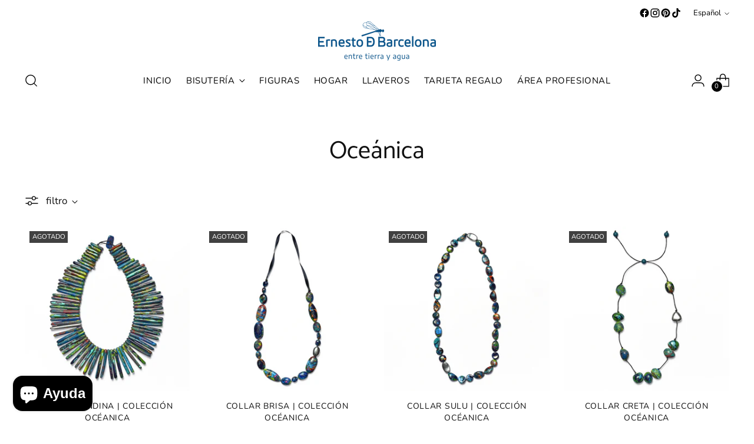

--- FILE ---
content_type: text/html; charset=utf-8
request_url: https://ernestodebarcelona.com/collections/oceanica
body_size: 46875
content:
<!doctype html>

<!--
  ___                 ___           ___           ___
       /  /\                     /__/\         /  /\         /  /\
      /  /:/_                    \  \:\       /  /:/        /  /::\
     /  /:/ /\  ___     ___       \  \:\     /  /:/        /  /:/\:\
    /  /:/ /:/ /__/\   /  /\  ___  \  \:\   /  /:/  ___   /  /:/  \:\
   /__/:/ /:/  \  \:\ /  /:/ /__/\  \__\:\ /__/:/  /  /\ /__/:/ \__\:\
   \  \:\/:/    \  \:\  /:/  \  \:\ /  /:/ \  \:\ /  /:/ \  \:\ /  /:/
    \  \::/      \  \:\/:/    \  \:\  /:/   \  \:\  /:/   \  \:\  /:/
     \  \:\       \  \::/      \  \:\/:/     \  \:\/:/     \  \:\/:/
      \  \:\       \__\/        \  \::/       \  \::/       \  \::/
       \__\/                     \__\/         \__\/         \__\/

  --------------------------------------------------------------------
  #  Stiletto v3.2.6
  #  Documentation: https://help.fluorescent.co/v/stiletto
  #  Purchase: https://themes.shopify.com/themes/stiletto/
  #  A product by Fluorescent: https://fluorescent.co/
  --------------------------------------------------------------------
-->

<html class="no-js" lang="es" style="--announcement-height: 1px;">
  <head>
               <script type='text/javascript'>var easylockdownLocationDisabled = true;</script> <script type='text/javascript' src='//ernestodebarcelona.com/apps/easylockdown/easylockdown-1.0.8.min.js' data-no-instant></script> <script type='text/javascript'>if( typeof InstantClick == 'object' ) easylockdown.clearData();</script> <style type="text/css">#easylockdown-password-form{padding:30px 0;text-align:center}#easylockdown-wrapper,.easylockdown-form-holder{display:inline-block}#easylockdown-password{vertical-align:top;margin-bottom:16px;padding:8px 15px;line-height:1.2em;outline:0;box-shadow:none}#easylockdown-password-error{display:none;color:#fb8077;text-align:left}#easylockdown-password-error.easylockdown-error{border:1px solid #fb8077}#easylockdown-password-form-button:not(.easylockdown-native-styles){vertical-align:top;display:inline-block!important;height:auto!important;padding:8px 15px;background:#777;border-radius:3px;color:#fff!important;line-height:1.2em;text-decoration:none!important}.easylockdown-instantclick-fix,.easylockdown-item-selector{position:absolute;z-index:-999;display:none;height:0;width:0;font-size:0;line-height:0}.easylockdown-collection-item[data-eld-loc-can],.easylockdown-item-selector+*,.easylockdown-item[data-eld-loc-can]{display:none}.easylockdown404-content-container{padding:50px;text-align:center}.easylockdown404-title-holder .easylockdown-title-404{display:block;margin:0 0 1rem;font-size:2rem;line-height:2.5rem}</style> 
















<script type='text/javascript'>
  if( typeof easylockdown == 'object' ) {
    easylockdown.localeRootUrl = '';
    easylockdown.routerByLocation(); 

    easylockdown.onReady(function(e){
      easylockdown.hideAllLinks();
    });
  }
</script>
<!--Content in content_for_header -->
<!--LayoutHub-Embed--><link rel="stylesheet" type="text/css" href="data:text/css;base64," media="all">
<!--LH--><!--/LayoutHub-Embed--><meta charset="UTF-8">
    <meta http-equiv="X-UA-Compatible" content="IE=edge,chrome=1">
    <meta name="viewport" content="width=device-width,initial-scale=1">
    




  <meta name="description" content="Ernesto de Barcelona">



    <link rel="canonical" href="https://ernestodebarcelona.com/collections/oceanica">
    <link rel="preconnect" href="https://cdn.shopify.com" crossorigin><link rel="shortcut icon" href="//ernestodebarcelona.com/cdn/shop/files/Logotipo_EDB.jpg?crop=center&height=32&v=1626764079&width=32" type="image/png"><title>Oceánica
&ndash; Ernesto de Barcelona</title>

    





  




<meta property="og:url" content="https://ernestodebarcelona.com/collections/oceanica">
<meta property="og:site_name" content="Ernesto de Barcelona">
<meta property="og:type" content="website">
<meta property="og:title" content="Oceánica">
<meta property="og:description" content="Ernesto de Barcelona">
<meta property="og:image" content="http://ernestodebarcelona.com/cdn/shopifycloud/storefront/assets/no-image-100-2a702f30_small.gif">
<meta property="og:image:secure_url" content="https://ernestodebarcelona.com/cdn/shopifycloud/storefront/assets/no-image-100-2a702f30_small.gif">



<meta name="twitter:title" content="Oceánica">
<meta name="twitter:description" content="Ernesto de Barcelona">
<meta name="twitter:card" content="summary_large_image">
<meta name="twitter:image" content="https://ernestodebarcelona.com/cdn/shopifycloud/storefront/assets/no-image-100-2a702f30_small.gif">
<meta name="twitter:image:width" content="480">
<meta name="twitter:image:height" content="480">


    <script>
  console.log('Stiletto v3.2.6 by Fluorescent');

  document.documentElement.className = document.documentElement.className.replace('no-js', '');
  if (window.matchMedia(`(prefers-reduced-motion: reduce)`) === true || window.matchMedia(`(prefers-reduced-motion: reduce)`).matches === true) {
    document.documentElement.classList.add('prefers-reduced-motion');
  } else {
    document.documentElement.classList.add('do-anim');
  }

  window.theme = {
    version: 'v3.2.6',
    themeName: 'Stiletto',
    moneyFormat: "€{{amount_with_comma_separator}}",
    strings: {
      name: "Ernesto de Barcelona",
      accessibility: {
        play_video: "Juega a",
        pause_video: "Pausa",
        range_lower: "Baja",
        range_upper: "Arriba"
      },
      product: {
        no_shipping_rates: "Tarifa de envío no disponible",
        country_placeholder: "País\/Región",
        review: "Escriba un comentario"
      },
      products: {
        product: {
          unavailable: "No disponible",
          unitPrice: "Precio de la unidad",
          unitPriceSeparator: "Por",
          sku: "SKU"
        }
      },
      cart: {
        editCartNote: "Editar notas de pedido",
        addCartNote: "Añada una nota a su pedido",
        quantityError: "Tiene el número máximo de este producto en su cesta"
      },
      pagination: {
        viewing: "Está viendo {{ of }} de {{ total }}",
        products: "productos",
        results: "Resultados"
      }
    },
    routes: {
      root: "/",
      cart: {
        base: "/cart",
        add: "/cart/add",
        change: "/cart/change",
        update: "/cart/update",
        clear: "/cart/clear",
        // Manual routes until Shopify adds support
        shipping: "/cart/shipping_rates",
      },
      // Manual routes until Shopify adds support
      products: "/products",
      productRecommendations: "/recommendations/products",
      predictive_search_url: '/search/suggest',
    },
    icons: {
      chevron: "\u003cspan class=\"icon icon-new icon-chevron \"\u003e\n  \u003csvg viewBox=\"0 0 24 24\" fill=\"none\" xmlns=\"http:\/\/www.w3.org\/2000\/svg\"\u003e\u003cpath d=\"M1.875 7.438 12 17.563 22.125 7.438\" stroke=\"currentColor\" stroke-width=\"2\"\/\u003e\u003c\/svg\u003e\n\u003c\/span\u003e\n",
      close: "\u003cspan class=\"icon icon-new icon-close \"\u003e\n  \u003csvg viewBox=\"0 0 24 24\" fill=\"none\" xmlns=\"http:\/\/www.w3.org\/2000\/svg\"\u003e\u003cpath d=\"M2.66 1.34 2 .68.68 2l.66.66 1.32-1.32zm18.68 21.32.66.66L23.32 22l-.66-.66-1.32 1.32zm1.32-20 .66-.66L22 .68l-.66.66 1.32 1.32zM1.34 21.34.68 22 2 23.32l.66-.66-1.32-1.32zm0-18.68 10 10 1.32-1.32-10-10-1.32 1.32zm11.32 10 10-10-1.32-1.32-10 10 1.32 1.32zm-1.32-1.32-10 10 1.32 1.32 10-10-1.32-1.32zm0 1.32 10 10 1.32-1.32-10-10-1.32 1.32z\" fill=\"currentColor\"\/\u003e\u003c\/svg\u003e\n\u003c\/span\u003e\n",
      zoom: "\u003cspan class=\"icon icon-new icon-zoom \"\u003e\n  \u003csvg viewBox=\"0 0 24 24\" fill=\"none\" xmlns=\"http:\/\/www.w3.org\/2000\/svg\"\u003e\u003cpath d=\"M10.3,19.71c5.21,0,9.44-4.23,9.44-9.44S15.51,.83,10.3,.83,.86,5.05,.86,10.27s4.23,9.44,9.44,9.44Z\" fill=\"none\" stroke=\"currentColor\" stroke-linecap=\"round\" stroke-miterlimit=\"10\" stroke-width=\"1.63\"\/\u003e\n          \u003cpath d=\"M5.05,10.27H15.54\" fill=\"none\" stroke=\"currentColor\" stroke-miterlimit=\"10\" stroke-width=\"1.63\"\/\u003e\n          \u003cpath class=\"cross-up\" d=\"M10.3,5.02V15.51\" fill=\"none\" stroke=\"currentColor\" stroke-miterlimit=\"10\" stroke-width=\"1.63\"\/\u003e\n          \u003cpath d=\"M16.92,16.9l6.49,6.49\" fill=\"none\" stroke=\"currentColor\" stroke-miterlimit=\"10\" stroke-width=\"1.63\"\/\u003e\u003c\/svg\u003e\n\u003c\/span\u003e\n"
    },
    coreData: {
      n: "Stiletto",
      v: "v3.2.6",
    }
  }

  window.theme.searchableFields = "product_type,title,variants.title,vendor";

  
</script>

    <style>
  @font-face {
  font-family: Catamaran;
  font-weight: 400;
  font-style: normal;
  font-display: swap;
  src: url("//ernestodebarcelona.com/cdn/fonts/catamaran/catamaran_n4.97787e924c88922c7d20919761339dda1e5276ad.woff2") format("woff2"),
       url("//ernestodebarcelona.com/cdn/fonts/catamaran/catamaran_n4.cfda140ba68e3253077b759e3de0d67c4d8b231e.woff") format("woff");
}

  @font-face {
  font-family: Catamaran;
  font-weight: 400;
  font-style: normal;
  font-display: swap;
  src: url("//ernestodebarcelona.com/cdn/fonts/catamaran/catamaran_n4.97787e924c88922c7d20919761339dda1e5276ad.woff2") format("woff2"),
       url("//ernestodebarcelona.com/cdn/fonts/catamaran/catamaran_n4.cfda140ba68e3253077b759e3de0d67c4d8b231e.woff") format("woff");
}

  @font-face {
  font-family: Catamaran;
  font-weight: 100;
  font-style: normal;
  font-display: swap;
  src: url("//ernestodebarcelona.com/cdn/fonts/catamaran/catamaran_n1.d9b9df3bd7ad47ffab18b8dd4b5ae1da4d443844.woff2") format("woff2"),
       url("//ernestodebarcelona.com/cdn/fonts/catamaran/catamaran_n1.ff960578cfb168ad09efea8e8408d6403e6c8d30.woff") format("woff");
}

  @font-face {
  font-family: Nunito;
  font-weight: 400;
  font-style: normal;
  font-display: swap;
  src: url("//ernestodebarcelona.com/cdn/fonts/nunito/nunito_n4.fc49103dc396b42cae9460289072d384b6c6eb63.woff2") format("woff2"),
       url("//ernestodebarcelona.com/cdn/fonts/nunito/nunito_n4.5d26d13beeac3116db2479e64986cdeea4c8fbdd.woff") format("woff");
}

  @font-face {
  font-family: Nunito;
  font-weight: 700;
  font-style: normal;
  font-display: swap;
  src: url("//ernestodebarcelona.com/cdn/fonts/nunito/nunito_n7.37cf9b8cf43b3322f7e6e13ad2aad62ab5dc9109.woff2") format("woff2"),
       url("//ernestodebarcelona.com/cdn/fonts/nunito/nunito_n7.45cfcfadc6630011252d54d5f5a2c7c98f60d5de.woff") format("woff");
}

  @font-face {
  font-family: Nunito;
  font-weight: 400;
  font-style: italic;
  font-display: swap;
  src: url("//ernestodebarcelona.com/cdn/fonts/nunito/nunito_i4.fd53bf99043ab6c570187ed42d1b49192135de96.woff2") format("woff2"),
       url("//ernestodebarcelona.com/cdn/fonts/nunito/nunito_i4.cb3876a003a73aaae5363bb3e3e99d45ec598cc6.woff") format("woff");
}

  @font-face {
  font-family: Nunito;
  font-weight: 700;
  font-style: italic;
  font-display: swap;
  src: url("//ernestodebarcelona.com/cdn/fonts/nunito/nunito_i7.3f8ba2027bc9ceb1b1764ecab15bae73f86c4632.woff2") format("woff2"),
       url("//ernestodebarcelona.com/cdn/fonts/nunito/nunito_i7.82bfb5f86ec77ada3c9f660da22064c2e46e1469.woff") format("woff");
}


  :root {
    --color-text: #111111;
    --color-text-8-percent: rgba(17, 17, 17, 0.08);  
    --color-text-alpha: rgba(17, 17, 17, 0.35);
    --color-text-meta: rgba(17, 17, 17, 0.6);
    --color-text-link: #000000;
    --color-text-error: #D02F2E;
    --color-text-success: #478947;

    --color-background: #ffffff;
    --color-background-semi-transparent-80: rgba(255, 255, 255, 0.8);
    --color-background-semi-transparent-90: rgba(255, 255, 255, 0.9);

    --color-background-transparent: rgba(255, 255, 255, 0);
    --color-border: #aaaaaa;
    --color-border-meta: rgba(170, 170, 170, 0.6);
    --color-overlay: rgba(0, 0, 0, 0.7);

    --color-background-meta: #f5f5f5;
    --color-background-meta-alpha: rgba(245, 245, 245, 0.6);
    --color-background-darker-meta: #e8e8e8;
    --color-background-darker-meta-alpha: rgba(232, 232, 232, 0.6);
    --color-background-placeholder: #e8e8e8;
    --color-background-placeholder-lighter: #f0f0f0;
    --color-foreground-placeholder: rgba(17, 17, 17, 0.4);

    --color-border-input: #aaaaaa;
    --color-border-input-alpha: rgba(170, 170, 170, 0.25);
    --color-text-input: #111111;
    --color-text-input-alpha: rgba(17, 17, 17, 0.04);

    --color-text-button: #ffffff;

    --color-background-button: #111111;
    --color-background-button-alpha: rgba(17, 17, 17, 0.6);
    --color-background-outline-button-alpha: rgba(17, 17, 17, 0.1);
    --color-background-button-hover: #444444;

    --color-icon: rgba(17, 17, 17, 0.4);
    --color-icon-darker: rgba(17, 17, 17, 0.6);

    --color-text-sale-badge: #C31818;
    --color-background-sold-badge: #414141;
    --color-text-sold-badge: #ffffff;

    --color-text-header: #000000;
    --color-text-header-half-transparent: rgba(0, 0, 0, 0.5);

    --color-background-header: #ffffff;
    --color-background-header-transparent: rgba(255, 255, 255, 0);
    --color-icon-header: #000000;
    --color-shadow-header: rgba(0, 0, 0, 0.15);

    --color-background-footer: #000000;
    --color-text-footer: #ffffff;
    --color-text-footer-subdued: rgba(255, 255, 255, 0.7);

    --color-products-sale-price: #C31818;
    --color-products-rating-star: #000000;

    --color-products-stock-good: #3C9342;
    --color-products-stock-medium: #A77A06;
    --color-products-stock-bad: #A70100;
    --color-products-stock-bad: #A70100;

    --font-logo: Catamaran, sans-serif;
    --font-logo-weight: 400;
    --font-logo-style: normal;
    --logo-text-transform: none;
    --logo-letter-spacing: 0.0em;

    --font-heading: Catamaran, sans-serif;
    --font-heading-weight: 400;
    --font-heading-style: normal;
    --font-heading-text-transform: none;
    --font-heading-base-letter-spacing: 0.0em;
    --font-heading-base-size: 42px;

    --font-body: Nunito, sans-serif;
    --font-body-weight: 400;
    --font-body-style: normal;
    --font-body-italic: italic;
    --font-body-bold-weight: 700;
    --font-body-base-letter-spacing: 0.0em;
    --font-body-base-size: 17px;

    /* Typography */
    --line-height-heading: 1.1;
    --line-height-subheading: 1.33;
    --line-height-body: 1.5;

    --logo-font-size: 
clamp(1.8375rem, 1.5111878453038674rem + 1.3922651933701657vw, 2.625rem)
;

    --font-size-navigation-base: 15px;
    --font-navigation-base-letter-spacing: 0.04em;
    --font-navigation-base-text-transform: uppercase;

    --font-size-heading-display-1: 
clamp(3.346875rem, 3.1021408839779006rem + 1.0441988950276242vw, 3.9375rem)
;
    --font-size-heading-display-2: 
clamp(2.97425625rem, 2.756769198895028rem + 0.9279447513812153vw, 3.499125rem)
;
    --font-size-heading-display-3: 
clamp(2.60297625rem, 2.412638370165746rem + 0.8121082872928178vw, 3.062325rem)
;
    --font-size-heading-1-base: 
clamp(2.23125rem, 2.0680939226519337rem + 0.6961325966850829vw, 2.625rem)
;
    --font-size-heading-2-base: 
clamp(1.95234375rem, 1.809582182320442rem + 0.6091160220994475vw, 2.296875rem)
;
    --font-size-heading-3-base: 
clamp(1.6734375rem, 1.5510704419889503rem + 0.5220994475138121vw, 1.96875rem)
;
    --font-size-heading-4-base: 
clamp(1.30081875rem, 1.2056987569060773rem + 0.4058453038674033vw, 1.530375rem)
;
    --font-size-heading-5-base: 
clamp(1.115625rem, 1.0340469613259669rem + 0.34806629834254144vw, 1.3125rem)
;
    --font-size-heading-6-base: 
clamp(0.9282rem, 0.8603270718232044rem + 0.2895911602209945vw, 1.092rem)
;
    --font-size-body-400: 
clamp(1.68161875rem, 1.6449448895027625rem + 0.15647513812154695vw, 1.770125rem)
;
    --font-size-body-350: 
clamp(1.569578125rem, 1.535347720994475rem + 0.14604972375690609vw, 1.6521875rem)
;
    --font-size-body-300: 
clamp(1.4575375rem, 1.4257505524861878rem + 0.1356243093922652vw, 1.53425rem)
;
    --font-size-body-250: 
clamp(1.345496875rem, 1.3161533839779005rem + 0.1251988950276243vw, 1.4163125rem)
;
    --font-size-body-200: 
clamp(1.23345625rem, 1.2065562154696132rem + 0.11477348066298342vw, 1.298375rem)
;
    --font-size-body-150: 
clamp(1.121415625rem, 1.096959046961326rem + 0.10434806629834253vw, 1.1804375rem)
;
    --font-size-body-100: 
clamp(1.009375rem, 0.9873618784530387rem + 0.09392265193370165vw, 1.0625rem)
;
    --font-size-body-75: 
clamp(0.896325rem, 0.8767773480662984rem + 0.08340331491712707vw, 0.9435rem)
;
    --font-size-body-60: 
clamp(0.829908125rem, 0.8118089364640884rem + 0.07722320441988952vw, 0.8735875rem)
;
    --font-size-body-50: 
clamp(0.784284375rem, 0.7671801795580111rem + 0.0729779005524862vw, 0.8255625rem)
;
    --font-size-body-25: 
clamp(0.72876875rem, 0.7128752762430939rem + 0.0678121546961326vw, 0.767125rem)
;
    --font-size-body-20: 
clamp(0.67224375rem, 0.6575830110497237rem + 0.06255248618784531vw, 0.707625rem)
;

    /* Buttons */
    
      --button-padding-multiplier: 1;
      --font-size-button: var(--font-size-body-50);
      --font-size-button-x-small: var(--font-size-body-25);
    

    --font-button-text-transform: uppercase;
    --button-letter-spacing: 0.05em;
    --line-height-button: 1.45;

    /* Product badges */
    
      --font-size-product-badge: var(--font-size-body-20);
    

    --font-product-badge-text-transform: uppercase;

    /* Product listing titles */
    
      --font-size-listing-title: var(--font-size-body-60);
    

    --font-product-listing-title-text-transform: uppercase;
    --font-product-listing-title-base-letter-spacing: 0.05em;

    /* Shopify pay specific */
    --payment-terms-background-color: #f5f5f5;
  }

  @supports not (font-size: clamp(10px, 3.3vw, 20px)) {
    :root {
      --logo-font-size: 
2.23125rem
;
      --font-size-heading-display-1: 
3.6421875rem
;
      --font-size-heading-display-2: 
3.236690625rem
;
      --font-size-heading-display-3: 
2.832650625rem
;
      --font-size-heading-1-base: 
2.428125rem
;
      --font-size-heading-2-base: 
2.124609375rem
;
      --font-size-heading-3-base: 
1.82109375rem
;
      --font-size-heading-4-base: 
1.415596875rem
;
      --font-size-heading-5-base: 
1.2140625rem
;
      --font-size-heading-6-base: 
1.0101rem
;
      --font-size-body-400: 
1.725871875rem
;
      --font-size-body-350: 
1.6108828125rem
;
      --font-size-body-300: 
1.49589375rem
;
      --font-size-body-250: 
1.3809046875rem
;
      --font-size-body-200: 
1.265915625rem
;
      --font-size-body-150: 
1.1509265625rem
;
      --font-size-body-100: 
1.0359375rem
;
      --font-size-body-75: 
0.9199125rem
;
      --font-size-body-60: 
0.8517478125rem
;
      --font-size-body-50: 
0.8049234375rem
;
      --font-size-body-25: 
0.747946875rem
;
      --font-size-body-20: 
0.689934375rem
;
    }
  }.product-badge[data-handle="responsible"]{
        color: #000000;
      }
    
.product-badge[data-handle="bestseller"]{
        color: #7e6b45;
      }
    
.product-badge[data-handle="new"]{
        color: #000000;
      }
    

</style>

<script>
  flu = window.flu || {};
  flu.chunks = {
    photoswipe: "//ernestodebarcelona.com/cdn/shop/t/12/assets/photoswipe-chunk.js?v=18659099751219271031734524985",
    swiper: "//ernestodebarcelona.com/cdn/shop/t/12/assets/swiper-chunk.js?v=73725226959832986321734524985",
    nouislider: "//ernestodebarcelona.com/cdn/shop/t/12/assets/nouislider-chunk.js?v=131351027671466727271734524985",
    polyfillInert: "//ernestodebarcelona.com/cdn/shop/t/12/assets/polyfill-inert-chunk.js?v=9775187524458939151734524985",
    polyfillResizeObserver: "//ernestodebarcelona.com/cdn/shop/t/12/assets/polyfill-resize-observer-chunk.js?v=49253094118087005231734524985",
  };
</script>





  <script type="module" src="//ernestodebarcelona.com/cdn/shop/t/12/assets/theme.min.js?v=24166347296914362341734524985"></script>










<script defer>
  var defineVH = function () {
    document.documentElement.style.setProperty('--vh', window.innerHeight * 0.01 + 'px');
  };
  window.addEventListener('resize', defineVH);
  window.addEventListener('orientationchange', defineVH);
  defineVH();
</script>

<link href="//ernestodebarcelona.com/cdn/shop/t/12/assets/theme.css?v=173732789774686814971734524985" rel="stylesheet" type="text/css" media="all" />


<script>window.performance && window.performance.mark && window.performance.mark('shopify.content_for_header.start');</script><meta name="google-site-verification" content="VMAadnjK73JL1kCRDm6t8aCfg9pH_aJDs4UIPryucao">
<meta id="shopify-digital-wallet" name="shopify-digital-wallet" content="/58159235264/digital_wallets/dialog">
<meta name="shopify-checkout-api-token" content="0986532046e7be3d3492c6931459cde0">
<meta id="in-context-paypal-metadata" data-shop-id="58159235264" data-venmo-supported="false" data-environment="production" data-locale="es_ES" data-paypal-v4="true" data-currency="EUR">
<link rel="alternate" type="application/atom+xml" title="Feed" href="/collections/oceanica.atom" />
<link rel="next" href="/collections/oceanica?page=2">
<link rel="alternate" hreflang="x-default" href="https://ernestodebarcelona.com/collections/oceanica">
<link rel="alternate" hreflang="es" href="https://ernestodebarcelona.com/collections/oceanica">
<link rel="alternate" hreflang="fr" href="https://ernestodebarcelona.com/fr/collections/oceanica">
<link rel="alternate" hreflang="en" href="https://ernestodebarcelona.com/en/collections/oceanica">
<link rel="alternate" type="application/json+oembed" href="https://ernestodebarcelona.com/collections/oceanica.oembed">
<script async="async" src="/checkouts/internal/preloads.js?locale=es-ES"></script>
<link rel="preconnect" href="https://shop.app" crossorigin="anonymous">
<script async="async" src="https://shop.app/checkouts/internal/preloads.js?locale=es-ES&shop_id=58159235264" crossorigin="anonymous"></script>
<script id="apple-pay-shop-capabilities" type="application/json">{"shopId":58159235264,"countryCode":"ES","currencyCode":"EUR","merchantCapabilities":["supports3DS"],"merchantId":"gid:\/\/shopify\/Shop\/58159235264","merchantName":"Ernesto de Barcelona","requiredBillingContactFields":["postalAddress","email","phone"],"requiredShippingContactFields":["postalAddress","email","phone"],"shippingType":"shipping","supportedNetworks":["visa","maestro","masterCard","amex"],"total":{"type":"pending","label":"Ernesto de Barcelona","amount":"1.00"},"shopifyPaymentsEnabled":true,"supportsSubscriptions":true}</script>
<script id="shopify-features" type="application/json">{"accessToken":"0986532046e7be3d3492c6931459cde0","betas":["rich-media-storefront-analytics"],"domain":"ernestodebarcelona.com","predictiveSearch":true,"shopId":58159235264,"locale":"es"}</script>
<script>var Shopify = Shopify || {};
Shopify.shop = "ernesto-de-barcelona-shop.myshopify.com";
Shopify.locale = "es";
Shopify.currency = {"active":"EUR","rate":"1.0"};
Shopify.country = "ES";
Shopify.theme = {"name":"Updated copy of Stiletto","id":168744223049,"schema_name":"Stiletto","schema_version":"3.2.6","theme_store_id":1621,"role":"main"};
Shopify.theme.handle = "null";
Shopify.theme.style = {"id":null,"handle":null};
Shopify.cdnHost = "ernestodebarcelona.com/cdn";
Shopify.routes = Shopify.routes || {};
Shopify.routes.root = "/";</script>
<script type="module">!function(o){(o.Shopify=o.Shopify||{}).modules=!0}(window);</script>
<script>!function(o){function n(){var o=[];function n(){o.push(Array.prototype.slice.apply(arguments))}return n.q=o,n}var t=o.Shopify=o.Shopify||{};t.loadFeatures=n(),t.autoloadFeatures=n()}(window);</script>
<script>
  window.ShopifyPay = window.ShopifyPay || {};
  window.ShopifyPay.apiHost = "shop.app\/pay";
  window.ShopifyPay.redirectState = null;
</script>
<script id="shop-js-analytics" type="application/json">{"pageType":"collection"}</script>
<script defer="defer" async type="module" src="//ernestodebarcelona.com/cdn/shopifycloud/shop-js/modules/v2/client.init-shop-cart-sync_BSQ69bm3.es.esm.js"></script>
<script defer="defer" async type="module" src="//ernestodebarcelona.com/cdn/shopifycloud/shop-js/modules/v2/chunk.common_CIqZBrE6.esm.js"></script>
<script type="module">
  await import("//ernestodebarcelona.com/cdn/shopifycloud/shop-js/modules/v2/client.init-shop-cart-sync_BSQ69bm3.es.esm.js");
await import("//ernestodebarcelona.com/cdn/shopifycloud/shop-js/modules/v2/chunk.common_CIqZBrE6.esm.js");

  window.Shopify.SignInWithShop?.initShopCartSync?.({"fedCMEnabled":true,"windoidEnabled":true});

</script>
<script>
  window.Shopify = window.Shopify || {};
  if (!window.Shopify.featureAssets) window.Shopify.featureAssets = {};
  window.Shopify.featureAssets['shop-js'] = {"shop-cart-sync":["modules/v2/client.shop-cart-sync_B6JycxC-.es.esm.js","modules/v2/chunk.common_CIqZBrE6.esm.js"],"init-fed-cm":["modules/v2/client.init-fed-cm_BQYQqrmb.es.esm.js","modules/v2/chunk.common_CIqZBrE6.esm.js"],"init-windoid":["modules/v2/client.init-windoid_pGOcpYhK.es.esm.js","modules/v2/chunk.common_CIqZBrE6.esm.js"],"shop-cash-offers":["modules/v2/client.shop-cash-offers_DdBOjG3t.es.esm.js","modules/v2/chunk.common_CIqZBrE6.esm.js","modules/v2/chunk.modal_C4yd0v1c.esm.js"],"shop-button":["modules/v2/client.shop-button_DwkC6Xof.es.esm.js","modules/v2/chunk.common_CIqZBrE6.esm.js"],"init-shop-email-lookup-coordinator":["modules/v2/client.init-shop-email-lookup-coordinator_Dth6vXW2.es.esm.js","modules/v2/chunk.common_CIqZBrE6.esm.js"],"shop-toast-manager":["modules/v2/client.shop-toast-manager_C_FNN8dM.es.esm.js","modules/v2/chunk.common_CIqZBrE6.esm.js"],"shop-login-button":["modules/v2/client.shop-login-button_DSRYsi0W.es.esm.js","modules/v2/chunk.common_CIqZBrE6.esm.js","modules/v2/chunk.modal_C4yd0v1c.esm.js"],"avatar":["modules/v2/client.avatar_BTnouDA3.es.esm.js"],"init-shop-cart-sync":["modules/v2/client.init-shop-cart-sync_BSQ69bm3.es.esm.js","modules/v2/chunk.common_CIqZBrE6.esm.js"],"pay-button":["modules/v2/client.pay-button_D6Q5svIn.es.esm.js","modules/v2/chunk.common_CIqZBrE6.esm.js"],"init-shop-for-new-customer-accounts":["modules/v2/client.init-shop-for-new-customer-accounts_0-RxdhfC.es.esm.js","modules/v2/client.shop-login-button_DSRYsi0W.es.esm.js","modules/v2/chunk.common_CIqZBrE6.esm.js","modules/v2/chunk.modal_C4yd0v1c.esm.js"],"init-customer-accounts-sign-up":["modules/v2/client.init-customer-accounts-sign-up_B14ylKVQ.es.esm.js","modules/v2/client.shop-login-button_DSRYsi0W.es.esm.js","modules/v2/chunk.common_CIqZBrE6.esm.js","modules/v2/chunk.modal_C4yd0v1c.esm.js"],"shop-follow-button":["modules/v2/client.shop-follow-button_Dz9GcHjQ.es.esm.js","modules/v2/chunk.common_CIqZBrE6.esm.js","modules/v2/chunk.modal_C4yd0v1c.esm.js"],"checkout-modal":["modules/v2/client.checkout-modal_BiUPo5ac.es.esm.js","modules/v2/chunk.common_CIqZBrE6.esm.js","modules/v2/chunk.modal_C4yd0v1c.esm.js"],"init-customer-accounts":["modules/v2/client.init-customer-accounts_Bj6BmOJp.es.esm.js","modules/v2/client.shop-login-button_DSRYsi0W.es.esm.js","modules/v2/chunk.common_CIqZBrE6.esm.js","modules/v2/chunk.modal_C4yd0v1c.esm.js"],"lead-capture":["modules/v2/client.lead-capture_DYu0Z6xS.es.esm.js","modules/v2/chunk.common_CIqZBrE6.esm.js","modules/v2/chunk.modal_C4yd0v1c.esm.js"],"shop-login":["modules/v2/client.shop-login_dRo-wCdh.es.esm.js","modules/v2/chunk.common_CIqZBrE6.esm.js","modules/v2/chunk.modal_C4yd0v1c.esm.js"],"payment-terms":["modules/v2/client.payment-terms_Du59s0Sy.es.esm.js","modules/v2/chunk.common_CIqZBrE6.esm.js","modules/v2/chunk.modal_C4yd0v1c.esm.js"]};
</script>
<script>(function() {
  var isLoaded = false;
  function asyncLoad() {
    if (isLoaded) return;
    isLoaded = true;
    var urls = ["https:\/\/sdks.automizely.com\/conversions\/v1\/conversions.js?app_connection_id=b563ec97bdde419da9203839967962df\u0026mapped_org_id=de3214f5ea8cf0e443b3f52ee52479b2_v1\u0026shop=ernesto-de-barcelona-shop.myshopify.com","https:\/\/cookie-bar.conversionbear.com\/script?app=cookie_consent\u0026shop=ernesto-de-barcelona-shop.myshopify.com","https:\/\/app.layouthub.com\/shopify\/layouthub.js?shop=ernesto-de-barcelona-shop.myshopify.com"];
    for (var i = 0; i < urls.length; i++) {
      var s = document.createElement('script');
      s.type = 'text/javascript';
      s.async = true;
      s.src = urls[i];
      var x = document.getElementsByTagName('script')[0];
      x.parentNode.insertBefore(s, x);
    }
  };
  if(window.attachEvent) {
    window.attachEvent('onload', asyncLoad);
  } else {
    window.addEventListener('load', asyncLoad, false);
  }
})();</script>
<script id="__st">var __st={"a":58159235264,"offset":3600,"reqid":"abb752a1-3b97-46d4-bb2c-7f9d3ed83453-1768882497","pageurl":"ernestodebarcelona.com\/collections\/oceanica","u":"fca03444067b","p":"collection","rtyp":"collection","rid":632091541833};</script>
<script>window.ShopifyPaypalV4VisibilityTracking = true;</script>
<script id="captcha-bootstrap">!function(){'use strict';const t='contact',e='account',n='new_comment',o=[[t,t],['blogs',n],['comments',n],[t,'customer']],c=[[e,'customer_login'],[e,'guest_login'],[e,'recover_customer_password'],[e,'create_customer']],r=t=>t.map((([t,e])=>`form[action*='/${t}']:not([data-nocaptcha='true']) input[name='form_type'][value='${e}']`)).join(','),a=t=>()=>t?[...document.querySelectorAll(t)].map((t=>t.form)):[];function s(){const t=[...o],e=r(t);return a(e)}const i='password',u='form_key',d=['recaptcha-v3-token','g-recaptcha-response','h-captcha-response',i],f=()=>{try{return window.sessionStorage}catch{return}},m='__shopify_v',_=t=>t.elements[u];function p(t,e,n=!1){try{const o=window.sessionStorage,c=JSON.parse(o.getItem(e)),{data:r}=function(t){const{data:e,action:n}=t;return t[m]||n?{data:e,action:n}:{data:t,action:n}}(c);for(const[e,n]of Object.entries(r))t.elements[e]&&(t.elements[e].value=n);n&&o.removeItem(e)}catch(o){console.error('form repopulation failed',{error:o})}}const l='form_type',E='cptcha';function T(t){t.dataset[E]=!0}const w=window,h=w.document,L='Shopify',v='ce_forms',y='captcha';let A=!1;((t,e)=>{const n=(g='f06e6c50-85a8-45c8-87d0-21a2b65856fe',I='https://cdn.shopify.com/shopifycloud/storefront-forms-hcaptcha/ce_storefront_forms_captcha_hcaptcha.v1.5.2.iife.js',D={infoText:'Protegido por hCaptcha',privacyText:'Privacidad',termsText:'Términos'},(t,e,n)=>{const o=w[L][v],c=o.bindForm;if(c)return c(t,g,e,D).then(n);var r;o.q.push([[t,g,e,D],n]),r=I,A||(h.body.append(Object.assign(h.createElement('script'),{id:'captcha-provider',async:!0,src:r})),A=!0)});var g,I,D;w[L]=w[L]||{},w[L][v]=w[L][v]||{},w[L][v].q=[],w[L][y]=w[L][y]||{},w[L][y].protect=function(t,e){n(t,void 0,e),T(t)},Object.freeze(w[L][y]),function(t,e,n,w,h,L){const[v,y,A,g]=function(t,e,n){const i=e?o:[],u=t?c:[],d=[...i,...u],f=r(d),m=r(i),_=r(d.filter((([t,e])=>n.includes(e))));return[a(f),a(m),a(_),s()]}(w,h,L),I=t=>{const e=t.target;return e instanceof HTMLFormElement?e:e&&e.form},D=t=>v().includes(t);t.addEventListener('submit',(t=>{const e=I(t);if(!e)return;const n=D(e)&&!e.dataset.hcaptchaBound&&!e.dataset.recaptchaBound,o=_(e),c=g().includes(e)&&(!o||!o.value);(n||c)&&t.preventDefault(),c&&!n&&(function(t){try{if(!f())return;!function(t){const e=f();if(!e)return;const n=_(t);if(!n)return;const o=n.value;o&&e.removeItem(o)}(t);const e=Array.from(Array(32),(()=>Math.random().toString(36)[2])).join('');!function(t,e){_(t)||t.append(Object.assign(document.createElement('input'),{type:'hidden',name:u})),t.elements[u].value=e}(t,e),function(t,e){const n=f();if(!n)return;const o=[...t.querySelectorAll(`input[type='${i}']`)].map((({name:t})=>t)),c=[...d,...o],r={};for(const[a,s]of new FormData(t).entries())c.includes(a)||(r[a]=s);n.setItem(e,JSON.stringify({[m]:1,action:t.action,data:r}))}(t,e)}catch(e){console.error('failed to persist form',e)}}(e),e.submit())}));const S=(t,e)=>{t&&!t.dataset[E]&&(n(t,e.some((e=>e===t))),T(t))};for(const o of['focusin','change'])t.addEventListener(o,(t=>{const e=I(t);D(e)&&S(e,y())}));const B=e.get('form_key'),M=e.get(l),P=B&&M;t.addEventListener('DOMContentLoaded',(()=>{const t=y();if(P)for(const e of t)e.elements[l].value===M&&p(e,B);[...new Set([...A(),...v().filter((t=>'true'===t.dataset.shopifyCaptcha))])].forEach((e=>S(e,t)))}))}(h,new URLSearchParams(w.location.search),n,t,e,['guest_login'])})(!0,!0)}();</script>
<script integrity="sha256-4kQ18oKyAcykRKYeNunJcIwy7WH5gtpwJnB7kiuLZ1E=" data-source-attribution="shopify.loadfeatures" defer="defer" src="//ernestodebarcelona.com/cdn/shopifycloud/storefront/assets/storefront/load_feature-a0a9edcb.js" crossorigin="anonymous"></script>
<script crossorigin="anonymous" defer="defer" src="//ernestodebarcelona.com/cdn/shopifycloud/storefront/assets/shopify_pay/storefront-65b4c6d7.js?v=20250812"></script>
<script data-source-attribution="shopify.dynamic_checkout.dynamic.init">var Shopify=Shopify||{};Shopify.PaymentButton=Shopify.PaymentButton||{isStorefrontPortableWallets:!0,init:function(){window.Shopify.PaymentButton.init=function(){};var t=document.createElement("script");t.src="https://ernestodebarcelona.com/cdn/shopifycloud/portable-wallets/latest/portable-wallets.es.js",t.type="module",document.head.appendChild(t)}};
</script>
<script data-source-attribution="shopify.dynamic_checkout.buyer_consent">
  function portableWalletsHideBuyerConsent(e){var t=document.getElementById("shopify-buyer-consent"),n=document.getElementById("shopify-subscription-policy-button");t&&n&&(t.classList.add("hidden"),t.setAttribute("aria-hidden","true"),n.removeEventListener("click",e))}function portableWalletsShowBuyerConsent(e){var t=document.getElementById("shopify-buyer-consent"),n=document.getElementById("shopify-subscription-policy-button");t&&n&&(t.classList.remove("hidden"),t.removeAttribute("aria-hidden"),n.addEventListener("click",e))}window.Shopify?.PaymentButton&&(window.Shopify.PaymentButton.hideBuyerConsent=portableWalletsHideBuyerConsent,window.Shopify.PaymentButton.showBuyerConsent=portableWalletsShowBuyerConsent);
</script>
<script data-source-attribution="shopify.dynamic_checkout.cart.bootstrap">document.addEventListener("DOMContentLoaded",(function(){function t(){return document.querySelector("shopify-accelerated-checkout-cart, shopify-accelerated-checkout")}if(t())Shopify.PaymentButton.init();else{new MutationObserver((function(e,n){t()&&(Shopify.PaymentButton.init(),n.disconnect())})).observe(document.body,{childList:!0,subtree:!0})}}));
</script>
<link id="shopify-accelerated-checkout-styles" rel="stylesheet" media="screen" href="https://ernestodebarcelona.com/cdn/shopifycloud/portable-wallets/latest/accelerated-checkout-backwards-compat.css" crossorigin="anonymous">
<style id="shopify-accelerated-checkout-cart">
        #shopify-buyer-consent {
  margin-top: 1em;
  display: inline-block;
  width: 100%;
}

#shopify-buyer-consent.hidden {
  display: none;
}

#shopify-subscription-policy-button {
  background: none;
  border: none;
  padding: 0;
  text-decoration: underline;
  font-size: inherit;
  cursor: pointer;
}

#shopify-subscription-policy-button::before {
  box-shadow: none;
}

      </style>

<script>window.performance && window.performance.mark && window.performance.mark('shopify.content_for_header.end');</script>
  <!-- BEGIN app block: shopify://apps/storeify-request-a-quote/blocks/embed-app/dac9aba2-251e-4c25-abc3-9fc57dbf7885 -->
  
  
  <style type="text/css" id="ify-style-remove">
  
  
    .shopify-payment-button,#AddToCart-product-template,#AddToCart,#addToCart-product-template,.product__add-to-cart-button,.product-form__cart-submit,.add-to-cart,.cart-functions > button,.productitem--action-atc,.product-form--atc-button,.product-menu-button-atc,.product__add-to-cart,.product-add,.add-to-cart-button,#addToCart,.product-detail__form__action > button,.product-form-submit-wrap > input,.product-form input[type="submit"],input.submit,.add_to_cart,.product-item-quick-shop,#add-to-cart,.productForm-submit,.add-to-cart-btn,.product-single__add-btn,.quick-add--add-button,.product-page--add-to-cart,.addToCart,.product-form .form-actions,.button.add,.btn-cart,button#add,.addtocart,.AddtoCart,.product-add input.add,button#purchase,form[action="/cart/add"] input[type="button"],form[action="/cart/add"] input[type="submit"],form[action="/cart/add"] button[type="submit"],.product__form button[type="submit"],#AddToCart--product-template,.product-form__add-to-cart,form[action="/cart/add*"] input[type="button"],form[action="/cart/add*"] input[type="submit"],form[action*="/cart/add*"] button[type="submit"],.product__form button[type="submit"],.product-form__cart-buttons,.sticky-atc-bar__button,.product-form__item--submit{display:none !important;visibility: hidden !important;opacity: 0 !important;}
  
  </style>
  <style type="text/css">.ify-hide{display:none;}</style>
  <link rel="preload" href="https://cdn.shopify.com/extensions/019ba141-c096-7c89-8219-5dfc7d202f06/storeify-request-a-quote-78/assets/storeify-requestaquote-styles.css" as="style">
  <link href="//cdn.shopify.com/extensions/019ba141-c096-7c89-8219-5dfc7d202f06/storeify-request-a-quote-78/assets/storeify-requestaquote-styles.css" rel="stylesheet" type="text/css" media="all" />
  <script type="text/javascript">
    var storeifyRequestaquote = storeifyRequestaquote || {};
    storeifyRequestaquote.app_enable = 1; 
    storeifyRequestaquote.locale = "es";
    storeifyRequestaquote.shop_domain = "ernestodebarcelona.com";
    storeifyRequestaquote.shop_url = "https:\/\/ernestodebarcelona.com";
    
    
        storeifyRequestaquote.collection = {
          id : '632091541833',
          handle : 'oceanica',
        };
      
    

    storeifyRequestaquote.page = {
    type : 'collection',
    path : '/collections/oceanica',
    };
    storeifyRequestaquote.money_format = '€{{amount_with_comma_separator}}';
    storeifyRequestaquote.storeify_requestaquote_json = "/apps/request-a-quote/params";
    storeifyRequestaquote.root_url = '/';
       storeifyRequestaquote.lang = {"btn_addquote":"Agregar a cotización","call_for_price":"Pedir presupuesto","btn_view":"Ver cotización","btn_continue":"Seguir comprando","add_title":"Agregar \"{{product}}\" a la cotización","tbl_img":null,"tbl_name":"Nombre","tbl_sku":"SKU","tbl_option":"Opción","tbl_qty":"CANTIDAD","quote_empty":"Su cotización está actualmente vacía.","your_price":"Tu precio","old_price":"Precio","print":"Imprimir PDF","total":"Total","btn_see_price":"Iniciar sesión para ver precio","draft_order":"Borrador de orden","date":"Fecha","status":"Estado","view":"Ver","quote_history":"Historial de cotizaciones","load_more":"Ver más \u003e\u003e","subtotal":"Subtotal","total_tax":"Total impuestos","total_price":null,"excl_shipping":"(Excluyendo envío)","excl_tax_shipping":"(Excluyendo impuestos y envío)","input_required":null,"input_email":null,"search_product":null,"search_no_result":null,"shipping":null,"discount":null,"free":null,"shipping_options":null,"content_pdf":null}; 
    
      storeifyRequestaquote.show_input_price = 0;
    
    storeifyRequestaquote.hide_variants_outofstock = 0;
     
    storeifyRequestaquote.search_product = 0;
     
    storeifyRequestaquote.btn_cart_to_quote = 0;
    storeifyRequestaquote.callbackTracking = function(data){  };
    storeifyRequestaquote.gtmId = "";
  </script>

  

  

  
  
  
  
  
  
  <style type="text/css">
    .storeify-table-product .p-hide,.storeify-table-product .span-sku{display: none;}
    @media print {
        .storeify-table-product .p-hide,.storeify-table-product .span-sku{display: none;}
    }
  </style>
  
  
  <style type="text/css">.list_product_quote img {    width: 100px;}.storeify-button-detail button{font-family: "Fjalla One",sans-serif;    font-style: normal;    font-weight: 400;    display: inline-block;    line-height: 1.4;    color: #ffffff;    text-decoration: none;    text-transform: uppercase;    letter-spacing: 2px;    cursor: pointer;    background-color: #000;    border: 1px solid #000;    border-radius: 0.25rem;    outline: none;    transition: border-color 0.2s ease-out, background-color 0.2s ease-out, color 0.2s ease-out, box-shadow 0.2s ease-out;    padding: 0.75rem 1rem;    font-size: 1.125rem;    position: relative;    width: 100%;    padding: 1rem 1.5rem;}.storeify-button-grid button{    font-family: "Fjalla One",sans-serif;   line-height: 1.4;    font-size: 14px;    padding: 7px 20px;    color: #ffffff;    text-decoration: none;    text-transform: uppercase;    letter-spacing: 2px;    cursor: pointer;    background-color: #000;    border: 1px solid #000;    border-radius: 0.25rem;    outline: none;    transition: border-color 0.2s ease-out, background-color 0.2s ease-out, color 0.2s ease-out, box-shadow 0.2s ease-out;}@media (max-width:768px){.list_product_quote {    padding: 20px;    display: block;}}</style>
  

  <!-- ======================    Footer   ==========================  -->

  
  
    <script src="https://cdn.shopify.com/extensions/019ba141-c096-7c89-8219-5dfc7d202f06/storeify-request-a-quote-78/assets/jquery-2.2.4.min.js" defer="defer"></script>
  
  
  
  
  
  
    <script src="https://cdn.shopify.com/extensions/019ba141-c096-7c89-8219-5dfc7d202f06/storeify-request-a-quote-78/assets/jquery.validate.min.js" defer></script>
    <script src="https://cdn.shopify.com/extensions/019ba141-c096-7c89-8219-5dfc7d202f06/storeify-request-a-quote-78/assets/additional-methods.min.js" defer></script>
  
  <script src="https://quote.storeify.app/js/stores/ernesto-de-barcelona-shop.myshopify.com/storeify-requestaquote-params.js?v=1721485731" defer></script>
  
  <script src="https://cdn.shopify.com/extensions/019ba141-c096-7c89-8219-5dfc7d202f06/storeify-request-a-quote-78/assets/storeify-requestaquote-v2-mode-1.js" defer></script>
  
  <!--end status-->


<!-- END app block --><script src="https://cdn.shopify.com/extensions/e4b3a77b-20c9-4161-b1bb-deb87046128d/inbox-1253/assets/inbox-chat-loader.js" type="text/javascript" defer="defer"></script>
<script src="https://cdn.shopify.com/extensions/ddd2457a-821a-4bd3-987c-5d0890ffb0f6/ultimate-gdpr-eu-cookie-banner-19/assets/cookie-widget.js" type="text/javascript" defer="defer"></script>
<link href="https://monorail-edge.shopifysvc.com" rel="dns-prefetch">
<script>(function(){if ("sendBeacon" in navigator && "performance" in window) {try {var session_token_from_headers = performance.getEntriesByType('navigation')[0].serverTiming.find(x => x.name == '_s').description;} catch {var session_token_from_headers = undefined;}var session_cookie_matches = document.cookie.match(/_shopify_s=([^;]*)/);var session_token_from_cookie = session_cookie_matches && session_cookie_matches.length === 2 ? session_cookie_matches[1] : "";var session_token = session_token_from_headers || session_token_from_cookie || "";function handle_abandonment_event(e) {var entries = performance.getEntries().filter(function(entry) {return /monorail-edge.shopifysvc.com/.test(entry.name);});if (!window.abandonment_tracked && entries.length === 0) {window.abandonment_tracked = true;var currentMs = Date.now();var navigation_start = performance.timing.navigationStart;var payload = {shop_id: 58159235264,url: window.location.href,navigation_start,duration: currentMs - navigation_start,session_token,page_type: "collection"};window.navigator.sendBeacon("https://monorail-edge.shopifysvc.com/v1/produce", JSON.stringify({schema_id: "online_store_buyer_site_abandonment/1.1",payload: payload,metadata: {event_created_at_ms: currentMs,event_sent_at_ms: currentMs}}));}}window.addEventListener('pagehide', handle_abandonment_event);}}());</script>
<script id="web-pixels-manager-setup">(function e(e,d,r,n,o){if(void 0===o&&(o={}),!Boolean(null===(a=null===(i=window.Shopify)||void 0===i?void 0:i.analytics)||void 0===a?void 0:a.replayQueue)){var i,a;window.Shopify=window.Shopify||{};var t=window.Shopify;t.analytics=t.analytics||{};var s=t.analytics;s.replayQueue=[],s.publish=function(e,d,r){return s.replayQueue.push([e,d,r]),!0};try{self.performance.mark("wpm:start")}catch(e){}var l=function(){var e={modern:/Edge?\/(1{2}[4-9]|1[2-9]\d|[2-9]\d{2}|\d{4,})\.\d+(\.\d+|)|Firefox\/(1{2}[4-9]|1[2-9]\d|[2-9]\d{2}|\d{4,})\.\d+(\.\d+|)|Chrom(ium|e)\/(9{2}|\d{3,})\.\d+(\.\d+|)|(Maci|X1{2}).+ Version\/(15\.\d+|(1[6-9]|[2-9]\d|\d{3,})\.\d+)([,.]\d+|)( \(\w+\)|)( Mobile\/\w+|) Safari\/|Chrome.+OPR\/(9{2}|\d{3,})\.\d+\.\d+|(CPU[ +]OS|iPhone[ +]OS|CPU[ +]iPhone|CPU IPhone OS|CPU iPad OS)[ +]+(15[._]\d+|(1[6-9]|[2-9]\d|\d{3,})[._]\d+)([._]\d+|)|Android:?[ /-](13[3-9]|1[4-9]\d|[2-9]\d{2}|\d{4,})(\.\d+|)(\.\d+|)|Android.+Firefox\/(13[5-9]|1[4-9]\d|[2-9]\d{2}|\d{4,})\.\d+(\.\d+|)|Android.+Chrom(ium|e)\/(13[3-9]|1[4-9]\d|[2-9]\d{2}|\d{4,})\.\d+(\.\d+|)|SamsungBrowser\/([2-9]\d|\d{3,})\.\d+/,legacy:/Edge?\/(1[6-9]|[2-9]\d|\d{3,})\.\d+(\.\d+|)|Firefox\/(5[4-9]|[6-9]\d|\d{3,})\.\d+(\.\d+|)|Chrom(ium|e)\/(5[1-9]|[6-9]\d|\d{3,})\.\d+(\.\d+|)([\d.]+$|.*Safari\/(?![\d.]+ Edge\/[\d.]+$))|(Maci|X1{2}).+ Version\/(10\.\d+|(1[1-9]|[2-9]\d|\d{3,})\.\d+)([,.]\d+|)( \(\w+\)|)( Mobile\/\w+|) Safari\/|Chrome.+OPR\/(3[89]|[4-9]\d|\d{3,})\.\d+\.\d+|(CPU[ +]OS|iPhone[ +]OS|CPU[ +]iPhone|CPU IPhone OS|CPU iPad OS)[ +]+(10[._]\d+|(1[1-9]|[2-9]\d|\d{3,})[._]\d+)([._]\d+|)|Android:?[ /-](13[3-9]|1[4-9]\d|[2-9]\d{2}|\d{4,})(\.\d+|)(\.\d+|)|Mobile Safari.+OPR\/([89]\d|\d{3,})\.\d+\.\d+|Android.+Firefox\/(13[5-9]|1[4-9]\d|[2-9]\d{2}|\d{4,})\.\d+(\.\d+|)|Android.+Chrom(ium|e)\/(13[3-9]|1[4-9]\d|[2-9]\d{2}|\d{4,})\.\d+(\.\d+|)|Android.+(UC? ?Browser|UCWEB|U3)[ /]?(15\.([5-9]|\d{2,})|(1[6-9]|[2-9]\d|\d{3,})\.\d+)\.\d+|SamsungBrowser\/(5\.\d+|([6-9]|\d{2,})\.\d+)|Android.+MQ{2}Browser\/(14(\.(9|\d{2,})|)|(1[5-9]|[2-9]\d|\d{3,})(\.\d+|))(\.\d+|)|K[Aa][Ii]OS\/(3\.\d+|([4-9]|\d{2,})\.\d+)(\.\d+|)/},d=e.modern,r=e.legacy,n=navigator.userAgent;return n.match(d)?"modern":n.match(r)?"legacy":"unknown"}(),u="modern"===l?"modern":"legacy",c=(null!=n?n:{modern:"",legacy:""})[u],f=function(e){return[e.baseUrl,"/wpm","/b",e.hashVersion,"modern"===e.buildTarget?"m":"l",".js"].join("")}({baseUrl:d,hashVersion:r,buildTarget:u}),m=function(e){var d=e.version,r=e.bundleTarget,n=e.surface,o=e.pageUrl,i=e.monorailEndpoint;return{emit:function(e){var a=e.status,t=e.errorMsg,s=(new Date).getTime(),l=JSON.stringify({metadata:{event_sent_at_ms:s},events:[{schema_id:"web_pixels_manager_load/3.1",payload:{version:d,bundle_target:r,page_url:o,status:a,surface:n,error_msg:t},metadata:{event_created_at_ms:s}}]});if(!i)return console&&console.warn&&console.warn("[Web Pixels Manager] No Monorail endpoint provided, skipping logging."),!1;try{return self.navigator.sendBeacon.bind(self.navigator)(i,l)}catch(e){}var u=new XMLHttpRequest;try{return u.open("POST",i,!0),u.setRequestHeader("Content-Type","text/plain"),u.send(l),!0}catch(e){return console&&console.warn&&console.warn("[Web Pixels Manager] Got an unhandled error while logging to Monorail."),!1}}}}({version:r,bundleTarget:l,surface:e.surface,pageUrl:self.location.href,monorailEndpoint:e.monorailEndpoint});try{o.browserTarget=l,function(e){var d=e.src,r=e.async,n=void 0===r||r,o=e.onload,i=e.onerror,a=e.sri,t=e.scriptDataAttributes,s=void 0===t?{}:t,l=document.createElement("script"),u=document.querySelector("head"),c=document.querySelector("body");if(l.async=n,l.src=d,a&&(l.integrity=a,l.crossOrigin="anonymous"),s)for(var f in s)if(Object.prototype.hasOwnProperty.call(s,f))try{l.dataset[f]=s[f]}catch(e){}if(o&&l.addEventListener("load",o),i&&l.addEventListener("error",i),u)u.appendChild(l);else{if(!c)throw new Error("Did not find a head or body element to append the script");c.appendChild(l)}}({src:f,async:!0,onload:function(){if(!function(){var e,d;return Boolean(null===(d=null===(e=window.Shopify)||void 0===e?void 0:e.analytics)||void 0===d?void 0:d.initialized)}()){var d=window.webPixelsManager.init(e)||void 0;if(d){var r=window.Shopify.analytics;r.replayQueue.forEach((function(e){var r=e[0],n=e[1],o=e[2];d.publishCustomEvent(r,n,o)})),r.replayQueue=[],r.publish=d.publishCustomEvent,r.visitor=d.visitor,r.initialized=!0}}},onerror:function(){return m.emit({status:"failed",errorMsg:"".concat(f," has failed to load")})},sri:function(e){var d=/^sha384-[A-Za-z0-9+/=]+$/;return"string"==typeof e&&d.test(e)}(c)?c:"",scriptDataAttributes:o}),m.emit({status:"loading"})}catch(e){m.emit({status:"failed",errorMsg:(null==e?void 0:e.message)||"Unknown error"})}}})({shopId: 58159235264,storefrontBaseUrl: "https://ernestodebarcelona.com",extensionsBaseUrl: "https://extensions.shopifycdn.com/cdn/shopifycloud/web-pixels-manager",monorailEndpoint: "https://monorail-edge.shopifysvc.com/unstable/produce_batch",surface: "storefront-renderer",enabledBetaFlags: ["2dca8a86"],webPixelsConfigList: [{"id":"1999536457","configuration":"{\"hashed_organization_id\":\"de3214f5ea8cf0e443b3f52ee52479b2_v1\",\"app_key\":\"ernesto-de-barcelona-shop\",\"allow_collect_personal_data\":\"true\"}","eventPayloadVersion":"v1","runtimeContext":"STRICT","scriptVersion":"6f6660f15c595d517f203f6e1abcb171","type":"APP","apiClientId":2814809,"privacyPurposes":["ANALYTICS","MARKETING","SALE_OF_DATA"],"dataSharingAdjustments":{"protectedCustomerApprovalScopes":["read_customer_address","read_customer_email","read_customer_name","read_customer_personal_data","read_customer_phone"]}},{"id":"997818697","configuration":"{\"config\":\"{\\\"pixel_id\\\":\\\"G-LFHS9D156L\\\",\\\"target_country\\\":\\\"ES\\\",\\\"gtag_events\\\":[{\\\"type\\\":\\\"begin_checkout\\\",\\\"action_label\\\":\\\"G-LFHS9D156L\\\"},{\\\"type\\\":\\\"search\\\",\\\"action_label\\\":\\\"G-LFHS9D156L\\\"},{\\\"type\\\":\\\"view_item\\\",\\\"action_label\\\":[\\\"G-LFHS9D156L\\\",\\\"MC-BRK99RR0DT\\\"]},{\\\"type\\\":\\\"purchase\\\",\\\"action_label\\\":[\\\"G-LFHS9D156L\\\",\\\"MC-BRK99RR0DT\\\"]},{\\\"type\\\":\\\"page_view\\\",\\\"action_label\\\":[\\\"G-LFHS9D156L\\\",\\\"MC-BRK99RR0DT\\\"]},{\\\"type\\\":\\\"add_payment_info\\\",\\\"action_label\\\":\\\"G-LFHS9D156L\\\"},{\\\"type\\\":\\\"add_to_cart\\\",\\\"action_label\\\":\\\"G-LFHS9D156L\\\"}],\\\"enable_monitoring_mode\\\":false}\"}","eventPayloadVersion":"v1","runtimeContext":"OPEN","scriptVersion":"b2a88bafab3e21179ed38636efcd8a93","type":"APP","apiClientId":1780363,"privacyPurposes":[],"dataSharingAdjustments":{"protectedCustomerApprovalScopes":["read_customer_address","read_customer_email","read_customer_name","read_customer_personal_data","read_customer_phone"]}},{"id":"shopify-app-pixel","configuration":"{}","eventPayloadVersion":"v1","runtimeContext":"STRICT","scriptVersion":"0450","apiClientId":"shopify-pixel","type":"APP","privacyPurposes":["ANALYTICS","MARKETING"]},{"id":"shopify-custom-pixel","eventPayloadVersion":"v1","runtimeContext":"LAX","scriptVersion":"0450","apiClientId":"shopify-pixel","type":"CUSTOM","privacyPurposes":["ANALYTICS","MARKETING"]}],isMerchantRequest: false,initData: {"shop":{"name":"Ernesto de Barcelona","paymentSettings":{"currencyCode":"EUR"},"myshopifyDomain":"ernesto-de-barcelona-shop.myshopify.com","countryCode":"ES","storefrontUrl":"https:\/\/ernestodebarcelona.com"},"customer":null,"cart":null,"checkout":null,"productVariants":[],"purchasingCompany":null},},"https://ernestodebarcelona.com/cdn","fcfee988w5aeb613cpc8e4bc33m6693e112",{"modern":"","legacy":""},{"shopId":"58159235264","storefrontBaseUrl":"https:\/\/ernestodebarcelona.com","extensionBaseUrl":"https:\/\/extensions.shopifycdn.com\/cdn\/shopifycloud\/web-pixels-manager","surface":"storefront-renderer","enabledBetaFlags":"[\"2dca8a86\"]","isMerchantRequest":"false","hashVersion":"fcfee988w5aeb613cpc8e4bc33m6693e112","publish":"custom","events":"[[\"page_viewed\",{}],[\"collection_viewed\",{\"collection\":{\"id\":\"632091541833\",\"title\":\"Oceánica\",\"productVariants\":[{\"price\":{\"amount\":95.0,\"currencyCode\":\"EUR\"},\"product\":{\"title\":\"Collar Ondina | Colección Océanica\",\"vendor\":\"Ernesto de Barcelona\",\"id\":\"8905075491145\",\"untranslatedTitle\":\"Collar Ondina | Colección Océanica\",\"url\":\"\/products\/%D1%81ol-ondina-oceanica\",\"type\":\"\"},\"id\":\"49526639395145\",\"image\":{\"src\":\"\/\/ernestodebarcelona.com\/cdn\/shop\/files\/Productshoot19902BLA_17935385-70f4-402e-b8fa-cf9ed7a6e178.png?v=1708422101\"},\"sku\":null,\"title\":\"Default Title\",\"untranslatedTitle\":\"Default Title\"},{\"price\":{\"amount\":39.9,\"currencyCode\":\"EUR\"},\"product\":{\"title\":\"Collar Brisa | Colección Océanica\",\"vendor\":\"Ernesto de Barcelona\",\"id\":\"8905896427849\",\"untranslatedTitle\":\"Collar Brisa | Colección Océanica\",\"url\":\"\/products\/%D1%81ol-brisa-oceanica\",\"type\":\"Accesorios\"},\"id\":\"49529682002249\",\"image\":{\"src\":\"\/\/ernestodebarcelona.com\/cdn\/shop\/files\/Productshoot19906BLA_30f1e4d2-6b34-4038-8f83-df19bceed56e.png?v=1708454979\"},\"sku\":null,\"title\":\"Default Title\",\"untranslatedTitle\":\"Default Title\"},{\"price\":{\"amount\":49.9,\"currencyCode\":\"EUR\"},\"product\":{\"title\":\"Collar Sulu | Colección Océanica\",\"vendor\":\"Ernesto de Barcelona\",\"id\":\"8905903046985\",\"untranslatedTitle\":\"Collar Sulu | Colección Océanica\",\"url\":\"\/products\/%D1%81ol-sulu-oceanica\",\"type\":\"Accesorios\"},\"id\":\"49529707954505\",\"image\":{\"src\":\"\/\/ernestodebarcelona.com\/cdn\/shop\/files\/Productshoot19909BLA_c163e299-b114-40a7-ba79-12e7befeb522.png?v=1708455210\"},\"sku\":null,\"title\":\"Default Title\",\"untranslatedTitle\":\"Default Title\"},{\"price\":{\"amount\":26.9,\"currencyCode\":\"EUR\"},\"product\":{\"title\":\"Collar Creta | Colección Océanica\",\"vendor\":\"Ernesto de Barcelona\",\"id\":\"8905930572105\",\"untranslatedTitle\":\"Collar Creta | Colección Océanica\",\"url\":\"\/products\/%D1%81ol-creta-oceanica\",\"type\":\"Accesorios\"},\"id\":\"49529840042313\",\"image\":{\"src\":\"\/\/ernestodebarcelona.com\/cdn\/shop\/files\/Productshoot19904BLA_8156e987-98b5-490b-af1c-5f197db67d01.png?v=1708456117\"},\"sku\":null,\"title\":\"Default Title\",\"untranslatedTitle\":\"Default Title\"},{\"price\":{\"amount\":49.9,\"currencyCode\":\"EUR\"},\"product\":{\"title\":\"Collar Ross | Colección Océanica\",\"vendor\":\"Ernesto de Barcelona\",\"id\":\"8905951084873\",\"untranslatedTitle\":\"Collar Ross | Colección Océanica\",\"url\":\"\/products\/%D1%81ol-ross-oceanica\",\"type\":\"\"},\"id\":\"49529962398025\",\"image\":{\"src\":\"\/\/ernestodebarcelona.com\/cdn\/shop\/files\/Productshoot19903BLA_37b93c0f-7b31-481e-ad7c-949355dba4f4.png?v=1708456810\"},\"sku\":null,\"title\":\"Default Title\",\"untranslatedTitle\":\"Default Title\"},{\"price\":{\"amount\":39.9,\"currencyCode\":\"EUR\"},\"product\":{\"title\":\"Collar Kara | Colección Océanica\",\"vendor\":\"Ernesto de Barcelona\",\"id\":\"8905953345865\",\"untranslatedTitle\":\"Collar Kara | Colección Océanica\",\"url\":\"\/products\/%D1%81ol-kara-oceanica\",\"type\":\"Accesorios\"},\"id\":\"49529971016009\",\"image\":{\"src\":\"\/\/ernestodebarcelona.com\/cdn\/shop\/files\/Productshoot19868BLA_521f1c9a-60c2-418c-946a-3c75c3414585.png?v=1708456920\"},\"sku\":null,\"title\":\"Default Title\",\"untranslatedTitle\":\"Default Title\"},{\"price\":{\"amount\":26.9,\"currencyCode\":\"EUR\"},\"product\":{\"title\":\"Collar Timor | Colección Océanica\",\"vendor\":\"Ernesto de Barcelona\",\"id\":\"8905955967305\",\"untranslatedTitle\":\"Collar Timor | Colección Océanica\",\"url\":\"\/products\/%D1%81ol-timor-oceanica\",\"type\":\"\"},\"id\":\"49529980256585\",\"image\":{\"src\":\"\/\/ernestodebarcelona.com\/cdn\/shop\/files\/ProductshootBLA_e0a73a33-97e7-4edc-a081-c0d34a500800.png?v=1708457022\"},\"sku\":null,\"title\":\"Default Title\",\"untranslatedTitle\":\"Default Title\"},{\"price\":{\"amount\":19.9,\"currencyCode\":\"EUR\"},\"product\":{\"title\":\"PULSERA KARA | OCEÁNICA\",\"vendor\":\"Ernesto de Barcelona Shop\",\"id\":\"8906661265737\",\"untranslatedTitle\":\"PULSERA KARA | OCEÁNICA\",\"url\":\"\/products\/br-kara-oceanica\",\"type\":\"\"},\"id\":\"49533700637001\",\"image\":{\"src\":\"\/\/ernestodebarcelona.com\/cdn\/shop\/files\/IMG_8827_7de3955f-7e68-4c1e-bd64-ef48fd5a3c05.png?v=1708504860\"},\"sku\":null,\"title\":\"Default Title\",\"untranslatedTitle\":\"Default Title\"},{\"price\":{\"amount\":12.9,\"currencyCode\":\"EUR\"},\"product\":{\"title\":\"PULSERA TIMOR | OCEÁNICA\",\"vendor\":\"Ernesto de Barcelona Shop\",\"id\":\"8906664902985\",\"untranslatedTitle\":\"PULSERA TIMOR | OCEÁNICA\",\"url\":\"\/products\/br-timor-oceanica\",\"type\":\"\"},\"id\":\"49533708501321\",\"image\":{\"src\":\"\/\/ernestodebarcelona.com\/cdn\/shop\/files\/IMG_8826_9c7305b6-f8c9-4e2c-bdde-f04b07cc7dfe.png?v=1708505023\"},\"sku\":null,\"title\":\"Default Title\",\"untranslatedTitle\":\"Default Title\"},{\"price\":{\"amount\":22.9,\"currencyCode\":\"EUR\"},\"product\":{\"title\":\"PULSERA FLORES | OCEÁNICA\",\"vendor\":\"Ernesto de Barcelona Shop\",\"id\":\"8906667032905\",\"untranslatedTitle\":\"PULSERA FLORES | OCEÁNICA\",\"url\":\"\/products\/br-creta-oceanica\",\"type\":\"Bijou\"},\"id\":\"49533712662857\",\"image\":{\"src\":\"\/\/ernestodebarcelona.com\/cdn\/shop\/files\/IMG_8823_3e124346-af84-4e01-a526-b4e918723254.png?v=1708505125\"},\"sku\":null,\"title\":\"Default Title\",\"untranslatedTitle\":\"Default Title\"},{\"price\":{\"amount\":32.9,\"currencyCode\":\"EUR\"},\"product\":{\"title\":\"PULSERA BRISAR | OCEÁNICA\",\"vendor\":\"Ernesto de Barcelona Shop\",\"id\":\"8906669982025\",\"untranslatedTitle\":\"PULSERA BRISAR | OCEÁNICA\",\"url\":\"\/products\/br-brisar-oceanica\",\"type\":\"Bijou\"},\"id\":\"49533721280841\",\"image\":{\"src\":\"\/\/ernestodebarcelona.com\/cdn\/shop\/files\/Br_Brisar_oceanic.png?v=1739538524\"},\"sku\":null,\"title\":\"Default Title\",\"untranslatedTitle\":\"Default Title\"},{\"price\":{\"amount\":29.9,\"currencyCode\":\"EUR\"},\"product\":{\"title\":\"PULSERA ROSS | OCEÁNICA\",\"vendor\":\"Ernesto de Barcelona Shop\",\"id\":\"8906674438473\",\"untranslatedTitle\":\"PULSERA ROSS | OCEÁNICA\",\"url\":\"\/products\/br-ross-oceanica\",\"type\":\"Bijou\"},\"id\":\"49533733994825\",\"image\":{\"src\":\"\/\/ernestodebarcelona.com\/cdn\/shop\/files\/Productshoot20208BLA_d787b4bf-0d20-4837-a611-a09f786213e1.png?v=1708505409\"},\"sku\":null,\"title\":\"Default Title\",\"untranslatedTitle\":\"Default Title\"},{\"price\":{\"amount\":22.9,\"currencyCode\":\"EUR\"},\"product\":{\"title\":\"PULSERA CRETA | OCEÁNICA\",\"vendor\":\"Ernesto de Barcelona Shop\",\"id\":\"8906677027145\",\"untranslatedTitle\":\"PULSERA CRETA | OCEÁNICA\",\"url\":\"\/products\/br-creta-oceanica-1\",\"type\":\"Bijou\"},\"id\":\"49533743956297\",\"image\":{\"src\":\"\/\/ernestodebarcelona.com\/cdn\/shop\/files\/Productshoot20307BLA_dcec7192-5d33-449f-95f2-573d5933a5c7.png?v=1708505497\"},\"sku\":null,\"title\":\"Default Title\",\"untranslatedTitle\":\"Default Title\"},{\"price\":{\"amount\":16.9,\"currencyCode\":\"EUR\"},\"product\":{\"title\":\"ANILLO CRETA | OCEÁNICA\",\"vendor\":\"Ernesto de Barcelona Shop\",\"id\":\"8910040236361\",\"untranslatedTitle\":\"ANILLO CRETA | OCEÁNICA\",\"url\":\"\/products\/ba-creta-oceanica\",\"type\":\"\"},\"id\":\"49543991591241\",\"image\":{\"src\":\"\/\/ernestodebarcelona.com\/cdn\/shop\/files\/Creta.png?v=1708732237\"},\"sku\":null,\"title\":\"Default Title\",\"untranslatedTitle\":\"Default Title\"},{\"price\":{\"amount\":16.9,\"currencyCode\":\"EUR\"},\"product\":{\"title\":\"ANILLO ARAL | OCEÁNICA\",\"vendor\":\"Ernesto de Barcelona Shop\",\"id\":\"8910041809225\",\"untranslatedTitle\":\"ANILLO ARAL | OCEÁNICA\",\"url\":\"\/products\/ba-aral-oceanica\",\"type\":\"Anillo\"},\"id\":\"50261246247241\",\"image\":{\"src\":\"\/\/ernestodebarcelona.com\/cdn\/shop\/files\/Aral.png?v=1708732277\"},\"sku\":\"\",\"title\":\"16\",\"untranslatedTitle\":\"16\"},{\"price\":{\"amount\":16.9,\"currencyCode\":\"EUR\"},\"product\":{\"title\":\"ANILLO DUNA | OCEÁNICA\",\"vendor\":\"Ernesto de Barcelona Shop\",\"id\":\"8910043251017\",\"untranslatedTitle\":\"ANILLO DUNA | OCEÁNICA\",\"url\":\"\/products\/ba-duna-oceanica\",\"type\":\"Anillo\"},\"id\":\"49543994835273\",\"image\":{\"src\":\"\/\/ernestodebarcelona.com\/cdn\/shop\/files\/Duna.png?v=1708732323\"},\"sku\":null,\"title\":\"Default Title\",\"untranslatedTitle\":\"Default Title\"},{\"price\":{\"amount\":16.9,\"currencyCode\":\"EUR\"},\"product\":{\"title\":\"ANILLO BRISAR | OCEÁNICA\",\"vendor\":\"Ernesto de Barcelona Shop\",\"id\":\"8910045184329\",\"untranslatedTitle\":\"ANILLO BRISAR | OCEÁNICA\",\"url\":\"\/products\/ba-brisar-oceanica\",\"type\":\"\"},\"id\":\"50261262336329\",\"image\":{\"src\":\"\/\/ernestodebarcelona.com\/cdn\/shop\/files\/Brisal.png?v=1708732367\"},\"sku\":\"\",\"title\":\"16\",\"untranslatedTitle\":\"16\"},{\"price\":{\"amount\":16.9,\"currencyCode\":\"EUR\"},\"product\":{\"title\":\"ANILLO RÍA | OCEÁNICA\",\"vendor\":\"Ernesto de Barcelona Shop\",\"id\":\"8910049575241\",\"untranslatedTitle\":\"ANILLO RÍA | OCEÁNICA\",\"url\":\"\/products\/ba-ria-oceanica\",\"type\":\"Anillo\"},\"id\":\"49544002273609\",\"image\":{\"src\":\"\/\/ernestodebarcelona.com\/cdn\/shop\/files\/Ria.png?v=1708732466\"},\"sku\":null,\"title\":\"Default Title\",\"untranslatedTitle\":\"Default Title\"},{\"price\":{\"amount\":16.9,\"currencyCode\":\"EUR\"},\"product\":{\"title\":\"ANILLO OKA | OCEÁNICA\",\"vendor\":\"Ernesto de Barcelona Shop\",\"id\":\"8910051967305\",\"untranslatedTitle\":\"ANILLO OKA | OCEÁNICA\",\"url\":\"\/products\/ba-oka-oceanica\",\"type\":\"\"},\"id\":\"49544004665673\",\"image\":{\"src\":\"\/\/ernestodebarcelona.com\/cdn\/shop\/files\/Oka.png?v=1708732523\"},\"sku\":null,\"title\":\"Default Title\",\"untranslatedTitle\":\"Default Title\"},{\"price\":{\"amount\":16.9,\"currencyCode\":\"EUR\"},\"product\":{\"title\":\"ANILLO SULU | OCEÁNICA\",\"vendor\":\"Ernesto de Barcelona Shop\",\"id\":\"8910054162761\",\"untranslatedTitle\":\"ANILLO SULU | OCEÁNICA\",\"url\":\"\/products\/ba-sulu-oceanica\",\"type\":\"\"},\"id\":\"49544007647561\",\"image\":{\"src\":\"\/\/ernestodebarcelona.com\/cdn\/shop\/files\/Sulu.png?v=1708732579\"},\"sku\":null,\"title\":\"Default Title\",\"untranslatedTitle\":\"Default Title\"},{\"price\":{\"amount\":16.9,\"currencyCode\":\"EUR\"},\"product\":{\"title\":\"ANILLO FLORES | OCEÁNICA\",\"vendor\":\"Ernesto de Barcelona Shop\",\"id\":\"8910056161609\",\"untranslatedTitle\":\"ANILLO FLORES | OCEÁNICA\",\"url\":\"\/products\/ba-flores-oceanica\",\"type\":\"Anillo\"},\"id\":\"49544009875785\",\"image\":{\"src\":\"\/\/ernestodebarcelona.com\/cdn\/shop\/files\/Flores.png?v=1708732615\"},\"sku\":null,\"title\":\"Default Title\",\"untranslatedTitle\":\"Default Title\"},{\"price\":{\"amount\":16.9,\"currencyCode\":\"EUR\"},\"product\":{\"title\":\"ANILLO TIMOR | OCEÁNICA\",\"vendor\":\"Ernesto de Barcelona Shop\",\"id\":\"8910057701705\",\"untranslatedTitle\":\"ANILLO TIMOR | OCEÁNICA\",\"url\":\"\/products\/ba-timor-oceanica\",\"type\":\"Anillo\"},\"id\":\"49544011481417\",\"image\":{\"src\":\"\/\/ernestodebarcelona.com\/cdn\/shop\/files\/Timor.png?v=1708732651\"},\"sku\":null,\"title\":\"Default Title\",\"untranslatedTitle\":\"Default Title\"},{\"price\":{\"amount\":19.9,\"currencyCode\":\"EUR\"},\"product\":{\"title\":\"PENDIENTES Ría | Oceánica\",\"vendor\":\"Ernesto de Barcelona Shop\",\"id\":\"8914843304265\",\"untranslatedTitle\":\"PENDIENTES Ría | Oceánica\",\"url\":\"\/products\/bo-ria-oceanica\",\"type\":\"Accesorios\"},\"id\":\"49558036939081\",\"image\":{\"src\":\"\/\/ernestodebarcelona.com\/cdn\/shop\/files\/RiaOceanica.png?v=1708990811\"},\"sku\":null,\"title\":\"Default Title\",\"untranslatedTitle\":\"Default Title\"},{\"price\":{\"amount\":19.9,\"currencyCode\":\"EUR\"},\"product\":{\"title\":\"PENDIENTES Oka | Oceánica\",\"vendor\":\"Ernesto de Barcelona Shop\",\"id\":\"8914846777673\",\"untranslatedTitle\":\"PENDIENTES Oka | Oceánica\",\"url\":\"\/products\/bo-oka-oceanica\",\"type\":\"Accesorios\"},\"id\":\"49558046802249\",\"image\":{\"src\":\"\/\/ernestodebarcelona.com\/cdn\/shop\/files\/OkaOceanica.png?v=1708990965\"},\"sku\":null,\"title\":\"Default Title\",\"untranslatedTitle\":\"Default Title\"}]}}]]"});</script><script>
  window.ShopifyAnalytics = window.ShopifyAnalytics || {};
  window.ShopifyAnalytics.meta = window.ShopifyAnalytics.meta || {};
  window.ShopifyAnalytics.meta.currency = 'EUR';
  var meta = {"products":[{"id":8905075491145,"gid":"gid:\/\/shopify\/Product\/8905075491145","vendor":"Ernesto de Barcelona","type":"","handle":"сol-ondina-oceanica","variants":[{"id":49526639395145,"price":9500,"name":"Collar Ondina | Colección Océanica","public_title":null,"sku":null}],"remote":false},{"id":8905896427849,"gid":"gid:\/\/shopify\/Product\/8905896427849","vendor":"Ernesto de Barcelona","type":"Accesorios","handle":"сol-brisa-oceanica","variants":[{"id":49529682002249,"price":3990,"name":"Collar Brisa | Colección Océanica","public_title":null,"sku":null}],"remote":false},{"id":8905903046985,"gid":"gid:\/\/shopify\/Product\/8905903046985","vendor":"Ernesto de Barcelona","type":"Accesorios","handle":"сol-sulu-oceanica","variants":[{"id":49529707954505,"price":4990,"name":"Collar Sulu | Colección Océanica","public_title":null,"sku":null}],"remote":false},{"id":8905930572105,"gid":"gid:\/\/shopify\/Product\/8905930572105","vendor":"Ernesto de Barcelona","type":"Accesorios","handle":"сol-creta-oceanica","variants":[{"id":49529840042313,"price":2690,"name":"Collar Creta | Colección Océanica","public_title":null,"sku":null}],"remote":false},{"id":8905951084873,"gid":"gid:\/\/shopify\/Product\/8905951084873","vendor":"Ernesto de Barcelona","type":"","handle":"сol-ross-oceanica","variants":[{"id":49529962398025,"price":4990,"name":"Collar Ross | Colección Océanica","public_title":null,"sku":null}],"remote":false},{"id":8905953345865,"gid":"gid:\/\/shopify\/Product\/8905953345865","vendor":"Ernesto de Barcelona","type":"Accesorios","handle":"сol-kara-oceanica","variants":[{"id":49529971016009,"price":3990,"name":"Collar Kara | Colección Océanica","public_title":null,"sku":null}],"remote":false},{"id":8905955967305,"gid":"gid:\/\/shopify\/Product\/8905955967305","vendor":"Ernesto de Barcelona","type":"","handle":"сol-timor-oceanica","variants":[{"id":49529980256585,"price":2690,"name":"Collar Timor | Colección Océanica","public_title":null,"sku":null}],"remote":false},{"id":8906661265737,"gid":"gid:\/\/shopify\/Product\/8906661265737","vendor":"Ernesto de Barcelona Shop","type":"","handle":"br-kara-oceanica","variants":[{"id":49533700637001,"price":1990,"name":"PULSERA KARA | OCEÁNICA","public_title":null,"sku":null}],"remote":false},{"id":8906664902985,"gid":"gid:\/\/shopify\/Product\/8906664902985","vendor":"Ernesto de Barcelona Shop","type":"","handle":"br-timor-oceanica","variants":[{"id":49533708501321,"price":1290,"name":"PULSERA TIMOR | OCEÁNICA","public_title":null,"sku":null}],"remote":false},{"id":8906667032905,"gid":"gid:\/\/shopify\/Product\/8906667032905","vendor":"Ernesto de Barcelona Shop","type":"Bijou","handle":"br-creta-oceanica","variants":[{"id":49533712662857,"price":2290,"name":"PULSERA FLORES | OCEÁNICA","public_title":null,"sku":null}],"remote":false},{"id":8906669982025,"gid":"gid:\/\/shopify\/Product\/8906669982025","vendor":"Ernesto de Barcelona Shop","type":"Bijou","handle":"br-brisar-oceanica","variants":[{"id":49533721280841,"price":3290,"name":"PULSERA BRISAR | OCEÁNICA","public_title":null,"sku":null}],"remote":false},{"id":8906674438473,"gid":"gid:\/\/shopify\/Product\/8906674438473","vendor":"Ernesto de Barcelona Shop","type":"Bijou","handle":"br-ross-oceanica","variants":[{"id":49533733994825,"price":2990,"name":"PULSERA ROSS | OCEÁNICA","public_title":null,"sku":null}],"remote":false},{"id":8906677027145,"gid":"gid:\/\/shopify\/Product\/8906677027145","vendor":"Ernesto de Barcelona Shop","type":"Bijou","handle":"br-creta-oceanica-1","variants":[{"id":49533743956297,"price":2290,"name":"PULSERA CRETA | OCEÁNICA","public_title":null,"sku":null}],"remote":false},{"id":8910040236361,"gid":"gid:\/\/shopify\/Product\/8910040236361","vendor":"Ernesto de Barcelona Shop","type":"","handle":"ba-creta-oceanica","variants":[{"id":49543991591241,"price":1690,"name":"ANILLO CRETA | OCEÁNICA","public_title":null,"sku":null}],"remote":false},{"id":8910041809225,"gid":"gid:\/\/shopify\/Product\/8910041809225","vendor":"Ernesto de Barcelona Shop","type":"Anillo","handle":"ba-aral-oceanica","variants":[{"id":50261246247241,"price":1690,"name":"ANILLO ARAL | OCEÁNICA - 16","public_title":"16","sku":""},{"id":50261246280009,"price":1690,"name":"ANILLO ARAL | OCEÁNICA - 17","public_title":"17","sku":""},{"id":50261246312777,"price":1690,"name":"ANILLO ARAL | OCEÁNICA - 18","public_title":"18","sku":""}],"remote":false},{"id":8910043251017,"gid":"gid:\/\/shopify\/Product\/8910043251017","vendor":"Ernesto de Barcelona Shop","type":"Anillo","handle":"ba-duna-oceanica","variants":[{"id":49543994835273,"price":1690,"name":"ANILLO DUNA | OCEÁNICA","public_title":null,"sku":null}],"remote":false},{"id":8910045184329,"gid":"gid:\/\/shopify\/Product\/8910045184329","vendor":"Ernesto de Barcelona Shop","type":"","handle":"ba-brisar-oceanica","variants":[{"id":50261262336329,"price":1690,"name":"ANILLO BRISAR | OCEÁNICA - 16","public_title":"16","sku":""},{"id":50261262369097,"price":1690,"name":"ANILLO BRISAR | OCEÁNICA - 17","public_title":"17","sku":""},{"id":50261262401865,"price":1690,"name":"ANILLO BRISAR | OCEÁNICA - 18","public_title":"18","sku":""}],"remote":false},{"id":8910049575241,"gid":"gid:\/\/shopify\/Product\/8910049575241","vendor":"Ernesto de Barcelona Shop","type":"Anillo","handle":"ba-ria-oceanica","variants":[{"id":49544002273609,"price":1690,"name":"ANILLO RÍA | OCEÁNICA","public_title":null,"sku":null}],"remote":false},{"id":8910051967305,"gid":"gid:\/\/shopify\/Product\/8910051967305","vendor":"Ernesto de Barcelona Shop","type":"","handle":"ba-oka-oceanica","variants":[{"id":49544004665673,"price":1690,"name":"ANILLO OKA | OCEÁNICA","public_title":null,"sku":null}],"remote":false},{"id":8910054162761,"gid":"gid:\/\/shopify\/Product\/8910054162761","vendor":"Ernesto de Barcelona Shop","type":"","handle":"ba-sulu-oceanica","variants":[{"id":49544007647561,"price":1690,"name":"ANILLO SULU | OCEÁNICA","public_title":null,"sku":null}],"remote":false},{"id":8910056161609,"gid":"gid:\/\/shopify\/Product\/8910056161609","vendor":"Ernesto de Barcelona Shop","type":"Anillo","handle":"ba-flores-oceanica","variants":[{"id":49544009875785,"price":1690,"name":"ANILLO FLORES | OCEÁNICA","public_title":null,"sku":null}],"remote":false},{"id":8910057701705,"gid":"gid:\/\/shopify\/Product\/8910057701705","vendor":"Ernesto de Barcelona Shop","type":"Anillo","handle":"ba-timor-oceanica","variants":[{"id":49544011481417,"price":1690,"name":"ANILLO TIMOR | OCEÁNICA","public_title":null,"sku":null}],"remote":false},{"id":8914843304265,"gid":"gid:\/\/shopify\/Product\/8914843304265","vendor":"Ernesto de Barcelona Shop","type":"Accesorios","handle":"bo-ria-oceanica","variants":[{"id":49558036939081,"price":1990,"name":"PENDIENTES Ría | Oceánica","public_title":null,"sku":null}],"remote":false},{"id":8914846777673,"gid":"gid:\/\/shopify\/Product\/8914846777673","vendor":"Ernesto de Barcelona Shop","type":"Accesorios","handle":"bo-oka-oceanica","variants":[{"id":49558046802249,"price":1990,"name":"PENDIENTES Oka | Oceánica","public_title":null,"sku":null}],"remote":false}],"page":{"pageType":"collection","resourceType":"collection","resourceId":632091541833,"requestId":"abb752a1-3b97-46d4-bb2c-7f9d3ed83453-1768882497"}};
  for (var attr in meta) {
    window.ShopifyAnalytics.meta[attr] = meta[attr];
  }
</script>
<script class="analytics">
  (function () {
    var customDocumentWrite = function(content) {
      var jquery = null;

      if (window.jQuery) {
        jquery = window.jQuery;
      } else if (window.Checkout && window.Checkout.$) {
        jquery = window.Checkout.$;
      }

      if (jquery) {
        jquery('body').append(content);
      }
    };

    var hasLoggedConversion = function(token) {
      if (token) {
        return document.cookie.indexOf('loggedConversion=' + token) !== -1;
      }
      return false;
    }

    var setCookieIfConversion = function(token) {
      if (token) {
        var twoMonthsFromNow = new Date(Date.now());
        twoMonthsFromNow.setMonth(twoMonthsFromNow.getMonth() + 2);

        document.cookie = 'loggedConversion=' + token + '; expires=' + twoMonthsFromNow;
      }
    }

    var trekkie = window.ShopifyAnalytics.lib = window.trekkie = window.trekkie || [];
    if (trekkie.integrations) {
      return;
    }
    trekkie.methods = [
      'identify',
      'page',
      'ready',
      'track',
      'trackForm',
      'trackLink'
    ];
    trekkie.factory = function(method) {
      return function() {
        var args = Array.prototype.slice.call(arguments);
        args.unshift(method);
        trekkie.push(args);
        return trekkie;
      };
    };
    for (var i = 0; i < trekkie.methods.length; i++) {
      var key = trekkie.methods[i];
      trekkie[key] = trekkie.factory(key);
    }
    trekkie.load = function(config) {
      trekkie.config = config || {};
      trekkie.config.initialDocumentCookie = document.cookie;
      var first = document.getElementsByTagName('script')[0];
      var script = document.createElement('script');
      script.type = 'text/javascript';
      script.onerror = function(e) {
        var scriptFallback = document.createElement('script');
        scriptFallback.type = 'text/javascript';
        scriptFallback.onerror = function(error) {
                var Monorail = {
      produce: function produce(monorailDomain, schemaId, payload) {
        var currentMs = new Date().getTime();
        var event = {
          schema_id: schemaId,
          payload: payload,
          metadata: {
            event_created_at_ms: currentMs,
            event_sent_at_ms: currentMs
          }
        };
        return Monorail.sendRequest("https://" + monorailDomain + "/v1/produce", JSON.stringify(event));
      },
      sendRequest: function sendRequest(endpointUrl, payload) {
        // Try the sendBeacon API
        if (window && window.navigator && typeof window.navigator.sendBeacon === 'function' && typeof window.Blob === 'function' && !Monorail.isIos12()) {
          var blobData = new window.Blob([payload], {
            type: 'text/plain'
          });

          if (window.navigator.sendBeacon(endpointUrl, blobData)) {
            return true;
          } // sendBeacon was not successful

        } // XHR beacon

        var xhr = new XMLHttpRequest();

        try {
          xhr.open('POST', endpointUrl);
          xhr.setRequestHeader('Content-Type', 'text/plain');
          xhr.send(payload);
        } catch (e) {
          console.log(e);
        }

        return false;
      },
      isIos12: function isIos12() {
        return window.navigator.userAgent.lastIndexOf('iPhone; CPU iPhone OS 12_') !== -1 || window.navigator.userAgent.lastIndexOf('iPad; CPU OS 12_') !== -1;
      }
    };
    Monorail.produce('monorail-edge.shopifysvc.com',
      'trekkie_storefront_load_errors/1.1',
      {shop_id: 58159235264,
      theme_id: 168744223049,
      app_name: "storefront",
      context_url: window.location.href,
      source_url: "//ernestodebarcelona.com/cdn/s/trekkie.storefront.cd680fe47e6c39ca5d5df5f0a32d569bc48c0f27.min.js"});

        };
        scriptFallback.async = true;
        scriptFallback.src = '//ernestodebarcelona.com/cdn/s/trekkie.storefront.cd680fe47e6c39ca5d5df5f0a32d569bc48c0f27.min.js';
        first.parentNode.insertBefore(scriptFallback, first);
      };
      script.async = true;
      script.src = '//ernestodebarcelona.com/cdn/s/trekkie.storefront.cd680fe47e6c39ca5d5df5f0a32d569bc48c0f27.min.js';
      first.parentNode.insertBefore(script, first);
    };
    trekkie.load(
      {"Trekkie":{"appName":"storefront","development":false,"defaultAttributes":{"shopId":58159235264,"isMerchantRequest":null,"themeId":168744223049,"themeCityHash":"12471115519526168253","contentLanguage":"es","currency":"EUR","eventMetadataId":"793d1234-7270-4608-9193-56097d1de515"},"isServerSideCookieWritingEnabled":true,"monorailRegion":"shop_domain","enabledBetaFlags":["65f19447"]},"Session Attribution":{},"S2S":{"facebookCapiEnabled":false,"source":"trekkie-storefront-renderer","apiClientId":580111}}
    );

    var loaded = false;
    trekkie.ready(function() {
      if (loaded) return;
      loaded = true;

      window.ShopifyAnalytics.lib = window.trekkie;

      var originalDocumentWrite = document.write;
      document.write = customDocumentWrite;
      try { window.ShopifyAnalytics.merchantGoogleAnalytics.call(this); } catch(error) {};
      document.write = originalDocumentWrite;

      window.ShopifyAnalytics.lib.page(null,{"pageType":"collection","resourceType":"collection","resourceId":632091541833,"requestId":"abb752a1-3b97-46d4-bb2c-7f9d3ed83453-1768882497","shopifyEmitted":true});

      var match = window.location.pathname.match(/checkouts\/(.+)\/(thank_you|post_purchase)/)
      var token = match? match[1]: undefined;
      if (!hasLoggedConversion(token)) {
        setCookieIfConversion(token);
        window.ShopifyAnalytics.lib.track("Viewed Product Category",{"currency":"EUR","category":"Collection: oceanica","collectionName":"oceanica","collectionId":632091541833,"nonInteraction":true},undefined,undefined,{"shopifyEmitted":true});
      }
    });


        var eventsListenerScript = document.createElement('script');
        eventsListenerScript.async = true;
        eventsListenerScript.src = "//ernestodebarcelona.com/cdn/shopifycloud/storefront/assets/shop_events_listener-3da45d37.js";
        document.getElementsByTagName('head')[0].appendChild(eventsListenerScript);

})();</script>
  <script>
  if (!window.ga || (window.ga && typeof window.ga !== 'function')) {
    window.ga = function ga() {
      (window.ga.q = window.ga.q || []).push(arguments);
      if (window.Shopify && window.Shopify.analytics && typeof window.Shopify.analytics.publish === 'function') {
        window.Shopify.analytics.publish("ga_stub_called", {}, {sendTo: "google_osp_migration"});
      }
      console.error("Shopify's Google Analytics stub called with:", Array.from(arguments), "\nSee https://help.shopify.com/manual/promoting-marketing/pixels/pixel-migration#google for more information.");
    };
    if (window.Shopify && window.Shopify.analytics && typeof window.Shopify.analytics.publish === 'function') {
      window.Shopify.analytics.publish("ga_stub_initialized", {}, {sendTo: "google_osp_migration"});
    }
  }
</script>
<script
  defer
  src="https://ernestodebarcelona.com/cdn/shopifycloud/perf-kit/shopify-perf-kit-3.0.4.min.js"
  data-application="storefront-renderer"
  data-shop-id="58159235264"
  data-render-region="gcp-us-east1"
  data-page-type="collection"
  data-theme-instance-id="168744223049"
  data-theme-name="Stiletto"
  data-theme-version="3.2.6"
  data-monorail-region="shop_domain"
  data-resource-timing-sampling-rate="10"
  data-shs="true"
  data-shs-beacon="true"
  data-shs-export-with-fetch="true"
  data-shs-logs-sample-rate="1"
  data-shs-beacon-endpoint="https://ernestodebarcelona.com/api/collect"
></script>
</head>

  <body class="template-collection">
    <div class="page">
      
        <div class="active" id="page-transition-overlay"></div>
<script>
  var pageTransitionOverlay = document.getElementById("page-transition-overlay"),
      internalReferrer = document.referrer.includes(document.location.origin),
      winPerf = window.performance,
      navTypeLegacy = winPerf && winPerf.navigation && winPerf.navigation.type,
      navType = winPerf && winPerf.getEntriesByType && winPerf.getEntriesByType("navigation")[0] && winPerf.getEntriesByType("navigation")[0].type;

  if (!internalReferrer || navType !== "navigate" || navTypeLegacy !== 0) {
    
    pageTransitionOverlay.className = "active skip-animation";
    setTimeout(function(){
      pageTransitionOverlay.className = "skip-animation";
      setTimeout(function(){ pageTransitionOverlay.className = ""; }, 1);
    }, 1);
  } else { 
    setTimeout(function(){
      pageTransitionOverlay.className = "";
    }, 500);
  }
</script>

      

      <div class="theme-editor-scroll-offset"></div>

      <div class="header__space" data-header-space></div>

      <!-- BEGIN sections: header-group -->
<div id="shopify-section-sections--22839985504585__header" class="shopify-section shopify-section-group-header-group header__outer-wrapper"><script>
  
  
    document.documentElement.classList.add("sticky-header-enabled");
  
  
  
    document.body.classList.add("quick-search-position-left");
  
</script><header
  data-section-id="sections--22839985504585__header"
  data-section-type="header"
  
    data-enable-sticky-header="true"
  
  
  class="
    header
    header--layout-logo-center-nav-below
    header--has-logo
    
    
    header--has-accounts
    
    
    header--navigation-is-all-caps
    header--has-social-links
    header--has-country-or-locale
  "
  
    data-is-sticky="true"
  
  data-navigation-position="below"
  data-logo-position="center"
  style="
    --logo-width: 200px;
    --mobile-logo-width: 100px;
    --color-cart-count-transparent: #000000;
    --color-text-transparent: #ffffff;
    --divider-width: 0px;
  "
>
  <a href="#main" class="header__skip-to-content btn btn--primary btn--small">
    Ir al contenido
  </a>

  <div class="header__inner">
    <div class="header__row header__row-desktop upper  ">
      <div class="header__row-segment header__row-segment-desktop left">
</div>

      <div class="header__row-segment header__row-segment-desktop header__row-segment-desktop--logo-left right"><ul class="social-icons social-icons--left" data-count="4"><li>
          <a
            href="https://www.facebook.com/ernesto.barcelona.3"
            title="Ernesto de Barcelona en Facebook"
            target="_blank"
            rel="noopener"
          >
            <span class="icon icon-new icon-facebook ">
  <svg viewBox="0 0 24 24" fill="none" xmlns="http://www.w3.org/2000/svg"><path d="M12,2C6.477,2,2,6.477,2,12c0,5.013,3.693,9.153,8.505,9.876V14.65H8.031v-2.629h2.474v-1.749 c0-2.896,1.411-4.167,3.818-4.167c1.153,0,1.762,0.085,2.051,0.124v2.294h-1.642c-1.022,0-1.379,0.969-1.379,2.061v1.437h2.995 l-0.406,2.629h-2.588v7.247C18.235,21.236,22,17.062,22,12C22,6.477,17.523,2,12,2z" fill="currentColor" /></svg>
</span>

          </a>
        </li><li>
          <a
            href="https://www.instagram.com/ernestodebarcelona/"
            title="Ernesto de Barcelona en Instagram"
            target="_blank"
            rel="noopener"
          >
            <span class="icon icon-new icon-instagram ">
  <svg viewBox="0 0 24 24" fill="none" xmlns="http://www.w3.org/2000/svg"><path d="M7.8,2H16.2C19.4,2 22,4.6 22,7.8V16.2A5.8,5.8 0 0,1 16.2,22H7.8C4.6,22 2,19.4 2,16.2V7.8A5.8,5.8 0 0,1 7.8,2M7.6,4A3.6,3.6 0 0,0 4,7.6V16.4C4,18.39 5.61,20 7.6,20H16.4A3.6,3.6 0 0,0 20,16.4V7.6C20,5.61 18.39,4 16.4,4H7.6M17.25,5.5A1.25,1.25 0 0,1 18.5,6.75A1.25,1.25 0 0,1 17.25,8A1.25,1.25 0 0,1 16,6.75A1.25,1.25 0 0,1 17.25,5.5M12,7A5,5 0 0,1 17,12A5,5 0 0,1 12,17A5,5 0 0,1 7,12A5,5 0 0,1 12,7M12,9A3,3 0 0,0 9,12A3,3 0 0,0 12,15A3,3 0 0,0 15,12A3,3 0 0,0 12,9Z" fill="currentColor" /></svg>
</span>

          </a>
        </li><li>
          <a
            href="https://www.pinterest.ru/ernestodebarcel/"
            title="Ernesto de Barcelona en Pinterest"
            target="_blank"
            rel="noopener"
          >
            <span class="icon icon-new icon-pinterest ">
  <svg viewBox="0 0 24 24" fill="none" xmlns="http://www.w3.org/2000/svg"><path d="M12,2C6.477,2,2,6.477,2,12c0,4.237,2.636,7.855,6.356,9.312c-0.087-0.791-0.167-2.005,0.035-2.868 c0.182-0.78,1.172-4.971,1.172-4.971s-0.299-0.599-0.299-1.484c0-1.391,0.806-2.428,1.809-2.428c0.853,0,1.265,0.641,1.265,1.408 c0,0.858-0.546,2.141-0.828,3.329c-0.236,0.996,0.499,1.807,1.481,1.807c1.777,0,3.143-1.874,3.143-4.579 c0-2.394-1.72-4.068-4.177-4.068c-2.845,0-4.515,2.134-4.515,4.34c0,0.859,0.331,1.781,0.744,2.282 c0.082,0.099,0.093,0.186,0.069,0.287c-0.076,0.316-0.244,0.995-0.277,1.134c-0.043,0.183-0.145,0.222-0.334,0.133 c-1.249-0.582-2.03-2.408-2.03-3.874c0-3.154,2.292-6.052,6.608-6.052c3.469,0,6.165,2.472,6.165,5.776 c0,3.447-2.173,6.22-5.189,6.22c-1.013,0-1.966-0.527-2.292-1.148c0,0-0.502,1.909-0.623,2.378 c-0.226,0.868-0.835,1.958-1.243,2.622C9.975,21.843,10.969,22,12,22c5.522,0,10-4.478,10-10S17.523,2,12,2z" fill="currentColor" /></svg>
</span>

          </a>
        </li><li>
          <a
            href="https://www.instagram.com/ernestodebarcelona?utm_source=ig_web_button_share_sheet&igsh=ZDNlZDc0MzIxNw=="
            title="Ernesto de Barcelona en Tiktok"
            target="_blank"
            rel="noopener"
          >
            <span class="icon icon-new icon-tiktok ">
  <svg viewBox="0 0 24 24" fill="none" xmlns="http://www.w3.org/2000/svg"><path fill-rule="evenodd" d="M16.16 1.35c.35 3 2 4.83 5 5v3.4a7.79 7.79 0 0 1-4.92-1.44v6.36c0 8.07-8.8 10.59-12.34 4.81C1.59 15.77 3 9.24 10.28 9v3.59a11.24 11.24 0 0 0-1.69.41c-1.62.55-2.54 1.58-2.29 3.4.49 3.47 6.87 4.5 6.34-2.29V1.36h3.52z" fill="currentColor"/></svg>
</span>

          </a>
        </li></ul>

        <nav class="header__cross-border fs-body-50" data-secondary-navigation>
      <form method="post" action="/localization" id="localization_form" accept-charset="UTF-8" class="disclosure-form" enctype="multipart/form-data"><input type="hidden" name="form_type" value="localization" /><input type="hidden" name="utf8" value="✓" /><input type="hidden" name="_method" value="put" /><input type="hidden" name="return_to" value="/collections/oceanica" /><div class="disclosure-form__inner"><div class="disclosure-form__item">
          <h2 class="visually-hidden" id="lang-heading-header">
            idioma
          </h2>

          <div class="disclosure disclosure--locale" data-disclosure="locale" data-disclosure-locale>
            <button
              type="button"
              class="disclosure__toggle fs-body-50"
              aria-expanded="false"
              aria-controls="lang-list-header"
              aria-describedby="lang-heading-header"
              data-disclosure-toggle
            >
              Español
              <span class="icon icon-new icon-chevron-small ">
  <svg viewBox="0 0 24 24" fill="none" xmlns="http://www.w3.org/2000/svg"><path d="M1.875 7.438 12 17.563 22.125 7.438" stroke="currentColor" stroke-width="2.75"/></svg>
</span>

            </button>
            <ul
              id="lang-list-header"
              class="disclosure-list"
              aria-hidden="true"
              data-disclosure-list
            >
              
                <li class="disclosure-list__item disclosure-list__item--current">
                  <a
                    class="disclosure-list__option no-transition fs-body-75"
                    href="#"
                    lang="es"
                    
                      aria-current="true"
                    
                    data-value="es"
                    data-disclosure-option
                  >
                    <span class="disclosure-list__option-label">Español</span><span class="icon icon-new icon-checkmark ">
  <svg viewBox="0 0 24 24" fill="none" xmlns="http://www.w3.org/2000/svg"><path d="m1.88 11.988 6.21 6.103L22.467 3.83" stroke="currentColor" stroke-width="3.055"/></svg>
</span>

</a>
                </li>
                <li class="disclosure-list__item ">
                  <a
                    class="disclosure-list__option no-transition fs-body-75"
                    href="#"
                    lang="fr"
                    
                    data-value="fr"
                    data-disclosure-option
                  >
                    <span class="disclosure-list__option-label">Français</span></a>
                </li>
                <li class="disclosure-list__item ">
                  <a
                    class="disclosure-list__option no-transition fs-body-75"
                    href="#"
                    lang="en"
                    
                    data-value="en"
                    data-disclosure-option
                  >
                    <span class="disclosure-list__option-label">English</span></a>
                </li></ul>
            <input
              type="hidden"
              name="locale_code"
              id="LocaleSelector-header"
              value="es"
              data-disclosure-input
            >
          </div>
        </div></div></form>

  

  
    <link href="//ernestodebarcelona.com/cdn/shop/t/12/assets/partial-flag-icons.css?v=81105819035513398871734524985" rel="stylesheet" type="text/css" media="screen and (min-width: 960px)" />
  

    </nav>
      </div>
    </div><div class="header__row header__row-desktop logo-only">
        <span class="header__logo">
    <a
      class="header__logo-link"
      href="/"
      
        aria-label="Ernesto de Barcelona"
      
    ><div
    class="
      image
      regular-logo
      
      
      animation--lazy-load
    "
    style=""
  >
    































    

<img
  alt="" 
  class="image__img" 
  fetchpriority="high"
  width="2705" 
  height="901" 
  src="//ernestodebarcelona.com/cdn/shop/files/Logo_EDB_Libelula_Azul.png?v=1629875309&width=320" 
  
  srcset="//ernestodebarcelona.com/cdn/shop/files/Logo_EDB_Libelula_Azul.png?v=1629875309&width=100 100w, //ernestodebarcelona.com/cdn/shop/files/Logo_EDB_Libelula_Azul.png?v=1629875309&width=150 150w, //ernestodebarcelona.com/cdn/shop/files/Logo_EDB_Libelula_Azul.png?v=1629875309&width=200 200w, //ernestodebarcelona.com/cdn/shop/files/Logo_EDB_Libelula_Azul.png?v=1629875309&width=240 240w, //ernestodebarcelona.com/cdn/shop/files/Logo_EDB_Libelula_Azul.png?v=1629875309&width=280 280w, //ernestodebarcelona.com/cdn/shop/files/Logo_EDB_Libelula_Azul.png?v=1629875309&width=300 300w, //ernestodebarcelona.com/cdn/shop/files/Logo_EDB_Libelula_Azul.png?v=1629875309&width=360 360w, //ernestodebarcelona.com/cdn/shop/files/Logo_EDB_Libelula_Azul.png?v=1629875309&width=400 400w, //ernestodebarcelona.com/cdn/shop/files/Logo_EDB_Libelula_Azul.png?v=1629875309&width=450 450w, //ernestodebarcelona.com/cdn/shop/files/Logo_EDB_Libelula_Azul.png?v=1629875309&width=500 500w, //ernestodebarcelona.com/cdn/shop/files/Logo_EDB_Libelula_Azul.png?v=1629875309&width=550 550w, //ernestodebarcelona.com/cdn/shop/files/Logo_EDB_Libelula_Azul.png?v=1629875309&width=600 600w, //ernestodebarcelona.com/cdn/shop/files/Logo_EDB_Libelula_Azul.png?v=1629875309&width=650 650w, //ernestodebarcelona.com/cdn/shop/files/Logo_EDB_Libelula_Azul.png?v=1629875309&width=700 700w, //ernestodebarcelona.com/cdn/shop/files/Logo_EDB_Libelula_Azul.png?v=1629875309&width=750 750w, //ernestodebarcelona.com/cdn/shop/files/Logo_EDB_Libelula_Azul.png?v=1629875309&width=800 800w, //ernestodebarcelona.com/cdn/shop/files/Logo_EDB_Libelula_Azul.png?v=1629875309&width=850 850w, //ernestodebarcelona.com/cdn/shop/files/Logo_EDB_Libelula_Azul.png?v=1629875309&width=900 900w, //ernestodebarcelona.com/cdn/shop/files/Logo_EDB_Libelula_Azul.png?v=1629875309&width=950 950w, //ernestodebarcelona.com/cdn/shop/files/Logo_EDB_Libelula_Azul.png?v=1629875309&width=1000 1000w, //ernestodebarcelona.com/cdn/shop/files/Logo_EDB_Libelula_Azul.png?v=1629875309&width=1100 1100w, //ernestodebarcelona.com/cdn/shop/files/Logo_EDB_Libelula_Azul.png?v=1629875309&width=1200 1200w, //ernestodebarcelona.com/cdn/shop/files/Logo_EDB_Libelula_Azul.png?v=1629875309&width=1300 1300w, //ernestodebarcelona.com/cdn/shop/files/Logo_EDB_Libelula_Azul.png?v=1629875309&width=1400 1400w, //ernestodebarcelona.com/cdn/shop/files/Logo_EDB_Libelula_Azul.png?v=1629875309&width=1500 1500w, //ernestodebarcelona.com/cdn/shop/files/Logo_EDB_Libelula_Azul.png?v=1629875309&width=1600 1600w, //ernestodebarcelona.com/cdn/shop/files/Logo_EDB_Libelula_Azul.png?v=1629875309&width=1800 1800w, //ernestodebarcelona.com/cdn/shop/files/Logo_EDB_Libelula_Azul.png?v=1629875309&width=2000 2000w, //ernestodebarcelona.com/cdn/shop/files/Logo_EDB_Libelula_Azul.png?v=1629875309&width=2200 2200w, //ernestodebarcelona.com/cdn/shop/files/Logo_EDB_Libelula_Azul.png?v=1629875309&width=2400 2400w, //ernestodebarcelona.com/cdn/shop/files/Logo_EDB_Libelula_Azul.png?v=1629875309&width=2600 2600w" 
  sizes="(max-width: 960px) 100px, 200px"
  onload="javascript: this.closest('.image').classList.add('loaded')"
/>
  </div><span class="header__logo-text">Ernesto de Barcelona</span></a>
  </span>
      </div><div class="header__row header__row-desktop lower three-segment">
      <div class="header__row-segment header__row-segment-desktop left ">
        <a
    class="
      header__icon-touch
      header__icon-touch--search
      no-transition
    "
    href="/search"
    
      data-search
    
    aria-label="Abrir el popup de búsqueda"
    aria-controls="MainQuickSearch"
    aria-expanded="false"
  >
    <span
  class="icon-button icon-button-header-search  "
  
>
  <span class="icon-button__icon">
    <span class="icon icon-new icon-header-search ">
  <svg viewBox="0 0 24 24" fill="none" xmlns="http://www.w3.org/2000/svg"><path d="M11.048 17.89a6.923 6.923 0 1 0 0-13.847 6.923 6.923 0 0 0 0 13.847z" stroke="currentColor" stroke-width="1.2" stroke-miterlimit="10" stroke-linecap="round"/>
          <path d="m16 16 4.308 4.308" stroke="currentColor" stroke-width="1.2" stroke-miterlimit="10"/></svg>
</span>

  </span>
</span>

    <span
  class="icon-button icon-button-header-menu-close  "
  
>
  <span class="icon-button__icon">
    <span class="icon icon-new icon-header-menu-close ">
  <svg viewBox="0 0 24 24" fill="none" xmlns="http://www.w3.org/2000/svg"><path d="M18.462 6.479 5.538 19.402M5.538 6.479l12.924 12.923" stroke="currentColor" stroke-width="1.2" stroke-miterlimit="6.667" stroke-linejoin="round"/></svg>
</span>

  </span>
</span>

  </a>

      </div><div
    class="header__links-primary-scroll-container"
    data-scroll-container
    data-at-start="true"
    data-at-end="true"
    data-axis="horizontal"
  >
    <button
      class="scroll-button"
      data-position="start"
      data-direction="backwards"
      title="Anterior"
    >
      <span class="icon icon-new icon-chevron ">
  <svg viewBox="0 0 24 24" fill="none" xmlns="http://www.w3.org/2000/svg"><path d="M1.875 7.438 12 17.563 22.125 7.438" stroke="currentColor" stroke-width="2"/></svg>
</span>

    </button>
    <div class="scroll-overflow-indicator-wrap" data-position="start">
      <div class="scroll-overflow-indicator"></div>
    </div>
    <div data-scroll-container-viewport>
      <div class="scroll-sentinal scroll-sentinal--start" data-position="start"></div>
      <nav class="header__links header__links-primary" data-navigation>

<ul class="header__links-list fs-navigation-base">
  
    

    <li
      
    ><a
          href="/"
          class=""
          data-link
          
        >
          <span class="link-hover">
            Inicio
          </span>
        </a></li>
  
    

    <li
      
        data-submenu-parent
      
    ><!-- if top level item is a link, render a clickable anchor link --><a
          class="navigation__submenu-trigger fs-navigation-base no-transition"
          data-link
          data-parent
          
            data-meganav-trigger
            data-meganav-type="full_width_meganav"
            data-meganav-handle="bisuteria"
          
          aria-haspopup="true"
          aria-expanded="false"
          aria-controls="bisuteria-menu-1"
          
            href="/collections/coleccion-2024"
            
          
        >
          <span class="link-hover">
            Bisutería
          </span>
          <span class="header__links-icon">
            <span class="icon icon-new icon-chevron-small ">
  <svg viewBox="0 0 24 24" fill="none" xmlns="http://www.w3.org/2000/svg"><path d="M1.875 7.438 12 17.563 22.125 7.438" stroke="currentColor" stroke-width="2.75"/></svg>
</span>

          </span>
        </a><div
  class="
    meganav
    
      meganav--has-promo
      meganav--promo-position-left
    
    
  "
  id="bisuteria-menu-1"
  data-submenu data-hidden="true"
  data-menu-handle="bisuteria"
  data-meganav-type=full_width_meganav
  
  style="
  --column-count: 2;
  --columns-width: px;
  
  --secondary-width: 550px;
  --color-promo-text: #ffffff;
  --color-text-overlay-button: #ffffff;
  --color-background-overlay-button: #ffffff;
  --color-background-overlay-outline-button-alpha:
rgba(255, 255, 255, 0.1);
  --overlay-background: #000000;
  
    --overlay-background-gradient: linear-gradient(180deg, rgba(0, 0, 0, 0.1) 22%, rgba(0, 0, 0, 1) 96%);
  
  --overlay-opacity: 0.33;
  "

>
  <div class="meganav__inner">
    
      <div class="meganav__secondary">
      <div
        
        class="meganav-promo"
        style="
          --text-horizontal-position: center;
          --text-vertical-position: center;
          --min-promo-height: 280px;
        "
      ><a href="/collections/bisuteria-2025" class="meganav__promo-image-link"><div
    class="
      image
      meganav__promo-image
      aspect-ratio--externally_set
      
      animation--lazy-load
    "
    style="--focal-alignment: center;"
  >
    
































    

<img
  alt="" 
  class="image__img" 
  loading="lazy" 
  width="2990" 
  height="3737" 
  src="//ernestodebarcelona.com/cdn/shop/files/Solar-min.jpg?v=1752856333&width=320" 
  
  srcset="//ernestodebarcelona.com/cdn/shop/files/Solar-min.jpg?v=1752856333&width=100 100w, //ernestodebarcelona.com/cdn/shop/files/Solar-min.jpg?v=1752856333&width=150 150w, //ernestodebarcelona.com/cdn/shop/files/Solar-min.jpg?v=1752856333&width=200 200w, //ernestodebarcelona.com/cdn/shop/files/Solar-min.jpg?v=1752856333&width=240 240w, //ernestodebarcelona.com/cdn/shop/files/Solar-min.jpg?v=1752856333&width=280 280w, //ernestodebarcelona.com/cdn/shop/files/Solar-min.jpg?v=1752856333&width=300 300w, //ernestodebarcelona.com/cdn/shop/files/Solar-min.jpg?v=1752856333&width=360 360w, //ernestodebarcelona.com/cdn/shop/files/Solar-min.jpg?v=1752856333&width=400 400w, //ernestodebarcelona.com/cdn/shop/files/Solar-min.jpg?v=1752856333&width=450 450w, //ernestodebarcelona.com/cdn/shop/files/Solar-min.jpg?v=1752856333&width=500 500w, //ernestodebarcelona.com/cdn/shop/files/Solar-min.jpg?v=1752856333&width=550 550w, //ernestodebarcelona.com/cdn/shop/files/Solar-min.jpg?v=1752856333&width=600 600w, //ernestodebarcelona.com/cdn/shop/files/Solar-min.jpg?v=1752856333&width=650 650w, //ernestodebarcelona.com/cdn/shop/files/Solar-min.jpg?v=1752856333&width=700 700w, //ernestodebarcelona.com/cdn/shop/files/Solar-min.jpg?v=1752856333&width=750 750w, //ernestodebarcelona.com/cdn/shop/files/Solar-min.jpg?v=1752856333&width=800 800w, //ernestodebarcelona.com/cdn/shop/files/Solar-min.jpg?v=1752856333&width=850 850w, //ernestodebarcelona.com/cdn/shop/files/Solar-min.jpg?v=1752856333&width=900 900w, //ernestodebarcelona.com/cdn/shop/files/Solar-min.jpg?v=1752856333&width=950 950w, //ernestodebarcelona.com/cdn/shop/files/Solar-min.jpg?v=1752856333&width=1000 1000w, //ernestodebarcelona.com/cdn/shop/files/Solar-min.jpg?v=1752856333&width=1100 1100w, //ernestodebarcelona.com/cdn/shop/files/Solar-min.jpg?v=1752856333&width=1200 1200w, //ernestodebarcelona.com/cdn/shop/files/Solar-min.jpg?v=1752856333&width=1300 1300w, //ernestodebarcelona.com/cdn/shop/files/Solar-min.jpg?v=1752856333&width=1400 1400w, //ernestodebarcelona.com/cdn/shop/files/Solar-min.jpg?v=1752856333&width=1500 1500w, //ernestodebarcelona.com/cdn/shop/files/Solar-min.jpg?v=1752856333&width=1600 1600w, //ernestodebarcelona.com/cdn/shop/files/Solar-min.jpg?v=1752856333&width=1800 1800w, //ernestodebarcelona.com/cdn/shop/files/Solar-min.jpg?v=1752856333&width=2000 2000w, //ernestodebarcelona.com/cdn/shop/files/Solar-min.jpg?v=1752856333&width=2200 2200w, //ernestodebarcelona.com/cdn/shop/files/Solar-min.jpg?v=1752856333&width=2400 2400w, //ernestodebarcelona.com/cdn/shop/files/Solar-min.jpg?v=1752856333&width=2600 2600w, //ernestodebarcelona.com/cdn/shop/files/Solar-min.jpg?v=1752856333&width=2800 2800w" 
  sizes="550px"
  onload="javascript: this.closest('.image').classList.add('loaded')"
/>
  </div></a><div class="meganav__secondary-promo-overlay"></div>

        <div class="meganav__secondary-promo-text">
          
            <h3 class="ff-heading fs-heading-4-base meganav__secondary-promo-text-heading">Colección 2025</h3>
          
          


  

  <div class="button-block__button button-block__button--justify- button-block__button--justify-mobile- meganav__secondary-promo-text-button" ><a
      
      
        href="/collections/bisuteria-2025"
      

      class="
        btn
        
          btn--overlay
        
        
        
        
          btn--x-small
        
        btn--secondary"
    >
      <span>VER TODO</span>
    </a>
  </div>

  


        </div>
      </div>
    </div>
    
    <div class="meganav__primary">
    <div
  class="meganav__nav"
  data-column-count="2"
>
  <ul class="meganav__list-parent" depth="0">
    
      <li class="" depth="0">
        <h4>
          <a href="/collections/bisuteria-2025">Colección 2025</a>
        </h4>
        
          <ul depth="1">
            
          </ul>
        
      </li>
    
      <li class="" depth="0">
        <h4>
          <a href="/collections/coleccion-2024">Coleccion 2024</a>
        </h4>
        
          <ul depth="1">
            
          </ul>
        
      </li>
    
      <li class="" depth="0">
        <h4>
          <a href="/collections/coleccion-2023">Colección 2023</a>
        </h4>
        
          <ul depth="1">
            
          </ul>
        
      </li>
    
      <li class=" has-children" depth="0">
        <h4>
          <a href="/collections/bisuteria">Todos los productos</a>
        </h4>
        
          <ul depth="1">
            
              <li>
                <a href="/collections/anillos">Anillos</a>
              </li>
            
              <li>
                <a href="/collections/collares">Collares</a>
              </li>
            
              <li>
                <a href="/collections/pendientes">Pendientes</a>
              </li>
            
              <li>
                <a href="/collections/pulseras">Pulseras</a>
              </li>
            
          </ul>
        
      </li>
    
  </ul>
  
<span class="meganav__column-rule" data-index="1"></span></div>

  </div>
    
  </div>
</div>
</li>
  
    

    <li
      
    ><a
          href="/collections/figuras-decorativas"
          class=""
          data-link
          
        >
          <span class="link-hover">
            Figuras
          </span>
        </a></li>
  
    

    <li
      
    ><a
          href="/collections/hogar"
          class=""
          data-link
          
        >
          <span class="link-hover">
            Hogar
          </span>
        </a></li>
  
    

    <li
      
    ><a
          href="https://ernestodebarcelona.com/collections/todos-llaveros"
          class=""
          data-link
          
        >
          <span class="link-hover">
            Llaveros
          </span>
        </a></li>
  
    

    <li
      
    ><a
          href="https://ernestodebarcelona.com/products/tarjeta-regalo"
          class=""
          data-link
          
        >
          <span class="link-hover">
            Tarjeta Regalo
          </span>
        </a></li>
  
    

    <li
      
    ><a
          href="/pages/vendedores-y-mayoristas"
          class=""
          data-link
          
        >
          <span class="link-hover">
            Área profesional
          </span>
        </a></li>
  
</ul>

</nav>
      <div class="scroll-sentinal scroll-sentinal--end" data-position="end"></div>
    </div>
    <div class="scroll-overflow-indicator-wrap" data-position="end">
      <div class="scroll-overflow-indicator"></div>
    </div>
    <button
      class="scroll-button"
      data-position="end"
      data-direction="forwards"
      title="Siguiente"
    >
      <span class="icon icon-new icon-chevron ">
  <svg viewBox="0 0 24 24" fill="none" xmlns="http://www.w3.org/2000/svg"><path d="M1.875 7.438 12 17.563 22.125 7.438" stroke="currentColor" stroke-width="2"/></svg>
</span>

    </button>
  </div>
<div class="header__row-segment header__row-segment-desktop right"><a
    class="header__icon-touch header__icon-touch--account"
    href="/account"
    aria-label="Ir a la página de la cuenta"
  >
    <span
  class="icon-button icon-button-header-account  "
  
>
  <span class="icon-button__icon">
    <span class="icon icon-new icon-header-account ">
  <svg viewBox="0 0 24 24" fill="none" xmlns="http://www.w3.org/2000/svg"><path d="M12 12.413a4.358 4.358 0 1 0 0-8.715 4.358 4.358 0 0 0 0 8.715zM3.488 20.857c0-3.085 1.594-5.61 5.26-5.61h6.503c3.667 0 5.261 2.525 5.261 5.61" stroke="currentColor" stroke-width="1.2" stroke-miterlimit="10"/></svg>
</span>

  </span>
</span>

  </a>
<a
    class="header__icon-touch no-transition"
    href="/cart"
    aria-label="Abrir la modalidad de carrito"
    data-js-cart-icon="bag"
  >
    
    <span
  class="icon-button icon-button-header-shopping-bag  "
  
>
  <span class="icon-button__icon">
    <span class="icon icon-new icon-header-shopping-bag ">
  <svg viewBox="0 0 24 24" fill="none" xmlns="http://www.w3.org/2000/svg"><path d="M16.148 11.479c-.101-1.428-.125-2.985-.296-4.57C15.577 4.37 14.372 2.64 12 2.64S8.423 4.37 8.148 6.908c-.171 1.586-.195 3.142-.296 4.57" stroke="currentColor" stroke-width="1.2" stroke-miterlimit="10" stroke-linejoin="bevel"/>
          <path d="M20.701 20.438V8.816H3.3v11.622H20.7z" stroke="currentColor" stroke-width="1.2" stroke-miterlimit="10"/></svg>
</span>

  </span>
</span>


    <span data-js-cart-count>0</span>
  </a>
      </div>
    </div>

    <div class="header__row header__row-mobile three-segment"><div class="header__row-segment left">
          <button
    class="header__menu-icon header__icon-touch header__icon-menu"
    aria-label="Abrir la modalidad de menú"
    aria-expanded="false"
    data-aria-label-closed="Abrir la modalidad de menú"
    data-aria-label-opened="Cerrar el menú modal"
    data-js-menu-button
  >
    <span
  class="icon-button icon-button-header-menu  "
  
>
  <span class="icon-button__icon">
    <span class="icon icon-new icon-header-menu ">
  <svg viewBox="0 0 24 24" fill="none" xmlns="http://www.w3.org/2000/svg"><path d="M3.692 12.646h16.616M3.692 5.762h16.616M3.692 19.608h16.616" stroke="currentColor" stroke-width="1.2"/></svg>
</span>

  </span>
</span>

    <span
  class="icon-button icon-button-header-menu-close  "
  
>
  <span class="icon-button__icon">
    <span class="icon icon-new icon-header-menu-close ">
  <svg viewBox="0 0 24 24" fill="none" xmlns="http://www.w3.org/2000/svg"><path d="M18.462 6.479 5.538 19.402M5.538 6.479l12.924 12.923" stroke="currentColor" stroke-width="1.2" stroke-miterlimit="6.667" stroke-linejoin="round"/></svg>
</span>

  </span>
</span>

  </button>
        </div>

        <span class="header__logo">
    <a
      class="header__logo-link"
      href="/"
      
        aria-label="Ernesto de Barcelona"
      
    ><div
    class="
      image
      regular-logo
      
      
      animation--lazy-load
    "
    style=""
  >
    































    

<img
  alt="" 
  class="image__img" 
  fetchpriority="high"
  width="2705" 
  height="901" 
  src="//ernestodebarcelona.com/cdn/shop/files/Logo_EDB_Libelula_Azul.png?v=1629875309&width=320" 
  
  srcset="//ernestodebarcelona.com/cdn/shop/files/Logo_EDB_Libelula_Azul.png?v=1629875309&width=100 100w, //ernestodebarcelona.com/cdn/shop/files/Logo_EDB_Libelula_Azul.png?v=1629875309&width=150 150w, //ernestodebarcelona.com/cdn/shop/files/Logo_EDB_Libelula_Azul.png?v=1629875309&width=200 200w, //ernestodebarcelona.com/cdn/shop/files/Logo_EDB_Libelula_Azul.png?v=1629875309&width=240 240w, //ernestodebarcelona.com/cdn/shop/files/Logo_EDB_Libelula_Azul.png?v=1629875309&width=280 280w, //ernestodebarcelona.com/cdn/shop/files/Logo_EDB_Libelula_Azul.png?v=1629875309&width=300 300w, //ernestodebarcelona.com/cdn/shop/files/Logo_EDB_Libelula_Azul.png?v=1629875309&width=360 360w, //ernestodebarcelona.com/cdn/shop/files/Logo_EDB_Libelula_Azul.png?v=1629875309&width=400 400w, //ernestodebarcelona.com/cdn/shop/files/Logo_EDB_Libelula_Azul.png?v=1629875309&width=450 450w, //ernestodebarcelona.com/cdn/shop/files/Logo_EDB_Libelula_Azul.png?v=1629875309&width=500 500w, //ernestodebarcelona.com/cdn/shop/files/Logo_EDB_Libelula_Azul.png?v=1629875309&width=550 550w, //ernestodebarcelona.com/cdn/shop/files/Logo_EDB_Libelula_Azul.png?v=1629875309&width=600 600w, //ernestodebarcelona.com/cdn/shop/files/Logo_EDB_Libelula_Azul.png?v=1629875309&width=650 650w, //ernestodebarcelona.com/cdn/shop/files/Logo_EDB_Libelula_Azul.png?v=1629875309&width=700 700w, //ernestodebarcelona.com/cdn/shop/files/Logo_EDB_Libelula_Azul.png?v=1629875309&width=750 750w, //ernestodebarcelona.com/cdn/shop/files/Logo_EDB_Libelula_Azul.png?v=1629875309&width=800 800w, //ernestodebarcelona.com/cdn/shop/files/Logo_EDB_Libelula_Azul.png?v=1629875309&width=850 850w, //ernestodebarcelona.com/cdn/shop/files/Logo_EDB_Libelula_Azul.png?v=1629875309&width=900 900w, //ernestodebarcelona.com/cdn/shop/files/Logo_EDB_Libelula_Azul.png?v=1629875309&width=950 950w, //ernestodebarcelona.com/cdn/shop/files/Logo_EDB_Libelula_Azul.png?v=1629875309&width=1000 1000w, //ernestodebarcelona.com/cdn/shop/files/Logo_EDB_Libelula_Azul.png?v=1629875309&width=1100 1100w, //ernestodebarcelona.com/cdn/shop/files/Logo_EDB_Libelula_Azul.png?v=1629875309&width=1200 1200w, //ernestodebarcelona.com/cdn/shop/files/Logo_EDB_Libelula_Azul.png?v=1629875309&width=1300 1300w, //ernestodebarcelona.com/cdn/shop/files/Logo_EDB_Libelula_Azul.png?v=1629875309&width=1400 1400w, //ernestodebarcelona.com/cdn/shop/files/Logo_EDB_Libelula_Azul.png?v=1629875309&width=1500 1500w, //ernestodebarcelona.com/cdn/shop/files/Logo_EDB_Libelula_Azul.png?v=1629875309&width=1600 1600w, //ernestodebarcelona.com/cdn/shop/files/Logo_EDB_Libelula_Azul.png?v=1629875309&width=1800 1800w, //ernestodebarcelona.com/cdn/shop/files/Logo_EDB_Libelula_Azul.png?v=1629875309&width=2000 2000w, //ernestodebarcelona.com/cdn/shop/files/Logo_EDB_Libelula_Azul.png?v=1629875309&width=2200 2200w, //ernestodebarcelona.com/cdn/shop/files/Logo_EDB_Libelula_Azul.png?v=1629875309&width=2400 2400w, //ernestodebarcelona.com/cdn/shop/files/Logo_EDB_Libelula_Azul.png?v=1629875309&width=2600 2600w" 
  sizes="(max-width: 960px) 100px, 200px"
  onload="javascript: this.closest('.image').classList.add('loaded')"
/>
  </div><span class="header__logo-text">Ernesto de Barcelona</span></a>
  </span>

        <div class="header__row-segment right">
          <a
    class="
      header__icon-touch
      header__icon-touch--search
      no-transition
    "
    href="/search"
    
      data-search
    
    aria-label="Abrir el popup de búsqueda"
    aria-controls="MainQuickSearch"
    aria-expanded="false"
  >
    <span
  class="icon-button icon-button-header-search  "
  
>
  <span class="icon-button__icon">
    <span class="icon icon-new icon-header-search ">
  <svg viewBox="0 0 24 24" fill="none" xmlns="http://www.w3.org/2000/svg"><path d="M11.048 17.89a6.923 6.923 0 1 0 0-13.847 6.923 6.923 0 0 0 0 13.847z" stroke="currentColor" stroke-width="1.2" stroke-miterlimit="10" stroke-linecap="round"/>
          <path d="m16 16 4.308 4.308" stroke="currentColor" stroke-width="1.2" stroke-miterlimit="10"/></svg>
</span>

  </span>
</span>

    <span
  class="icon-button icon-button-header-menu-close  "
  
>
  <span class="icon-button__icon">
    <span class="icon icon-new icon-header-menu-close ">
  <svg viewBox="0 0 24 24" fill="none" xmlns="http://www.w3.org/2000/svg"><path d="M18.462 6.479 5.538 19.402M5.538 6.479l12.924 12.923" stroke="currentColor" stroke-width="1.2" stroke-miterlimit="6.667" stroke-linejoin="round"/></svg>
</span>

  </span>
</span>

  </a>
<a
    class="header__icon-touch header__icon-touch--account"
    href="/account"
    aria-label="Ir a la página de la cuenta"
  >
    <span
  class="icon-button icon-button-header-account  "
  
>
  <span class="icon-button__icon">
    <span class="icon icon-new icon-header-account ">
  <svg viewBox="0 0 24 24" fill="none" xmlns="http://www.w3.org/2000/svg"><path d="M12 12.413a4.358 4.358 0 1 0 0-8.715 4.358 4.358 0 0 0 0 8.715zM3.488 20.857c0-3.085 1.594-5.61 5.26-5.61h6.503c3.667 0 5.261 2.525 5.261 5.61" stroke="currentColor" stroke-width="1.2" stroke-miterlimit="10"/></svg>
</span>

  </span>
</span>

  </a>
<a
    class="header__icon-touch no-transition"
    href="/cart"
    aria-label="Abrir la modalidad de carrito"
    data-js-cart-icon="bag"
  >
    
    <span
  class="icon-button icon-button-header-shopping-bag  "
  
>
  <span class="icon-button__icon">
    <span class="icon icon-new icon-header-shopping-bag ">
  <svg viewBox="0 0 24 24" fill="none" xmlns="http://www.w3.org/2000/svg"><path d="M16.148 11.479c-.101-1.428-.125-2.985-.296-4.57C15.577 4.37 14.372 2.64 12 2.64S8.423 4.37 8.148 6.908c-.171 1.586-.195 3.142-.296 4.57" stroke="currentColor" stroke-width="1.2" stroke-miterlimit="10" stroke-linejoin="bevel"/>
          <path d="M20.701 20.438V8.816H3.3v11.622H20.7z" stroke="currentColor" stroke-width="1.2" stroke-miterlimit="10"/></svg>
</span>

  </span>
</span>


    <span data-js-cart-count>0</span>
  </a>
        </div></div>
  </div>

  <div class="no-js-menu no-js-menu--desktop">
    <nav>
  <ul>
    
      <li>
        <a href="/">Inicio</a>
      </li>
      
    
      <li>
        <a href="/collections/coleccion-2024">Bisutería</a>
      </li>
      
        <li>
          <a href="/collections/bisuteria-2025">Colección 2025</a>
        </li>
        
      
        <li>
          <a href="/collections/coleccion-2024">Coleccion 2024</a>
        </li>
        
      
        <li>
          <a href="/collections/coleccion-2023">Colección 2023</a>
        </li>
        
      
        <li>
          <a href="/collections/bisuteria">Todos los productos</a>
        </li>
        
          <li>
            <a href="/collections/anillos">Anillos</a>
          </li>
          
        
          <li>
            <a href="/collections/collares">Collares</a>
          </li>
          
        
          <li>
            <a href="/collections/pendientes">Pendientes</a>
          </li>
          
        
          <li>
            <a href="/collections/pulseras">Pulseras</a>
          </li>
          
        
      
    
      <li>
        <a href="/collections/figuras-decorativas">Figuras</a>
      </li>
      
    
      <li>
        <a href="/collections/hogar">Hogar</a>
      </li>
      
    
      <li>
        <a href="https://ernestodebarcelona.com/collections/todos-llaveros">Llaveros</a>
      </li>
      
    
      <li>
        <a href="https://ernestodebarcelona.com/products/tarjeta-regalo">Tarjeta Regalo</a>
      </li>
      
    
      <li>
        <a href="/pages/vendedores-y-mayoristas">Área profesional</a>
      </li>
      
    
</ul>
</nav>

  </div>

  

<section
  class="
    drawer-menu
    
  "
  data-drawer-menu
  data-scroll-lock-ignore
  style="--item-height: 52px"
>
  <div class="drawer-menu__overlay" data-overlay></div>

  <div class="drawer-menu__panel">
    <div class="drawer-menu__bottom">
      <div class="drawer-menu__all-links" data-depth="0" data-all-links data-in-initial-position="true">
        <div class="drawer-menu__contents" data-scroll-lock-ignore>
          <div class="drawer-menu__main" data-main role="navigation">
            <div class="drawer-menu__links-wrapper animation--drawer-menu-item">
              <ul class="drawer-menu__primary-links" data-depth="0" data-primary-container="true">
                <li
    class="
      drawer-menu__item
      
      
    "
    data-list-item
  >
    <a
      data-item="link"
      class="drawer-menu__link  "
      href="/"
      
    >
      <div class="drawer-menu__link-title">
        
        

        <span class="">
          Inicio
        </span>
      </div></a>

    
</li><li
    class="
      drawer-menu__item
      
      
    "
    data-list-item
  >
    <a
      data-item="parent"
      class="drawer-menu__link no-transition "
      href="/collections/coleccion-2024"
      
        data-link="primary"
        aria-haspopup="true"
        aria-expanded="false"
      
    >
      <div class="drawer-menu__link-title">
        
        

        <span class="">
          Bisutería
        </span>
      </div><span class="icon icon-new icon-chevron menu-icon">
  <svg viewBox="0 0 24 24" fill="none" xmlns="http://www.w3.org/2000/svg"><path d="M1.875 7.438 12 17.563 22.125 7.438" stroke="currentColor" stroke-width="2"/></svg>
</span>

</a>

    
<ul class="drawer-menu__list drawer-menu__list--sub drawer-menu-list--1" aria-hidden="true">
        
        
        <li class="drawer-menu__item drawer-menu__item--heading">
          <span
            class="drawer-menu__item--heading-back-link"
            data-item="back"
            aria-label="Volver"
          >
            <span class="icon icon-new icon-arrow-long back-link-icon">
  <svg viewBox="0 0 24 24" fill="none" xmlns="http://www.w3.org/2000/svg"><path d="m17.1 18.9 5.9-6.4L17.1 6m5.9 6.4H0" stroke="currentColor" stroke-width="1.1"/></svg>
</span>

          </span>
          <a
            class="drawer-menu__link"
            data-heading="true"
            
              href="/collections/coleccion-2024"
            
          >
            <span class="fs-body-300">Bisutería</span>
          </a>
        </li>
        <li
    class="
      drawer-menu__item
      
      
    "
    data-list-item
  >
    <a
      data-item="link"
      class="drawer-menu__link  "
      href="/collections/bisuteria-2025"
      
    >
      <div class="drawer-menu__link-title">
        
        

        <span class="">
          Colección 2025
        </span>
      </div></a>

    
</li><li
    class="
      drawer-menu__item
      
      
    "
    data-list-item
  >
    <a
      data-item="link"
      class="drawer-menu__link  "
      href="/collections/coleccion-2024"
      
    >
      <div class="drawer-menu__link-title">
        
        

        <span class="">
          Coleccion 2024
        </span>
      </div></a>

    
</li><li
    class="
      drawer-menu__item
      
      
    "
    data-list-item
  >
    <a
      data-item="link"
      class="drawer-menu__link  "
      href="/collections/coleccion-2023"
      
    >
      <div class="drawer-menu__link-title">
        
        

        <span class="">
          Colección 2023
        </span>
      </div></a>

    
</li><li
    class="
      drawer-menu__item
      
      
    "
    data-list-item
  >
    <a
      data-item="parent"
      class="drawer-menu__link no-transition "
      href="/collections/bisuteria"
      
        data-link="primary"
        aria-haspopup="true"
        aria-expanded="false"
      
    >
      <div class="drawer-menu__link-title">
        
        

        <span class="">
          Todos los productos
        </span>
      </div><span class="icon icon-new icon-chevron menu-icon">
  <svg viewBox="0 0 24 24" fill="none" xmlns="http://www.w3.org/2000/svg"><path d="M1.875 7.438 12 17.563 22.125 7.438" stroke="currentColor" stroke-width="2"/></svg>
</span>

</a>

    
<ul class="drawer-menu__list drawer-menu__list--sub drawer-menu-list--2" aria-hidden="true">
        
        
        <li class="drawer-menu__item drawer-menu__item--heading">
          <span
            class="drawer-menu__item--heading-back-link"
            data-item="back"
            aria-label="Volver"
          >
            <span class="icon icon-new icon-arrow-long back-link-icon">
  <svg viewBox="0 0 24 24" fill="none" xmlns="http://www.w3.org/2000/svg"><path d="m17.1 18.9 5.9-6.4L17.1 6m5.9 6.4H0" stroke="currentColor" stroke-width="1.1"/></svg>
</span>

          </span>
          <a
            class="drawer-menu__link"
            data-heading="true"
            
              href="/collections/bisuteria"
            
          >
            <span class="fs-body-300">Todos los productos</span>
          </a>
        </li>
        <li
    class="
      drawer-menu__item
      
      
    "
    data-list-item
  >
    <a
      data-item="link"
      class="drawer-menu__link  "
      href="/collections/anillos"
      
    >
      <div class="drawer-menu__link-title">
        
        

        <span class="">
          Anillos
        </span>
      </div></a>

    
</li><li
    class="
      drawer-menu__item
      
      
    "
    data-list-item
  >
    <a
      data-item="link"
      class="drawer-menu__link  "
      href="/collections/collares"
      
    >
      <div class="drawer-menu__link-title">
        
        

        <span class="">
          Collares
        </span>
      </div></a>

    
</li><li
    class="
      drawer-menu__item
      
      
    "
    data-list-item
  >
    <a
      data-item="link"
      class="drawer-menu__link  "
      href="/collections/pendientes"
      
    >
      <div class="drawer-menu__link-title">
        
        

        <span class="">
          Pendientes
        </span>
      </div></a>

    
</li><li
    class="
      drawer-menu__item
      
      
    "
    data-list-item
  >
    <a
      data-item="link"
      class="drawer-menu__link  "
      href="/collections/pulseras"
      
    >
      <div class="drawer-menu__link-title">
        
        

        <span class="">
          Pulseras
        </span>
      </div></a>

    
</li>
      </ul></li>
      </ul></li><li
    class="
      drawer-menu__item
      
      
    "
    data-list-item
  >
    <a
      data-item="link"
      class="drawer-menu__link  "
      href="/collections/figuras-decorativas"
      
    >
      <div class="drawer-menu__link-title">
        
        

        <span class="">
          Figuras
        </span>
      </div></a>

    
</li><li
    class="
      drawer-menu__item
      
      
    "
    data-list-item
  >
    <a
      data-item="link"
      class="drawer-menu__link  "
      href="/collections/hogar"
      
    >
      <div class="drawer-menu__link-title">
        
        

        <span class="">
          Hogar
        </span>
      </div></a>

    
</li><li
    class="
      drawer-menu__item
      
      
    "
    data-list-item
  >
    <a
      data-item="link"
      class="drawer-menu__link  "
      href="https://ernestodebarcelona.com/collections/todos-llaveros"
      
    >
      <div class="drawer-menu__link-title">
        
        

        <span class="">
          Llaveros
        </span>
      </div></a>

    
</li><li
    class="
      drawer-menu__item
      
      
    "
    data-list-item
  >
    <a
      data-item="link"
      class="drawer-menu__link  "
      href="https://ernestodebarcelona.com/products/tarjeta-regalo"
      
    >
      <div class="drawer-menu__link-title">
        
        

        <span class="">
          Tarjeta Regalo
        </span>
      </div></a>

    
</li><li
    class="
      drawer-menu__item
      
      
    "
    data-list-item
  >
    <a
      data-item="link"
      class="drawer-menu__link  "
      href="/pages/vendedores-y-mayoristas"
      
    >
      <div class="drawer-menu__link-title">
        
        

        <span class="">
          Área profesional
        </span>
      </div></a>

    
</li>
              </ul>
            </div>

            
              <div class="drawer-menu__links-wrapper animation--drawer-menu-item">
                <ul
                  class="drawer-menu__secondary-links"
                  data-depth="0"
                  data-secondary-container="true"
                  style="--item-height: 42px"
                >
                  
                  <li class="drawer-menu__item drawer-menu__item--account-item" data-list-item>
                        <span class="icon icon-new icon-header-account ">
  <svg viewBox="0 0 24 24" fill="none" xmlns="http://www.w3.org/2000/svg"><path d="M12 12.413a4.358 4.358 0 1 0 0-8.715 4.358 4.358 0 0 0 0 8.715zM3.488 20.857c0-3.085 1.594-5.61 5.26-5.61h6.503c3.667 0 5.261 2.525 5.261 5.61" stroke="currentColor" stroke-width="1.2" stroke-miterlimit="10"/></svg>
</span>

                        <a class="drawer-menu__link" href="/account">
                          Registro / Inicio de sesión
                        </a></li>
                  
                  
                    <li class="drawer-menu__item drawer-menu__item--social-icons" data-list-item>
                      <ul class="social-icons social-icons--left" data-count="4"><li>
          <a
            href="https://www.facebook.com/ernesto.barcelona.3"
            title="Ernesto de Barcelona en Facebook"
            target="_blank"
            rel="noopener"
          >
            <span class="icon icon-new icon-facebook ">
  <svg viewBox="0 0 24 24" fill="none" xmlns="http://www.w3.org/2000/svg"><path d="M12,2C6.477,2,2,6.477,2,12c0,5.013,3.693,9.153,8.505,9.876V14.65H8.031v-2.629h2.474v-1.749 c0-2.896,1.411-4.167,3.818-4.167c1.153,0,1.762,0.085,2.051,0.124v2.294h-1.642c-1.022,0-1.379,0.969-1.379,2.061v1.437h2.995 l-0.406,2.629h-2.588v7.247C18.235,21.236,22,17.062,22,12C22,6.477,17.523,2,12,2z" fill="currentColor" /></svg>
</span>

          </a>
        </li><li>
          <a
            href="https://www.instagram.com/ernestodebarcelona/"
            title="Ernesto de Barcelona en Instagram"
            target="_blank"
            rel="noopener"
          >
            <span class="icon icon-new icon-instagram ">
  <svg viewBox="0 0 24 24" fill="none" xmlns="http://www.w3.org/2000/svg"><path d="M7.8,2H16.2C19.4,2 22,4.6 22,7.8V16.2A5.8,5.8 0 0,1 16.2,22H7.8C4.6,22 2,19.4 2,16.2V7.8A5.8,5.8 0 0,1 7.8,2M7.6,4A3.6,3.6 0 0,0 4,7.6V16.4C4,18.39 5.61,20 7.6,20H16.4A3.6,3.6 0 0,0 20,16.4V7.6C20,5.61 18.39,4 16.4,4H7.6M17.25,5.5A1.25,1.25 0 0,1 18.5,6.75A1.25,1.25 0 0,1 17.25,8A1.25,1.25 0 0,1 16,6.75A1.25,1.25 0 0,1 17.25,5.5M12,7A5,5 0 0,1 17,12A5,5 0 0,1 12,17A5,5 0 0,1 7,12A5,5 0 0,1 12,7M12,9A3,3 0 0,0 9,12A3,3 0 0,0 12,15A3,3 0 0,0 15,12A3,3 0 0,0 12,9Z" fill="currentColor" /></svg>
</span>

          </a>
        </li><li>
          <a
            href="https://www.pinterest.ru/ernestodebarcel/"
            title="Ernesto de Barcelona en Pinterest"
            target="_blank"
            rel="noopener"
          >
            <span class="icon icon-new icon-pinterest ">
  <svg viewBox="0 0 24 24" fill="none" xmlns="http://www.w3.org/2000/svg"><path d="M12,2C6.477,2,2,6.477,2,12c0,4.237,2.636,7.855,6.356,9.312c-0.087-0.791-0.167-2.005,0.035-2.868 c0.182-0.78,1.172-4.971,1.172-4.971s-0.299-0.599-0.299-1.484c0-1.391,0.806-2.428,1.809-2.428c0.853,0,1.265,0.641,1.265,1.408 c0,0.858-0.546,2.141-0.828,3.329c-0.236,0.996,0.499,1.807,1.481,1.807c1.777,0,3.143-1.874,3.143-4.579 c0-2.394-1.72-4.068-4.177-4.068c-2.845,0-4.515,2.134-4.515,4.34c0,0.859,0.331,1.781,0.744,2.282 c0.082,0.099,0.093,0.186,0.069,0.287c-0.076,0.316-0.244,0.995-0.277,1.134c-0.043,0.183-0.145,0.222-0.334,0.133 c-1.249-0.582-2.03-2.408-2.03-3.874c0-3.154,2.292-6.052,6.608-6.052c3.469,0,6.165,2.472,6.165,5.776 c0,3.447-2.173,6.22-5.189,6.22c-1.013,0-1.966-0.527-2.292-1.148c0,0-0.502,1.909-0.623,2.378 c-0.226,0.868-0.835,1.958-1.243,2.622C9.975,21.843,10.969,22,12,22c5.522,0,10-4.478,10-10S17.523,2,12,2z" fill="currentColor" /></svg>
</span>

          </a>
        </li><li>
          <a
            href="https://www.instagram.com/ernestodebarcelona?utm_source=ig_web_button_share_sheet&igsh=ZDNlZDc0MzIxNw=="
            title="Ernesto de Barcelona en Tiktok"
            target="_blank"
            rel="noopener"
          >
            <span class="icon icon-new icon-tiktok ">
  <svg viewBox="0 0 24 24" fill="none" xmlns="http://www.w3.org/2000/svg"><path fill-rule="evenodd" d="M16.16 1.35c.35 3 2 4.83 5 5v3.4a7.79 7.79 0 0 1-4.92-1.44v6.36c0 8.07-8.8 10.59-12.34 4.81C1.59 15.77 3 9.24 10.28 9v3.59a11.24 11.24 0 0 0-1.69.41c-1.62.55-2.54 1.58-2.29 3.4.49 3.47 6.87 4.5 6.34-2.29V1.36h3.52z" fill="currentColor"/></svg>
</span>

          </a>
        </li></ul>

                    </li>
                  
                </ul>
              </div>
            
          </div>
        </div><form method="post" action="/localization" id="localization_form" accept-charset="UTF-8" class="drawer-menu__form" enctype="multipart/form-data"><input type="hidden" name="form_type" value="localization" /><input type="hidden" name="utf8" value="✓" /><input type="hidden" name="_method" value="put" /><input type="hidden" name="return_to" value="/collections/oceanica" /><ul
              class="drawer-menu__footer"
              data-footer
              data-localization-option-count="2"
              style="--item-height: 38px"
            ><li class="drawer-menu__item localization-item-trigger" data-list-item>
                  <a class="drawer-menu__link fs-body-50" href="#" data-item="viewLanguage">
                    <span class="icon icon-new icon-globe ">
  <svg viewBox="0 0 24 24" fill="none" xmlns="http://www.w3.org/2000/svg"><path d="M12 22.305c5.692 0 10.305-4.614 10.305-10.305S17.692 1.695 12 1.695C6.31 1.695 1.695 6.309 1.695 12S6.309 22.305 12 22.305zM2.454 8.826h19.092M2.454 15.174h19.092" stroke="currentColor" stroke-width="1.2" stroke-miterlimit="10"/>
          <path d="M12 1.518c5.256 6.988 5.256 13.975 0 20.965M12 1.518c-5.255 6.988-5.255 13.975 0 20.965" stroke="currentColor" stroke-width="1.2" stroke-miterlimit="10"/></svg>
</span>

                    <span class="drawer-menu__link--label">Español</span>
                  </a>
                  <ul class="drawer-menu__list drawer-menu__list--sub drawer-menu__list--language-selector">
                    <li class="drawer-menu__item drawer-menu__item--heading">
                      <span
                        class="drawer-menu__item--heading-back-link"
                        data-item="secondaryHeading"
                        aria-label="Volver"
                      >
                        <span class="icon icon-new icon-arrow-long back-link-icon">
  <svg viewBox="0 0 24 24" fill="none" xmlns="http://www.w3.org/2000/svg"><path d="m17.1 18.9 5.9-6.4L17.1 6m5.9 6.4H0" stroke="currentColor" stroke-width="1.1"/></svg>
</span>

                      </span>
                      <span class="drawer-menu__link without-link">
                        <span class="icon icon-new icon-chevron-left ">
  <svg viewBox="0 0 24 24" fill="none" xmlns="http://www.w3.org/2000/svg"></svg>
</span>

                        <span class="fs-body-300">idioma</span>
                      </span>
                    </li>
                    
                      <li class="drawer-menu__item  localization-item" data-list-item>
                        <a
                          class="drawer-menu__link drawer-menu__link--cb"
                          href="#"
                          data-item="locale"
                          data-value="es"
                        >
                          <span>Español</span>
                          
                            <span class="icon icon-new icon-checkmark drawer-menu__checkmark-icon">
  <svg viewBox="0 0 24 24" fill="none" xmlns="http://www.w3.org/2000/svg"><path d="m1.88 11.988 6.21 6.103L22.467 3.83" stroke="currentColor" stroke-width="3.055"/></svg>
</span>

                          
                        </a>
                      </li>
                      <li class="drawer-menu__item  localization-item" data-list-item>
                        <a
                          class="drawer-menu__link drawer-menu__link--cb"
                          href="#"
                          data-item="locale"
                          data-value="fr"
                        >
                          <span>français</span>
                          
                        </a>
                      </li>
                      <li class="drawer-menu__item  localization-item" data-list-item>
                        <a
                          class="drawer-menu__link drawer-menu__link--cb"
                          href="#"
                          data-item="locale"
                          data-value="en"
                        >
                          <span>English</span>
                          
                        </a>
                      </li></ul>
                </li>
                
</ul>

            
                  
                  <input type="hidden" name="locale_code" id="LocaleSelector" value="es" data-locale-input />
                
</form><link
            rel="preload"
            fetchpriority="low"
            href="//ernestodebarcelona.com/cdn/shop/t/12/assets/partial-flag-icons.css?v=81105819035513398871734524985"
            as="style"
            onload="this.onload=null;this.rel='stylesheet'"
          >
          <noscript><link rel="stylesheet" href="//ernestodebarcelona.com/cdn/shop/t/12/assets/partial-flag-icons.css?v=81105819035513398871734524985"></noscript></div>
    </div>
  </div>
</section>

</header>

<script>
  // Set heading height at component level
  const header = document.querySelector('[data-section-type="header"]');
  document.documentElement.style.setProperty('--height-header', header.offsetHeight + 'px');
</script><div class="flash-alert" data-flash-alert>
  <div class="flash-alert__container ff-body fs-body-100"></div>
</div>



</div>
<!-- END sections: header-group -->
      <!-- BEGIN sections: overlay-group -->
<div id="shopify-section-sections--22839985537353__quick-cart" class="shopify-section shopify-section-group-overlay-group"><div
    class="
      quick-cart
      
    "
    data-section-id="sections--22839985537353__quick-cart"
    data-section-type="quick-cart"
  >
    <div class="quick-cart__wrapper">
      <div class="quick-cart__overlay"></div>
      <div class="quick-cart__container">
        <div class="quick-cart__header">
          <h2 class="quick-cart__heading ff-heading fs-heading-5-base">
            Su cesta
          </h2>
          <button
            type="button"
            data-modal-close
            class="quick-cart__close-icon"
            aria-label="Cerrar"
          >
            <span
  class="icon-button icon-button-close  icon-button--small "
  
>
  <span class="icon-button__icon">
    <span class="icon icon-new icon-close ">
  <svg viewBox="0 0 24 24" fill="none" xmlns="http://www.w3.org/2000/svg"><path d="M2.66 1.34 2 .68.68 2l.66.66 1.32-1.32zm18.68 21.32.66.66L23.32 22l-.66-.66-1.32 1.32zm1.32-20 .66-.66L22 .68l-.66.66 1.32 1.32zM1.34 21.34.68 22 2 23.32l.66-.66-1.32-1.32zm0-18.68 10 10 1.32-1.32-10-10-1.32 1.32zm11.32 10 10-10-1.32-1.32-10 10 1.32 1.32zm-1.32-1.32-10 10 1.32 1.32 10-10-1.32-1.32zm0 1.32 10 10 1.32-1.32-10-10-1.32 1.32z" fill="currentColor"/></svg>
</span>

  </span>
</span>

          </button>
        </div><div class="quick-cart__empty-state">
            <h3 class="quick-cart__empty-state-heading ff-heading fs-heading fs-heading-4-base">
              Su cesta está actualmente vacía.
            </h3><div class="quick-cart__empty-state-promot-text rte ff-body fs-body-100">
                  <p>Nuestros más vendidos</p>
                </div>

  

  <div class="button-block__button button-block__button--justify-center button-block__button--justify-mobile-center quick-cart__empty-state-promo-button" ><a
      
      
        href="/collections/todos-llaveros"
      

      class="
        btn
        
        
        
        
        btn--secondary"
    >
      <span>Todos llaveros</span>
    </a>
  </div>

  

</div></div>
    </div>
  </div>
</div>
<!-- END sections: overlay-group -->
<div
  id="MainQuickSearch"
  class="quick-search"
  data-quick-search
  aria-hidden="true"
>
  <div class="quick-search__overlay" data-overlay></div>

  <div class="quick-search__container">
    <button
      type="button"
      class="quick-search__close"
      aria-label="Cerrar"
      data-close-icon
    >
      <span
  class="icon-button icon-button-close  icon-button--small "
  
>
  <span class="icon-button__icon">
    <span class="icon icon-new icon-close ">
  <svg viewBox="0 0 24 24" fill="none" xmlns="http://www.w3.org/2000/svg"><path d="M2.66 1.34 2 .68.68 2l.66.66 1.32-1.32zm18.68 21.32.66.66L23.32 22l-.66-.66-1.32 1.32zm1.32-20 .66-.66L22 .68l-.66.66 1.32 1.32zM1.34 21.34.68 22 2 23.32l.66-.66-1.32-1.32zm0-18.68 10 10 1.32-1.32-10-10-1.32 1.32zm11.32 10 10-10-1.32-1.32-10 10 1.32 1.32zm-1.32-1.32-10 10 1.32 1.32 10-10-1.32-1.32zm0 1.32 10 10 1.32-1.32-10-10-1.32 1.32z" fill="currentColor"/></svg>
</span>

  </span>
</span>

    </button>

    <form
      action="/search"
      class="quick-search__form"
      autocomplete="off"
      data-quick-search-form
      data-scroll-lock-ignore
    >
      <div class="quick-search__bar">
        <div class="quick-search__bar-inner">
          <label for="search" class="visually-hidden" aria-label="¿Qué estás buscando?"></label>
          <div class="quick-search__actions">
            <button class="quick-search__submit" type="submit" aria-label="Busca en">
              <span class="icon icon-new icon-search ">
  <svg viewBox="0 0 24 24" fill="none" xmlns="http://www.w3.org/2000/svg"><path d="M10.165 18.808a8.745 8.745 0 1 0 0-17.49 8.745 8.745 0 0 0 0 17.49z" stroke="currentColor" stroke-width="1.6" stroke-miterlimit="10" stroke-linecap="round"/>
          <path d="m16.5 16.5 5.363 5.362" stroke="currentColor" stroke-width="1.6" stroke-miterlimit="10"/></svg>
</span>

            </button>
          </div>
          <input
            class="quick-search__input"
            id="search"
            type="text"
            name="q"
            placeholder="¿Qué estás buscando?"
            data-input
          >
          <input type="hidden" name="options[prefix]" value="last">
          <div class="quick-search__actions">
            <button class="quick-search__clear fs-body-50" type="button" data-clear>
              Despejado
            </button>
          </div>
        </div>
      </div>

      <div class="quick-search__results-wrapper">
        <div class="quick-search__results" data-results></div>
      </div><div class="quick-search__footer">
        <button type="submit" class="btn btn--primary btn--full">Ver todo</button>
      </div>
    </form>
  </div>
</div>

<div class="header-overlay" data-header-overlay>
        <div class="header-overlay__inner"></div>
      </div>

      <main id="main" class="main">
        <!--LayoutHub-Workspace-Start-->
<div class="easylockdown-loop-notice" style="display:none;text-align:center;padding:50px;"><div class="easylockdown-loop-page-logo" style="margin:0 0 20px;"><svg width="154" height="139" viewBox="0 0 154 139" fill="none" xmlns="http://www.w3.org/2000/svg"><g clip-path="url(#clip0)"><path d="M131.529 138.974H22.4706C5.78803 138.974 -5.06235 123.127 2.39823 109.66L56.9272 11.2234C65.1974 -3.70606 88.8016 -3.70606 97.0718 11.2234L151.601 109.659C159.062 123.127 148.212 138.974 131.529 138.974Z" fill="url(#paint0_linear)"></path><path d="M146.199 112.097L91.6706 13.6611C88.8318 8.53659 83.3473 5.47723 76.9999 5.47723C70.6526 5.47723 65.1681 8.53659 62.3293 13.6611L7.80011 112.097C5.23926 116.72 5.50755 122.105 8.51807 126.501C11.5286 130.898 16.7447 133.523 22.4707 133.523H131.529C137.255 133.523 142.471 130.898 145.482 126.501C148.492 122.105 148.761 116.72 146.199 112.097ZM140.345 123.635C138.443 126.413 135.147 128.072 131.529 128.072H22.4707C18.8529 128.072 15.5573 126.413 13.6554 123.635C11.7533 120.858 11.5836 117.456 13.2018 114.535L67.7308 16.0991C69.5511 12.813 72.9292 10.9284 76.9996 10.9284C81.0701 10.9284 84.4485 12.813 86.2685 16.0991L140.797 114.535C142.416 117.456 142.247 120.858 140.345 123.635Z" fill="white"></path><path d="M71 111.15C71 109.246 71.6644 107.629 72.9929 106.298C74.3216 104.966 75.9365 104.299 77.8346 104.299C79.5063 104.299 80.9513 104.966 82.1698 106.298C83.3886 107.629 84 109.246 84 111.15C84 112.977 83.3891 114.575 82.1698 115.945C80.9513 117.315 79.5061 118 77.8346 118C75.9363 118 74.3216 117.315 72.9929 115.945C71.6644 114.575 71 112.977 71 111.15ZM71.6394 44.0741C71.6394 42.1354 72.2036 40.6378 73.3328 39.5829C74.4614 38.528 75.9232 38 77.7182 38C79.5131 38 80.8318 38.5493 81.6726 39.6468C82.5132 40.7443 82.9346 42.2197 82.9346 44.0741C82.9346 50.1507 82.8445 52.9732 82.6682 66.7246C82.4901 80.4764 82.4021 84.8096 82.4021 90.8837C82.4021 92.1512 81.8944 93.1434 80.8803 93.8594C79.8646 94.5757 78.8106 94.9342 77.7184 94.9342C74.5186 94.9342 72.9184 93.5852 72.9184 90.8837C72.9184 84.8096 72.705 80.4764 72.279 66.7246C71.8523 52.973 71.6394 50.1504 71.6394 44.0741Z" fill="white"></path></g><defs><linearGradient id="paint0_linear" x1="61.944" y1="80.5026" x2="109.49" y2="133.177" gradientUnits="userSpaceOnUse"><stop stop-color="#DDE5ED"></stop><stop offset="1" stop-color="#B8C9D9"></stop></linearGradient><clipPath id="clip0"><rect width="154" height="139" fill="white"></rect></clipPath></defs></svg></div><div class="easylockdown-loop-page-header" style="font-size: 24px;margin: 0 0 20px;font-weight: bold;line-height: 28px;">Access Denied</div><div class="easylockdown-loop-page-content" style="font-size: 16px;max-width: 500px;margin: 0 auto;line-height: 24px;color: #5A5B5B;"><b>IMPORTANT!</b> If you’re a store owner, please make sure you have <a href="https://admin.shopify.com/store//settings/checkout">Customer accounts enabled in your Store Admin</a>, as you have customer based locks set up with EasyLockdown app. <a href="https://admin.shopify.com/store//settings/checkout" class="easylockdown-loop-page-button" style="display:inline-block;clear:both;padding:12px 30px;margin-top:24px;background:#007bed;border:none;border-radius:100px;color:white;line-height:18px;text-transform:none;text-decoration:none;">Enable Customer Accounts</a></div></div>


  <div class='easylockdown-content' style='display:none;'><div id="shopify-section-template--22839984423241__banner" class="shopify-section collection-section"><header
  class="
    section
    section--full-width
    collection-banner
    collection-banner--image-aspect-custom
    collection-banner--text-center
    collection-banner--text-mobile-center

  "
  data-section-id="template--22839984423241__banner"
  data-section-type="collection-banner"
  data-handle="oceanica"
  style="
    --custom-height: 60vh;
    --custom-height-mobile: 50vh;
    --text-horizontal-position: center;
    --text-vertical-position: center;
    --text-horizontal-position-mobile: center;
    --text-vertical-position-mobile: center;
    
    --overlay-background: #000000;
    
    --overlay-opacity: 0.33;
  "
>
  
  <div class="collection-banner__inner"><div class="collection-banner__text-container-wrapper">
      <div class="collection-banner__text-container">
        <div class="collection-banner__text-container-inner section-blocks animation--section-blocks">
          <h1 class="collection-banner__text-container-heading ff-heading fs-heading-2-base fs-heading-1-base-ns section-blocks__heading">
            Oceánica
          </h1></div>
      </div>
    </div>
    
  </div>
</header>


</div><div id="shopify-section-template--22839984423241__product-grid" class="shopify-section collection-section"><section
  data-section-id="template--22839984423241__product-grid"
  data-section-type="collection"
  data-layout-type="grid"
  data-pagination-type="paginated"
  data-collection-item-count="38"
  data-collection-items-per-page="24"
  data-collection-columns-desktop="4"
  data-collection-columns-mobile="2"
  data-enable-sticky-filter-sidebar="true"

  class="
    section
    section--includes-product-items
    section--full-width
    collection
    collection--pagination-paginated
    collection--has-filter-bar
    
  "

  style="
    --collection-columns-desktop: 4;
    --collection-columns-mobile: 2;
  "
><div class="collection__inner"><script type="application/json" data-tags>
        
          [{ "label": "Anillo", "handle": "anillo" },{ "label": "Anillo Oceánica", "handle": "anillo-oceanica" },{ "label": "bisuteria", "handle": "bisuteria" },{ "label": "Colección 2024", "handle": "coleccion-2024" },{ "label": "Colección anillo oceánica", "handle": "coleccion-anillo-oceanica" },{ "label": "Colección collar 2024", "handle": "coleccion-collar-2024" },{ "label": "Colección oceánica", "handle": "coleccion-oceanica" },{ "label": "colección pendientes oceánica", "handle": "coleccion-pendientes-oceanica" },{ "label": "Colección pulsera 2024", "handle": "coleccion-pulsera-2024" },{ "label": "Collar", "handle": "collar" },{ "label": "Collar oceánica", "handle": "collar-oceanica" },{ "label": "oceanica", "handle": "oceanica" },{ "label": "Pendientes", "handle": "pendientes" },{ "label": "pendientes oceánica", "handle": "pendientes-oceanica" },{ "label": "Pulsera", "handle": "pulsera" },{ "label": "PULSERA OCEANICA", "handle": "pulsera-oceanica" }]
        
      </script>

      
        <div class="collection__container">
          <div class="collection__content">
            <form
  class="
    filter-bar
    
    
    
    animation--filter-bar
  "
  data-filter-form
  data-filter-bar
><div class="filter-bar__inner"><button
          type="button"
          class="filter-bar__button filter-bar__button--filters"
          data-dropdown-toggle="filter-bar-filters"
          data-filter-location="filter_bar"
          aria-expanded="false"
            aria-controls="filter-bar-filters"
        >
          <span class="icon icon-new icon-filter ">
  <svg viewBox="0 0 24 24" fill="none" xmlns="http://www.w3.org/2000/svg"><path d="M2.302 16.751h3.394m16 0H11.583" stroke="currentColor" stroke-width="1.358" stroke-miterlimit="6.667" stroke-linecap="square" stroke-linejoin="round"/>
          <path d="M8.606 19.66a2.91 2.91 0 1 0 0-5.818 2.91 2.91 0 0 0 0 5.818z" stroke="currentColor" stroke-width="1.358" stroke-miterlimit="10" stroke-linecap="round"/>
          <path d="M2.302 8.024h10.182m9.212 0h-3.394" stroke="currentColor" stroke-width="1.358" stroke-miterlimit="6.667" stroke-linecap="square" stroke-linejoin="round"/>
          <path d="M15.393 10.933a2.91 2.91 0 1 0 0-5.818 2.91 2.91 0 0 0 0 5.818z" stroke="currentColor" stroke-width="1.358" stroke-miterlimit="10" stroke-linecap="round"/></svg>
</span>


          <span class="filter-bar__button-text">
              filtro
</span><span class="icon icon-new icon-chevron-small ">
  <svg viewBox="0 0 24 24" fill="none" xmlns="http://www.w3.org/2000/svg"><path d="M1.875 7.438 12 17.563 22.125 7.438" stroke="currentColor" stroke-width="2.75"/></svg>
</span>

</button></div><div
        id="filter-bar-filters"
        class="filter-bar__filters"
        data-filter-bar-filters
        data-dropdown="filter-bar-filters"
        aria-hidden="true"
        style="display: none"
      >
        <div class="filter-bar__filters-inner" data-filter-bar-filters-inner><div class="filter-group" data-filter-group>
              <button
                type="button"
                class="filter-group__label"
                data-filter-group-label
                data-dropdown-toggle="Disponibilidad"
                aria-expanded="false"
                aria-controls="disponibilidad"
              >
                Disponibilidad
<span class="icon icon-new icon-chevron-small ">
  <svg viewBox="0 0 24 24" fill="none" xmlns="http://www.w3.org/2000/svg"><path d="M1.875 7.438 12 17.563 22.125 7.438" stroke="currentColor" stroke-width="2.75"/></svg>
</span>

              </button>
              <div
                id="disponibilidad"
                class="filter-group__values"
                data-filter-type="list"
                data-dropdown="Disponibilidad"
                data-filter-group-values
                aria-hidden="true"
              >
                <div class="filter-group__values-header" data-group-values-header="Disponibilidad">
                  <span class="filter-group__values-active-values fs-body-50">0 eleccionado
</span>

                  <button
                    type="button"
                    class="btn btn--text-link fs-body-50 filter-group__reset"
                    data-filter-group-reset
                  >
                    Despejado
                  </button>
                </div><ul
                      class="filter-group__list "
                      
                    ><li
  class="
    filter-item
    
  "
>
  <label
    data-filter-item
    class="filter-item__content filter-item__content--disabled"
    for="filter--filter.v.availability--En%20existencia--top-bar"
  >
    <input
      type="checkbox"
      name="filter.v.availability"
      value="1"
      class="filter-item__checkbox visually-hidden"
      data-filter-item-input
      data-filter="filter.v.availability=1"
      data-value-escaped="1"
      id="filter--filter.v.availability--En%20existencia--top-bar"
      

        disabled
      
    >

    <div class="filter-item__content-inner"><div class="filter-input__input">
          <span class="icon icon-new icon-checkmark ">
  <svg viewBox="0 0 24 24" fill="none" xmlns="http://www.w3.org/2000/svg"><path d="m1.88 11.988 6.21 6.103L22.467 3.83" stroke="currentColor" stroke-width="3.055"/></svg>
</span>

        </div><span class="filter-item__label">
          En existencia
        </span>
        <span class="filter-item__count fs-body-75">(0)</span></div>
  </label>
</li>
<li
  class="
    filter-item
    
  "
>
  <label
    data-filter-item
    class="filter-item__content "
    for="filter--filter.v.availability--Agotado--top-bar"
  >
    <input
      type="checkbox"
      name="filter.v.availability"
      value="0"
      class="filter-item__checkbox visually-hidden"
      data-filter-item-input
      data-filter="filter.v.availability=0"
      data-value-escaped="0"
      id="filter--filter.v.availability--Agotado--top-bar"
      

    >

    <div class="filter-item__content-inner"><div class="filter-input__input">
          <span class="icon icon-new icon-checkmark ">
  <svg viewBox="0 0 24 24" fill="none" xmlns="http://www.w3.org/2000/svg"><path d="m1.88 11.988 6.21 6.103L22.467 3.83" stroke="currentColor" stroke-width="3.055"/></svg>
</span>

        </div><span class="filter-item__label">
          Agotado
        </span>
        <span class="filter-item__count fs-body-75">(38)</span></div>
  </label>
</li>
</ul></div>
            </div><div class="filter-group" data-filter-group>
              <button
                type="button"
                class="filter-group__label"
                data-filter-group-label
                data-dropdown-toggle="Precio"
                aria-expanded="false"
                aria-controls="precio"
              >
                Precio
<span class="icon icon-new icon-chevron-small ">
  <svg viewBox="0 0 24 24" fill="none" xmlns="http://www.w3.org/2000/svg"><path d="M1.875 7.438 12 17.563 22.125 7.438" stroke="currentColor" stroke-width="2.75"/></svg>
</span>

              </button>
              <div
                id="precio"
                class="filter-group__values"
                data-filter-type="price_range"
                data-dropdown="Precio"
                data-filter-group-values
                aria-hidden="true"
              >
                <div class="filter-group__values-header" data-group-values-header="Precio">
                  <span class="filter-group__values-active-values fs-body-50">El precio más alto es €95,00
</span>

                  <button
                    type="button"
                    class="btn btn--text-link fs-body-50 filter-group__reset"
                    data-filter-group-reset
                  >
                    Despejado
                  </button>
                </div><div class="filter-drawer__price-range" data-price-range>
                      <div class="filter-drawer__price-range-input-wrapper">
                        <div class="filter-drawer__price-range-input">
                          <span class="filter-drawer__price-range-currency">€</span>
                          <input
                            data-min-range-input
                            data-range-input
                            class="input"
                            name="filter.v.price.gte"
                            id="filter-bar-Precio-filter.v.price.gte"type="number"
                            placeholder="0"
                            min="0"
                            max="95"
                          >
                          <label
                            class="filter-drawer__price-range-label visually-hidden"
                            for="filter-bar-Precio-filter.v.price.gte"
                          >de</label>
                        </div>
                        <span class="filter-drawer__price-range-separator">&ndash;</span>
                        <div class="filter-drawer__price-range-input">
                          <span class="filter-drawer__price-range-currency">€</span>
                          <input
                            data-max-range-input
                            data-range-input
                            class="input"
                            name="filter.v.price.lte"
                            id="filter-bar-Precio-filter.v.price.lte"type="number"
                            placeholder="95"
                            min="0"
                            max="95"
                          >
                          <label
                            class="filter-drawer__price-range-label visually-hidden"
                            for="filter-bar-Precio-filter.v.price.lte"
                          >a</label>
                        </div>
                      </div>

                      <div class="filter-drawer__slider" data-range-slider></div>
                    </div></div>
            </div></div>
      </div><div class="filter-bar__active-filters"><div class="active-filters" data-active-filters>


<a
    href="/collections/oceanica"
    class="active-filters__active-filter active-filters__clear no-transition btn btn--text-link fs-body-75"
    data-clear-all-filters
  >
    <span>Limpiar los filtros</span>
  </a>
</div>
</div></form>

<div class="filter-bar__wash"></div>


            <div
  class="
    mobile-filters
    active
    
    
    show
    animation--mobile-filters
  "
  data-mobile-filters
><div class="mobile-filters__group" data-group="filtro">
      <button
        type="button"
        class="mobile-filters__button"
        data-mobile-filters-toggle
        data-filter-drawer-target="__tags"
        data-tags-dropdown
      >
        <span class="icon icon-new icon-filter ">
  <svg viewBox="0 0 24 24" fill="none" xmlns="http://www.w3.org/2000/svg"><path d="M2.302 16.751h3.394m16 0H11.583" stroke="currentColor" stroke-width="1.358" stroke-miterlimit="6.667" stroke-linecap="square" stroke-linejoin="round"/>
          <path d="M8.606 19.66a2.91 2.91 0 1 0 0-5.818 2.91 2.91 0 0 0 0 5.818z" stroke="currentColor" stroke-width="1.358" stroke-miterlimit="10" stroke-linecap="round"/>
          <path d="M2.302 8.024h10.182m9.212 0h-3.394" stroke="currentColor" stroke-width="1.358" stroke-miterlimit="6.667" stroke-linecap="square" stroke-linejoin="round"/>
          <path d="M15.393 10.933a2.91 2.91 0 1 0 0-5.818 2.91 2.91 0 0 0 0 5.818z" stroke="currentColor" stroke-width="1.358" stroke-miterlimit="10" stroke-linecap="round"/></svg>
</span>


        filtro
</button>
    </div></div>


            <div class="collection__main-area"><div class="collection__window">
                <div class="collection__loading" data-loading><div class="loader">
  <div class="loader__wrap">
    <div class="loader__bar"></div>
  </div>
</div>
</div>

                <div
                  id="root"
                  class="animation--collection-items"
                  data-partial
                  data-collection-products-count="38"
                >
                  <div
                    class="
                      collection__products
                      collection__infinite-container
                      
                    "
                  >
                    <div class='easylockdown-item-selector easy-item-selector' data-eld-loc-can='' data-eld-loc-cannot='' data-eld-loc-auth='' style='display:none;'></div>
                      



<div
  class="
    product-item
    
    
    
    animation
    animation--item
    animation--item-initial
  "
  style="--z-index-item: ;"
>
  <div class="product-item__inner">
    <div class="product-item__media">
      <a class="product-item__image-link" href="/collections/oceanica/products/%D1%81ol-ondina-oceanica" aria-label="Collar Ondina | Colección Océanica"><div
    class="
      image
      product-item__image
      aspect-ratio--square
      
      animation--lazy-load
    "
    style="--object-fit: cover;"
  >
    



















    

<img
  alt="Collar Ondina | Colección Océanica" 
  class="image__img" 
  loading="lazy" 
  width="1000" 
  height="1000" 
  src="//ernestodebarcelona.com/cdn/shop/files/Productshoot19902BLA_17935385-70f4-402e-b8fa-cf9ed7a6e178.png?v=1708422101&width=320" 
  
  srcset="//ernestodebarcelona.com/cdn/shop/files/Productshoot19902BLA_17935385-70f4-402e-b8fa-cf9ed7a6e178.png?crop=center&height=150&v=1708422101&width=150 150w, //ernestodebarcelona.com/cdn/shop/files/Productshoot19902BLA_17935385-70f4-402e-b8fa-cf9ed7a6e178.png?crop=center&height=200&v=1708422101&width=200 200w, //ernestodebarcelona.com/cdn/shop/files/Productshoot19902BLA_17935385-70f4-402e-b8fa-cf9ed7a6e178.png?crop=center&height=240&v=1708422101&width=240 240w, //ernestodebarcelona.com/cdn/shop/files/Productshoot19902BLA_17935385-70f4-402e-b8fa-cf9ed7a6e178.png?crop=center&height=280&v=1708422101&width=280 280w, //ernestodebarcelona.com/cdn/shop/files/Productshoot19902BLA_17935385-70f4-402e-b8fa-cf9ed7a6e178.png?crop=center&height=300&v=1708422101&width=300 300w, //ernestodebarcelona.com/cdn/shop/files/Productshoot19902BLA_17935385-70f4-402e-b8fa-cf9ed7a6e178.png?crop=center&height=360&v=1708422101&width=360 360w, //ernestodebarcelona.com/cdn/shop/files/Productshoot19902BLA_17935385-70f4-402e-b8fa-cf9ed7a6e178.png?crop=center&height=400&v=1708422101&width=400 400w, //ernestodebarcelona.com/cdn/shop/files/Productshoot19902BLA_17935385-70f4-402e-b8fa-cf9ed7a6e178.png?crop=center&height=450&v=1708422101&width=450 450w, //ernestodebarcelona.com/cdn/shop/files/Productshoot19902BLA_17935385-70f4-402e-b8fa-cf9ed7a6e178.png?crop=center&height=500&v=1708422101&width=500 500w, //ernestodebarcelona.com/cdn/shop/files/Productshoot19902BLA_17935385-70f4-402e-b8fa-cf9ed7a6e178.png?crop=center&height=550&v=1708422101&width=550 550w, //ernestodebarcelona.com/cdn/shop/files/Productshoot19902BLA_17935385-70f4-402e-b8fa-cf9ed7a6e178.png?crop=center&height=600&v=1708422101&width=600 600w, //ernestodebarcelona.com/cdn/shop/files/Productshoot19902BLA_17935385-70f4-402e-b8fa-cf9ed7a6e178.png?crop=center&height=650&v=1708422101&width=650 650w, //ernestodebarcelona.com/cdn/shop/files/Productshoot19902BLA_17935385-70f4-402e-b8fa-cf9ed7a6e178.png?crop=center&height=700&v=1708422101&width=700 700w, //ernestodebarcelona.com/cdn/shop/files/Productshoot19902BLA_17935385-70f4-402e-b8fa-cf9ed7a6e178.png?crop=center&height=750&v=1708422101&width=750 750w, //ernestodebarcelona.com/cdn/shop/files/Productshoot19902BLA_17935385-70f4-402e-b8fa-cf9ed7a6e178.png?crop=center&height=800&v=1708422101&width=800 800w, //ernestodebarcelona.com/cdn/shop/files/Productshoot19902BLA_17935385-70f4-402e-b8fa-cf9ed7a6e178.png?crop=center&height=850&v=1708422101&width=850 850w, //ernestodebarcelona.com/cdn/shop/files/Productshoot19902BLA_17935385-70f4-402e-b8fa-cf9ed7a6e178.png?crop=center&height=900&v=1708422101&width=900 900w, //ernestodebarcelona.com/cdn/shop/files/Productshoot19902BLA_17935385-70f4-402e-b8fa-cf9ed7a6e178.png?crop=center&height=950&v=1708422101&width=950 950w, //ernestodebarcelona.com/cdn/shop/files/Productshoot19902BLA_17935385-70f4-402e-b8fa-cf9ed7a6e178.png?crop=center&height=1000&v=1708422101&width=1000 1000w" 
  sizes="(max-width: 720px) calc((90vw - 12px) /2), (max-width: 1400px) calc((93.4vw - (12px * 3)) / 4), 304px"
  onload="javascript: this.closest('.image').classList.add('loaded')"
/>
  </div>
</a>
      
<div
  class="
    product-badges
    product-badges--position-top
    product-badges--position-left
  "
>
  <div class="product-badge product-badge--sold-out">
        Agotado
      </div>
</div>


      

      
    </div>

    <div class="product-item__meta">
      <div class="product-item__text ta-c ">
        <h4 class="ff-body product-item__product-title fs-product-card-title"><a href="/collections/oceanica/products/%D1%81ol-ondina-oceanica">Collar Ondina | Colección Océanica</a></h4>

        

        

        
        
          <p class="product-item__price">
            
              
                <span class="product-item__price">€95,00</span>
              
            

            

            <dl data-unit-price-container class="unit-price">
  <dt>
    <span class="visually-hidden visually-hidden--inline">Precio de la unidad</span>
  </dt>
  <dd class="unit-price__price"><span data-unit-price></span><span aria-hidden="true">/</span
      ><span class="visually-hidden">Por&nbsp;</span><span data-unit-base><span data-unit-price-base-unit></span></span>
  </dd>
</dl>

          </p>
        

        
      </div></div>
    <div class="product-item__hover-container"></div>
  </div>
</div>

                    <div class='easylockdown-item-selector easy-item-selector' data-eld-loc-can='' data-eld-loc-cannot='' data-eld-loc-auth='' style='display:none;'></div>
                      



<div
  class="
    product-item
    
    
    
    animation
    animation--item
    animation--item-initial
  "
  style="--z-index-item: ;"
>
  <div class="product-item__inner">
    <div class="product-item__media">
      <a class="product-item__image-link" href="/collections/oceanica/products/%D1%81ol-brisa-oceanica" aria-label="Collar Brisa | Colección Océanica"><div
    class="
      image
      product-item__image
      aspect-ratio--square
      
      animation--lazy-load
    "
    style="--object-fit: cover;"
  >
    



















    

<img
  alt="Collar Brisa | Colección Océanica" 
  class="image__img" 
  loading="lazy" 
  width="1000" 
  height="1000" 
  src="//ernestodebarcelona.com/cdn/shop/files/Productshoot19906BLA_30f1e4d2-6b34-4038-8f83-df19bceed56e.png?v=1708454979&width=320" 
  
  srcset="//ernestodebarcelona.com/cdn/shop/files/Productshoot19906BLA_30f1e4d2-6b34-4038-8f83-df19bceed56e.png?crop=center&height=150&v=1708454979&width=150 150w, //ernestodebarcelona.com/cdn/shop/files/Productshoot19906BLA_30f1e4d2-6b34-4038-8f83-df19bceed56e.png?crop=center&height=200&v=1708454979&width=200 200w, //ernestodebarcelona.com/cdn/shop/files/Productshoot19906BLA_30f1e4d2-6b34-4038-8f83-df19bceed56e.png?crop=center&height=240&v=1708454979&width=240 240w, //ernestodebarcelona.com/cdn/shop/files/Productshoot19906BLA_30f1e4d2-6b34-4038-8f83-df19bceed56e.png?crop=center&height=280&v=1708454979&width=280 280w, //ernestodebarcelona.com/cdn/shop/files/Productshoot19906BLA_30f1e4d2-6b34-4038-8f83-df19bceed56e.png?crop=center&height=300&v=1708454979&width=300 300w, //ernestodebarcelona.com/cdn/shop/files/Productshoot19906BLA_30f1e4d2-6b34-4038-8f83-df19bceed56e.png?crop=center&height=360&v=1708454979&width=360 360w, //ernestodebarcelona.com/cdn/shop/files/Productshoot19906BLA_30f1e4d2-6b34-4038-8f83-df19bceed56e.png?crop=center&height=400&v=1708454979&width=400 400w, //ernestodebarcelona.com/cdn/shop/files/Productshoot19906BLA_30f1e4d2-6b34-4038-8f83-df19bceed56e.png?crop=center&height=450&v=1708454979&width=450 450w, //ernestodebarcelona.com/cdn/shop/files/Productshoot19906BLA_30f1e4d2-6b34-4038-8f83-df19bceed56e.png?crop=center&height=500&v=1708454979&width=500 500w, //ernestodebarcelona.com/cdn/shop/files/Productshoot19906BLA_30f1e4d2-6b34-4038-8f83-df19bceed56e.png?crop=center&height=550&v=1708454979&width=550 550w, //ernestodebarcelona.com/cdn/shop/files/Productshoot19906BLA_30f1e4d2-6b34-4038-8f83-df19bceed56e.png?crop=center&height=600&v=1708454979&width=600 600w, //ernestodebarcelona.com/cdn/shop/files/Productshoot19906BLA_30f1e4d2-6b34-4038-8f83-df19bceed56e.png?crop=center&height=650&v=1708454979&width=650 650w, //ernestodebarcelona.com/cdn/shop/files/Productshoot19906BLA_30f1e4d2-6b34-4038-8f83-df19bceed56e.png?crop=center&height=700&v=1708454979&width=700 700w, //ernestodebarcelona.com/cdn/shop/files/Productshoot19906BLA_30f1e4d2-6b34-4038-8f83-df19bceed56e.png?crop=center&height=750&v=1708454979&width=750 750w, //ernestodebarcelona.com/cdn/shop/files/Productshoot19906BLA_30f1e4d2-6b34-4038-8f83-df19bceed56e.png?crop=center&height=800&v=1708454979&width=800 800w, //ernestodebarcelona.com/cdn/shop/files/Productshoot19906BLA_30f1e4d2-6b34-4038-8f83-df19bceed56e.png?crop=center&height=850&v=1708454979&width=850 850w, //ernestodebarcelona.com/cdn/shop/files/Productshoot19906BLA_30f1e4d2-6b34-4038-8f83-df19bceed56e.png?crop=center&height=900&v=1708454979&width=900 900w, //ernestodebarcelona.com/cdn/shop/files/Productshoot19906BLA_30f1e4d2-6b34-4038-8f83-df19bceed56e.png?crop=center&height=950&v=1708454979&width=950 950w, //ernestodebarcelona.com/cdn/shop/files/Productshoot19906BLA_30f1e4d2-6b34-4038-8f83-df19bceed56e.png?crop=center&height=1000&v=1708454979&width=1000 1000w" 
  sizes="(max-width: 720px) calc((90vw - 12px) /2), (max-width: 1400px) calc((93.4vw - (12px * 3)) / 4), 304px"
  onload="javascript: this.closest('.image').classList.add('loaded')"
/>
  </div>
</a>
      
<div
  class="
    product-badges
    product-badges--position-top
    product-badges--position-left
  "
>
  <div class="product-badge product-badge--sold-out">
        Agotado
      </div>
</div>


      

      
    </div>

    <div class="product-item__meta">
      <div class="product-item__text ta-c ">
        <h4 class="ff-body product-item__product-title fs-product-card-title"><a href="/collections/oceanica/products/%D1%81ol-brisa-oceanica">Collar Brisa | Colección Océanica</a></h4>

        

        

        
        
          <p class="product-item__price">
            
              
                <span class="product-item__price">€39,90</span>
              
            

            

            <dl data-unit-price-container class="unit-price">
  <dt>
    <span class="visually-hidden visually-hidden--inline">Precio de la unidad</span>
  </dt>
  <dd class="unit-price__price"><span data-unit-price></span><span aria-hidden="true">/</span
      ><span class="visually-hidden">Por&nbsp;</span><span data-unit-base><span data-unit-price-base-unit></span></span>
  </dd>
</dl>

          </p>
        

        
      </div></div>
    <div class="product-item__hover-container"></div>
  </div>
</div>

                    <div class='easylockdown-item-selector easy-item-selector' data-eld-loc-can='' data-eld-loc-cannot='' data-eld-loc-auth='' style='display:none;'></div>
                      



<div
  class="
    product-item
    
    
    
    animation
    animation--item
    animation--item-initial
  "
  style="--z-index-item: ;"
>
  <div class="product-item__inner">
    <div class="product-item__media product-item__media--multiple-images">
      <a class="product-item__image-link" href="/collections/oceanica/products/%D1%81ol-sulu-oceanica" aria-label="Collar Sulu | Colección Océanica"><div
    class="
      image
      product-item__image product-item__image--one
      aspect-ratio--square
      
      animation--lazy-load
    "
    style="--object-fit: cover;"
  >
    



















    

<img
  alt="Collar Sulu | Colección Océanica" 
  class="image__img" 
  loading="lazy" 
  width="1000" 
  height="1000" 
  src="//ernestodebarcelona.com/cdn/shop/files/Productshoot19909BLA_c163e299-b114-40a7-ba79-12e7befeb522.png?v=1708455210&width=320" 
  
  srcset="//ernestodebarcelona.com/cdn/shop/files/Productshoot19909BLA_c163e299-b114-40a7-ba79-12e7befeb522.png?crop=center&height=150&v=1708455210&width=150 150w, //ernestodebarcelona.com/cdn/shop/files/Productshoot19909BLA_c163e299-b114-40a7-ba79-12e7befeb522.png?crop=center&height=200&v=1708455210&width=200 200w, //ernestodebarcelona.com/cdn/shop/files/Productshoot19909BLA_c163e299-b114-40a7-ba79-12e7befeb522.png?crop=center&height=240&v=1708455210&width=240 240w, //ernestodebarcelona.com/cdn/shop/files/Productshoot19909BLA_c163e299-b114-40a7-ba79-12e7befeb522.png?crop=center&height=280&v=1708455210&width=280 280w, //ernestodebarcelona.com/cdn/shop/files/Productshoot19909BLA_c163e299-b114-40a7-ba79-12e7befeb522.png?crop=center&height=300&v=1708455210&width=300 300w, //ernestodebarcelona.com/cdn/shop/files/Productshoot19909BLA_c163e299-b114-40a7-ba79-12e7befeb522.png?crop=center&height=360&v=1708455210&width=360 360w, //ernestodebarcelona.com/cdn/shop/files/Productshoot19909BLA_c163e299-b114-40a7-ba79-12e7befeb522.png?crop=center&height=400&v=1708455210&width=400 400w, //ernestodebarcelona.com/cdn/shop/files/Productshoot19909BLA_c163e299-b114-40a7-ba79-12e7befeb522.png?crop=center&height=450&v=1708455210&width=450 450w, //ernestodebarcelona.com/cdn/shop/files/Productshoot19909BLA_c163e299-b114-40a7-ba79-12e7befeb522.png?crop=center&height=500&v=1708455210&width=500 500w, //ernestodebarcelona.com/cdn/shop/files/Productshoot19909BLA_c163e299-b114-40a7-ba79-12e7befeb522.png?crop=center&height=550&v=1708455210&width=550 550w, //ernestodebarcelona.com/cdn/shop/files/Productshoot19909BLA_c163e299-b114-40a7-ba79-12e7befeb522.png?crop=center&height=600&v=1708455210&width=600 600w, //ernestodebarcelona.com/cdn/shop/files/Productshoot19909BLA_c163e299-b114-40a7-ba79-12e7befeb522.png?crop=center&height=650&v=1708455210&width=650 650w, //ernestodebarcelona.com/cdn/shop/files/Productshoot19909BLA_c163e299-b114-40a7-ba79-12e7befeb522.png?crop=center&height=700&v=1708455210&width=700 700w, //ernestodebarcelona.com/cdn/shop/files/Productshoot19909BLA_c163e299-b114-40a7-ba79-12e7befeb522.png?crop=center&height=750&v=1708455210&width=750 750w, //ernestodebarcelona.com/cdn/shop/files/Productshoot19909BLA_c163e299-b114-40a7-ba79-12e7befeb522.png?crop=center&height=800&v=1708455210&width=800 800w, //ernestodebarcelona.com/cdn/shop/files/Productshoot19909BLA_c163e299-b114-40a7-ba79-12e7befeb522.png?crop=center&height=850&v=1708455210&width=850 850w, //ernestodebarcelona.com/cdn/shop/files/Productshoot19909BLA_c163e299-b114-40a7-ba79-12e7befeb522.png?crop=center&height=900&v=1708455210&width=900 900w, //ernestodebarcelona.com/cdn/shop/files/Productshoot19909BLA_c163e299-b114-40a7-ba79-12e7befeb522.png?crop=center&height=950&v=1708455210&width=950 950w, //ernestodebarcelona.com/cdn/shop/files/Productshoot19909BLA_c163e299-b114-40a7-ba79-12e7befeb522.png?crop=center&height=1000&v=1708455210&width=1000 1000w" 
  sizes="(max-width: 720px) calc((90vw - 12px) /2), (max-width: 1400px) calc((93.4vw - (12px * 3)) / 4), 304px"
  onload="javascript: this.closest('.image').classList.add('loaded')"
/>
  </div>
<div
    class="
      image
      product-item__image product-item__image--two
      aspect-ratio--square
      
      
    "
    style="--object-fit: cover;"
  >
    
























<img
  alt="" 
  class="image__img" 
  loading="lazy" 
  width="2984" 
  height="3730" 
  src="//ernestodebarcelona.com/cdn/shop/files/Oceanica_4.jpg?v=1715696463&width=320" 
  
  srcset="//ernestodebarcelona.com/cdn/shop/files/Oceanica_4.jpg?crop=center&height=150&v=1715696463&width=150 150w, //ernestodebarcelona.com/cdn/shop/files/Oceanica_4.jpg?crop=center&height=200&v=1715696463&width=200 200w, //ernestodebarcelona.com/cdn/shop/files/Oceanica_4.jpg?crop=center&height=240&v=1715696463&width=240 240w, //ernestodebarcelona.com/cdn/shop/files/Oceanica_4.jpg?crop=center&height=280&v=1715696463&width=280 280w, //ernestodebarcelona.com/cdn/shop/files/Oceanica_4.jpg?crop=center&height=300&v=1715696463&width=300 300w, //ernestodebarcelona.com/cdn/shop/files/Oceanica_4.jpg?crop=center&height=360&v=1715696463&width=360 360w, //ernestodebarcelona.com/cdn/shop/files/Oceanica_4.jpg?crop=center&height=400&v=1715696463&width=400 400w, //ernestodebarcelona.com/cdn/shop/files/Oceanica_4.jpg?crop=center&height=450&v=1715696463&width=450 450w, //ernestodebarcelona.com/cdn/shop/files/Oceanica_4.jpg?crop=center&height=500&v=1715696463&width=500 500w, //ernestodebarcelona.com/cdn/shop/files/Oceanica_4.jpg?crop=center&height=550&v=1715696463&width=550 550w, //ernestodebarcelona.com/cdn/shop/files/Oceanica_4.jpg?crop=center&height=600&v=1715696463&width=600 600w, //ernestodebarcelona.com/cdn/shop/files/Oceanica_4.jpg?crop=center&height=650&v=1715696463&width=650 650w, //ernestodebarcelona.com/cdn/shop/files/Oceanica_4.jpg?crop=center&height=700&v=1715696463&width=700 700w, //ernestodebarcelona.com/cdn/shop/files/Oceanica_4.jpg?crop=center&height=750&v=1715696463&width=750 750w, //ernestodebarcelona.com/cdn/shop/files/Oceanica_4.jpg?crop=center&height=800&v=1715696463&width=800 800w, //ernestodebarcelona.com/cdn/shop/files/Oceanica_4.jpg?crop=center&height=850&v=1715696463&width=850 850w, //ernestodebarcelona.com/cdn/shop/files/Oceanica_4.jpg?crop=center&height=900&v=1715696463&width=900 900w, //ernestodebarcelona.com/cdn/shop/files/Oceanica_4.jpg?crop=center&height=950&v=1715696463&width=950 950w, //ernestodebarcelona.com/cdn/shop/files/Oceanica_4.jpg?crop=center&height=1000&v=1715696463&width=1000 1000w, //ernestodebarcelona.com/cdn/shop/files/Oceanica_4.jpg?crop=center&height=1100&v=1715696463&width=1100 1100w, //ernestodebarcelona.com/cdn/shop/files/Oceanica_4.jpg?crop=center&height=1200&v=1715696463&width=1200 1200w, //ernestodebarcelona.com/cdn/shop/files/Oceanica_4.jpg?crop=center&height=1300&v=1715696463&width=1300 1300w, //ernestodebarcelona.com/cdn/shop/files/Oceanica_4.jpg?crop=center&height=1400&v=1715696463&width=1400 1400w" 
  sizes="(max-width: 720px) calc((90vw - 12px) /2), (max-width: 1400px) calc((93.4vw - (12px * 3)) / 4), 304px"
  onload="javascript: this.closest('.image').classList.add('loaded')"
/>
  </div>
</a>
      
<div
  class="
    product-badges
    product-badges--position-top
    product-badges--position-left
  "
>
  <div class="product-badge product-badge--sold-out">
        Agotado
      </div>
</div>


      

      
    </div>

    <div class="product-item__meta">
      <div class="product-item__text ta-c ">
        <h4 class="ff-body product-item__product-title fs-product-card-title"><a href="/collections/oceanica/products/%D1%81ol-sulu-oceanica">Collar Sulu | Colección Océanica</a></h4>

        

        

        
        
          <p class="product-item__price">
            
              
                <span class="product-item__price">€49,90</span>
              
            

            

            <dl data-unit-price-container class="unit-price">
  <dt>
    <span class="visually-hidden visually-hidden--inline">Precio de la unidad</span>
  </dt>
  <dd class="unit-price__price"><span data-unit-price></span><span aria-hidden="true">/</span
      ><span class="visually-hidden">Por&nbsp;</span><span data-unit-base><span data-unit-price-base-unit></span></span>
  </dd>
</dl>

          </p>
        

        
      </div></div>
    <div class="product-item__hover-container"></div>
  </div>
</div>

                    <div class='easylockdown-item-selector easy-item-selector' data-eld-loc-can='' data-eld-loc-cannot='' data-eld-loc-auth='' style='display:none;'></div>
                      



<div
  class="
    product-item
    
    
    
    animation
    animation--item
    animation--item-initial
  "
  style="--z-index-item: ;"
>
  <div class="product-item__inner">
    <div class="product-item__media product-item__media--multiple-images">
      <a class="product-item__image-link" href="/collections/oceanica/products/%D1%81ol-creta-oceanica" aria-label="Collar Creta | Colección Océanica"><div
    class="
      image
      product-item__image product-item__image--one
      aspect-ratio--square
      
      animation--lazy-load
    "
    style="--object-fit: cover;"
  >
    



















    

<img
  alt="Collar Creta | Colección Océanica" 
  class="image__img" 
  loading="lazy" 
  width="1000" 
  height="1000" 
  src="//ernestodebarcelona.com/cdn/shop/files/Productshoot19904BLA_8156e987-98b5-490b-af1c-5f197db67d01.png?v=1708456117&width=320" 
  
  srcset="//ernestodebarcelona.com/cdn/shop/files/Productshoot19904BLA_8156e987-98b5-490b-af1c-5f197db67d01.png?crop=center&height=150&v=1708456117&width=150 150w, //ernestodebarcelona.com/cdn/shop/files/Productshoot19904BLA_8156e987-98b5-490b-af1c-5f197db67d01.png?crop=center&height=200&v=1708456117&width=200 200w, //ernestodebarcelona.com/cdn/shop/files/Productshoot19904BLA_8156e987-98b5-490b-af1c-5f197db67d01.png?crop=center&height=240&v=1708456117&width=240 240w, //ernestodebarcelona.com/cdn/shop/files/Productshoot19904BLA_8156e987-98b5-490b-af1c-5f197db67d01.png?crop=center&height=280&v=1708456117&width=280 280w, //ernestodebarcelona.com/cdn/shop/files/Productshoot19904BLA_8156e987-98b5-490b-af1c-5f197db67d01.png?crop=center&height=300&v=1708456117&width=300 300w, //ernestodebarcelona.com/cdn/shop/files/Productshoot19904BLA_8156e987-98b5-490b-af1c-5f197db67d01.png?crop=center&height=360&v=1708456117&width=360 360w, //ernestodebarcelona.com/cdn/shop/files/Productshoot19904BLA_8156e987-98b5-490b-af1c-5f197db67d01.png?crop=center&height=400&v=1708456117&width=400 400w, //ernestodebarcelona.com/cdn/shop/files/Productshoot19904BLA_8156e987-98b5-490b-af1c-5f197db67d01.png?crop=center&height=450&v=1708456117&width=450 450w, //ernestodebarcelona.com/cdn/shop/files/Productshoot19904BLA_8156e987-98b5-490b-af1c-5f197db67d01.png?crop=center&height=500&v=1708456117&width=500 500w, //ernestodebarcelona.com/cdn/shop/files/Productshoot19904BLA_8156e987-98b5-490b-af1c-5f197db67d01.png?crop=center&height=550&v=1708456117&width=550 550w, //ernestodebarcelona.com/cdn/shop/files/Productshoot19904BLA_8156e987-98b5-490b-af1c-5f197db67d01.png?crop=center&height=600&v=1708456117&width=600 600w, //ernestodebarcelona.com/cdn/shop/files/Productshoot19904BLA_8156e987-98b5-490b-af1c-5f197db67d01.png?crop=center&height=650&v=1708456117&width=650 650w, //ernestodebarcelona.com/cdn/shop/files/Productshoot19904BLA_8156e987-98b5-490b-af1c-5f197db67d01.png?crop=center&height=700&v=1708456117&width=700 700w, //ernestodebarcelona.com/cdn/shop/files/Productshoot19904BLA_8156e987-98b5-490b-af1c-5f197db67d01.png?crop=center&height=750&v=1708456117&width=750 750w, //ernestodebarcelona.com/cdn/shop/files/Productshoot19904BLA_8156e987-98b5-490b-af1c-5f197db67d01.png?crop=center&height=800&v=1708456117&width=800 800w, //ernestodebarcelona.com/cdn/shop/files/Productshoot19904BLA_8156e987-98b5-490b-af1c-5f197db67d01.png?crop=center&height=850&v=1708456117&width=850 850w, //ernestodebarcelona.com/cdn/shop/files/Productshoot19904BLA_8156e987-98b5-490b-af1c-5f197db67d01.png?crop=center&height=900&v=1708456117&width=900 900w, //ernestodebarcelona.com/cdn/shop/files/Productshoot19904BLA_8156e987-98b5-490b-af1c-5f197db67d01.png?crop=center&height=950&v=1708456117&width=950 950w, //ernestodebarcelona.com/cdn/shop/files/Productshoot19904BLA_8156e987-98b5-490b-af1c-5f197db67d01.png?crop=center&height=1000&v=1708456117&width=1000 1000w" 
  sizes="(max-width: 720px) calc((90vw - 12px) /2), (max-width: 1400px) calc((93.4vw - (12px * 3)) / 4), 304px"
  onload="javascript: this.closest('.image').classList.add('loaded')"
/>
  </div>
<div
    class="
      image
      product-item__image product-item__image--two
      aspect-ratio--square
      
      
    "
    style="--object-fit: cover;"
  >
    
























<img
  alt="" 
  class="image__img" 
  loading="lazy" 
  width="2796" 
  height="3495" 
  src="//ernestodebarcelona.com/cdn/shop/files/Oceanica_3.jpg?v=1715696463&width=320" 
  
  srcset="//ernestodebarcelona.com/cdn/shop/files/Oceanica_3.jpg?crop=center&height=150&v=1715696463&width=150 150w, //ernestodebarcelona.com/cdn/shop/files/Oceanica_3.jpg?crop=center&height=200&v=1715696463&width=200 200w, //ernestodebarcelona.com/cdn/shop/files/Oceanica_3.jpg?crop=center&height=240&v=1715696463&width=240 240w, //ernestodebarcelona.com/cdn/shop/files/Oceanica_3.jpg?crop=center&height=280&v=1715696463&width=280 280w, //ernestodebarcelona.com/cdn/shop/files/Oceanica_3.jpg?crop=center&height=300&v=1715696463&width=300 300w, //ernestodebarcelona.com/cdn/shop/files/Oceanica_3.jpg?crop=center&height=360&v=1715696463&width=360 360w, //ernestodebarcelona.com/cdn/shop/files/Oceanica_3.jpg?crop=center&height=400&v=1715696463&width=400 400w, //ernestodebarcelona.com/cdn/shop/files/Oceanica_3.jpg?crop=center&height=450&v=1715696463&width=450 450w, //ernestodebarcelona.com/cdn/shop/files/Oceanica_3.jpg?crop=center&height=500&v=1715696463&width=500 500w, //ernestodebarcelona.com/cdn/shop/files/Oceanica_3.jpg?crop=center&height=550&v=1715696463&width=550 550w, //ernestodebarcelona.com/cdn/shop/files/Oceanica_3.jpg?crop=center&height=600&v=1715696463&width=600 600w, //ernestodebarcelona.com/cdn/shop/files/Oceanica_3.jpg?crop=center&height=650&v=1715696463&width=650 650w, //ernestodebarcelona.com/cdn/shop/files/Oceanica_3.jpg?crop=center&height=700&v=1715696463&width=700 700w, //ernestodebarcelona.com/cdn/shop/files/Oceanica_3.jpg?crop=center&height=750&v=1715696463&width=750 750w, //ernestodebarcelona.com/cdn/shop/files/Oceanica_3.jpg?crop=center&height=800&v=1715696463&width=800 800w, //ernestodebarcelona.com/cdn/shop/files/Oceanica_3.jpg?crop=center&height=850&v=1715696463&width=850 850w, //ernestodebarcelona.com/cdn/shop/files/Oceanica_3.jpg?crop=center&height=900&v=1715696463&width=900 900w, //ernestodebarcelona.com/cdn/shop/files/Oceanica_3.jpg?crop=center&height=950&v=1715696463&width=950 950w, //ernestodebarcelona.com/cdn/shop/files/Oceanica_3.jpg?crop=center&height=1000&v=1715696463&width=1000 1000w, //ernestodebarcelona.com/cdn/shop/files/Oceanica_3.jpg?crop=center&height=1100&v=1715696463&width=1100 1100w, //ernestodebarcelona.com/cdn/shop/files/Oceanica_3.jpg?crop=center&height=1200&v=1715696463&width=1200 1200w, //ernestodebarcelona.com/cdn/shop/files/Oceanica_3.jpg?crop=center&height=1300&v=1715696463&width=1300 1300w, //ernestodebarcelona.com/cdn/shop/files/Oceanica_3.jpg?crop=center&height=1400&v=1715696463&width=1400 1400w" 
  sizes="(max-width: 720px) calc((90vw - 12px) /2), (max-width: 1400px) calc((93.4vw - (12px * 3)) / 4), 304px"
  onload="javascript: this.closest('.image').classList.add('loaded')"
/>
  </div>
</a>
      
<div
  class="
    product-badges
    product-badges--position-top
    product-badges--position-left
  "
>
  <div class="product-badge product-badge--sold-out">
        Agotado
      </div>
</div>


      

      
    </div>

    <div class="product-item__meta">
      <div class="product-item__text ta-c ">
        <h4 class="ff-body product-item__product-title fs-product-card-title"><a href="/collections/oceanica/products/%D1%81ol-creta-oceanica">Collar Creta | Colección Océanica</a></h4>

        

        

        
        
          <p class="product-item__price">
            
              
                <span class="product-item__price">€26,90</span>
              
            

            

            <dl data-unit-price-container class="unit-price">
  <dt>
    <span class="visually-hidden visually-hidden--inline">Precio de la unidad</span>
  </dt>
  <dd class="unit-price__price"><span data-unit-price></span><span aria-hidden="true">/</span
      ><span class="visually-hidden">Por&nbsp;</span><span data-unit-base><span data-unit-price-base-unit></span></span>
  </dd>
</dl>

          </p>
        

        
      </div></div>
    <div class="product-item__hover-container"></div>
  </div>
</div>

                    <div class='easylockdown-item-selector easy-item-selector' data-eld-loc-can='' data-eld-loc-cannot='' data-eld-loc-auth='' style='display:none;'></div>
                      



<div
  class="
    product-item
    
    
    
    animation
    animation--item
    animation--item-initial
  "
  style="--z-index-item: ;"
>
  <div class="product-item__inner">
    <div class="product-item__media">
      <a class="product-item__image-link" href="/collections/oceanica/products/%D1%81ol-ross-oceanica" aria-label="Collar Ross | Colección Océanica"><div
    class="
      image
      product-item__image
      aspect-ratio--square
      
      animation--lazy-load
    "
    style="--object-fit: cover;"
  >
    



















    

<img
  alt="Collar Ross | Colección Océanica" 
  class="image__img" 
  loading="lazy" 
  width="1000" 
  height="1000" 
  src="//ernestodebarcelona.com/cdn/shop/files/Productshoot19903BLA_37b93c0f-7b31-481e-ad7c-949355dba4f4.png?v=1708456810&width=320" 
  
  srcset="//ernestodebarcelona.com/cdn/shop/files/Productshoot19903BLA_37b93c0f-7b31-481e-ad7c-949355dba4f4.png?crop=center&height=150&v=1708456810&width=150 150w, //ernestodebarcelona.com/cdn/shop/files/Productshoot19903BLA_37b93c0f-7b31-481e-ad7c-949355dba4f4.png?crop=center&height=200&v=1708456810&width=200 200w, //ernestodebarcelona.com/cdn/shop/files/Productshoot19903BLA_37b93c0f-7b31-481e-ad7c-949355dba4f4.png?crop=center&height=240&v=1708456810&width=240 240w, //ernestodebarcelona.com/cdn/shop/files/Productshoot19903BLA_37b93c0f-7b31-481e-ad7c-949355dba4f4.png?crop=center&height=280&v=1708456810&width=280 280w, //ernestodebarcelona.com/cdn/shop/files/Productshoot19903BLA_37b93c0f-7b31-481e-ad7c-949355dba4f4.png?crop=center&height=300&v=1708456810&width=300 300w, //ernestodebarcelona.com/cdn/shop/files/Productshoot19903BLA_37b93c0f-7b31-481e-ad7c-949355dba4f4.png?crop=center&height=360&v=1708456810&width=360 360w, //ernestodebarcelona.com/cdn/shop/files/Productshoot19903BLA_37b93c0f-7b31-481e-ad7c-949355dba4f4.png?crop=center&height=400&v=1708456810&width=400 400w, //ernestodebarcelona.com/cdn/shop/files/Productshoot19903BLA_37b93c0f-7b31-481e-ad7c-949355dba4f4.png?crop=center&height=450&v=1708456810&width=450 450w, //ernestodebarcelona.com/cdn/shop/files/Productshoot19903BLA_37b93c0f-7b31-481e-ad7c-949355dba4f4.png?crop=center&height=500&v=1708456810&width=500 500w, //ernestodebarcelona.com/cdn/shop/files/Productshoot19903BLA_37b93c0f-7b31-481e-ad7c-949355dba4f4.png?crop=center&height=550&v=1708456810&width=550 550w, //ernestodebarcelona.com/cdn/shop/files/Productshoot19903BLA_37b93c0f-7b31-481e-ad7c-949355dba4f4.png?crop=center&height=600&v=1708456810&width=600 600w, //ernestodebarcelona.com/cdn/shop/files/Productshoot19903BLA_37b93c0f-7b31-481e-ad7c-949355dba4f4.png?crop=center&height=650&v=1708456810&width=650 650w, //ernestodebarcelona.com/cdn/shop/files/Productshoot19903BLA_37b93c0f-7b31-481e-ad7c-949355dba4f4.png?crop=center&height=700&v=1708456810&width=700 700w, //ernestodebarcelona.com/cdn/shop/files/Productshoot19903BLA_37b93c0f-7b31-481e-ad7c-949355dba4f4.png?crop=center&height=750&v=1708456810&width=750 750w, //ernestodebarcelona.com/cdn/shop/files/Productshoot19903BLA_37b93c0f-7b31-481e-ad7c-949355dba4f4.png?crop=center&height=800&v=1708456810&width=800 800w, //ernestodebarcelona.com/cdn/shop/files/Productshoot19903BLA_37b93c0f-7b31-481e-ad7c-949355dba4f4.png?crop=center&height=850&v=1708456810&width=850 850w, //ernestodebarcelona.com/cdn/shop/files/Productshoot19903BLA_37b93c0f-7b31-481e-ad7c-949355dba4f4.png?crop=center&height=900&v=1708456810&width=900 900w, //ernestodebarcelona.com/cdn/shop/files/Productshoot19903BLA_37b93c0f-7b31-481e-ad7c-949355dba4f4.png?crop=center&height=950&v=1708456810&width=950 950w, //ernestodebarcelona.com/cdn/shop/files/Productshoot19903BLA_37b93c0f-7b31-481e-ad7c-949355dba4f4.png?crop=center&height=1000&v=1708456810&width=1000 1000w" 
  sizes="(max-width: 720px) calc((90vw - 12px) /2), (max-width: 1400px) calc((93.4vw - (12px * 3)) / 4), 304px"
  onload="javascript: this.closest('.image').classList.add('loaded')"
/>
  </div>
</a>
      
<div
  class="
    product-badges
    product-badges--position-top
    product-badges--position-left
  "
>
  <div class="product-badge product-badge--sold-out">
        Agotado
      </div>
</div>


      

      
    </div>

    <div class="product-item__meta">
      <div class="product-item__text ta-c ">
        <h4 class="ff-body product-item__product-title fs-product-card-title"><a href="/collections/oceanica/products/%D1%81ol-ross-oceanica">Collar Ross | Colección Océanica</a></h4>

        

        

        
        
          <p class="product-item__price">
            
              
                <span class="product-item__price">€49,90</span>
              
            

            

            <dl data-unit-price-container class="unit-price">
  <dt>
    <span class="visually-hidden visually-hidden--inline">Precio de la unidad</span>
  </dt>
  <dd class="unit-price__price"><span data-unit-price></span><span aria-hidden="true">/</span
      ><span class="visually-hidden">Por&nbsp;</span><span data-unit-base><span data-unit-price-base-unit></span></span>
  </dd>
</dl>

          </p>
        

        
      </div></div>
    <div class="product-item__hover-container"></div>
  </div>
</div>

                    <div class='easylockdown-item-selector easy-item-selector' data-eld-loc-can='' data-eld-loc-cannot='' data-eld-loc-auth='' style='display:none;'></div>
                      



<div
  class="
    product-item
    
    
    
    animation
    animation--item
    animation--item-initial
  "
  style="--z-index-item: ;"
>
  <div class="product-item__inner">
    <div class="product-item__media product-item__media--multiple-images">
      <a class="product-item__image-link" href="/collections/oceanica/products/%D1%81ol-kara-oceanica" aria-label="Collar Kara | Colección Océanica"><div
    class="
      image
      product-item__image product-item__image--one
      aspect-ratio--square
      
      animation--lazy-load
    "
    style="--object-fit: cover;"
  >
    



















    

<img
  alt="Collar Kara | Colección Océanica" 
  class="image__img" 
  loading="lazy" 
  width="1000" 
  height="1000" 
  src="//ernestodebarcelona.com/cdn/shop/files/Productshoot19868BLA_521f1c9a-60c2-418c-946a-3c75c3414585.png?v=1708456920&width=320" 
  
  srcset="//ernestodebarcelona.com/cdn/shop/files/Productshoot19868BLA_521f1c9a-60c2-418c-946a-3c75c3414585.png?crop=center&height=150&v=1708456920&width=150 150w, //ernestodebarcelona.com/cdn/shop/files/Productshoot19868BLA_521f1c9a-60c2-418c-946a-3c75c3414585.png?crop=center&height=200&v=1708456920&width=200 200w, //ernestodebarcelona.com/cdn/shop/files/Productshoot19868BLA_521f1c9a-60c2-418c-946a-3c75c3414585.png?crop=center&height=240&v=1708456920&width=240 240w, //ernestodebarcelona.com/cdn/shop/files/Productshoot19868BLA_521f1c9a-60c2-418c-946a-3c75c3414585.png?crop=center&height=280&v=1708456920&width=280 280w, //ernestodebarcelona.com/cdn/shop/files/Productshoot19868BLA_521f1c9a-60c2-418c-946a-3c75c3414585.png?crop=center&height=300&v=1708456920&width=300 300w, //ernestodebarcelona.com/cdn/shop/files/Productshoot19868BLA_521f1c9a-60c2-418c-946a-3c75c3414585.png?crop=center&height=360&v=1708456920&width=360 360w, //ernestodebarcelona.com/cdn/shop/files/Productshoot19868BLA_521f1c9a-60c2-418c-946a-3c75c3414585.png?crop=center&height=400&v=1708456920&width=400 400w, //ernestodebarcelona.com/cdn/shop/files/Productshoot19868BLA_521f1c9a-60c2-418c-946a-3c75c3414585.png?crop=center&height=450&v=1708456920&width=450 450w, //ernestodebarcelona.com/cdn/shop/files/Productshoot19868BLA_521f1c9a-60c2-418c-946a-3c75c3414585.png?crop=center&height=500&v=1708456920&width=500 500w, //ernestodebarcelona.com/cdn/shop/files/Productshoot19868BLA_521f1c9a-60c2-418c-946a-3c75c3414585.png?crop=center&height=550&v=1708456920&width=550 550w, //ernestodebarcelona.com/cdn/shop/files/Productshoot19868BLA_521f1c9a-60c2-418c-946a-3c75c3414585.png?crop=center&height=600&v=1708456920&width=600 600w, //ernestodebarcelona.com/cdn/shop/files/Productshoot19868BLA_521f1c9a-60c2-418c-946a-3c75c3414585.png?crop=center&height=650&v=1708456920&width=650 650w, //ernestodebarcelona.com/cdn/shop/files/Productshoot19868BLA_521f1c9a-60c2-418c-946a-3c75c3414585.png?crop=center&height=700&v=1708456920&width=700 700w, //ernestodebarcelona.com/cdn/shop/files/Productshoot19868BLA_521f1c9a-60c2-418c-946a-3c75c3414585.png?crop=center&height=750&v=1708456920&width=750 750w, //ernestodebarcelona.com/cdn/shop/files/Productshoot19868BLA_521f1c9a-60c2-418c-946a-3c75c3414585.png?crop=center&height=800&v=1708456920&width=800 800w, //ernestodebarcelona.com/cdn/shop/files/Productshoot19868BLA_521f1c9a-60c2-418c-946a-3c75c3414585.png?crop=center&height=850&v=1708456920&width=850 850w, //ernestodebarcelona.com/cdn/shop/files/Productshoot19868BLA_521f1c9a-60c2-418c-946a-3c75c3414585.png?crop=center&height=900&v=1708456920&width=900 900w, //ernestodebarcelona.com/cdn/shop/files/Productshoot19868BLA_521f1c9a-60c2-418c-946a-3c75c3414585.png?crop=center&height=950&v=1708456920&width=950 950w, //ernestodebarcelona.com/cdn/shop/files/Productshoot19868BLA_521f1c9a-60c2-418c-946a-3c75c3414585.png?crop=center&height=1000&v=1708456920&width=1000 1000w" 
  sizes="(max-width: 720px) calc((90vw - 12px) /2), (max-width: 1400px) calc((93.4vw - (12px * 3)) / 4), 304px"
  onload="javascript: this.closest('.image').classList.add('loaded')"
/>
  </div>
<div
    class="
      image
      product-item__image product-item__image--two
      aspect-ratio--square
      
      
    "
    style="--object-fit: cover;"
  >
    
























<img
  alt="" 
  class="image__img" 
  loading="lazy" 
  width="2899" 
  height="3624" 
  src="//ernestodebarcelona.com/cdn/shop/files/Oceanica_7.jpg?v=1715696464&width=320" 
  
  srcset="//ernestodebarcelona.com/cdn/shop/files/Oceanica_7.jpg?crop=center&height=150&v=1715696464&width=150 150w, //ernestodebarcelona.com/cdn/shop/files/Oceanica_7.jpg?crop=center&height=200&v=1715696464&width=200 200w, //ernestodebarcelona.com/cdn/shop/files/Oceanica_7.jpg?crop=center&height=240&v=1715696464&width=240 240w, //ernestodebarcelona.com/cdn/shop/files/Oceanica_7.jpg?crop=center&height=280&v=1715696464&width=280 280w, //ernestodebarcelona.com/cdn/shop/files/Oceanica_7.jpg?crop=center&height=300&v=1715696464&width=300 300w, //ernestodebarcelona.com/cdn/shop/files/Oceanica_7.jpg?crop=center&height=360&v=1715696464&width=360 360w, //ernestodebarcelona.com/cdn/shop/files/Oceanica_7.jpg?crop=center&height=400&v=1715696464&width=400 400w, //ernestodebarcelona.com/cdn/shop/files/Oceanica_7.jpg?crop=center&height=450&v=1715696464&width=450 450w, //ernestodebarcelona.com/cdn/shop/files/Oceanica_7.jpg?crop=center&height=500&v=1715696464&width=500 500w, //ernestodebarcelona.com/cdn/shop/files/Oceanica_7.jpg?crop=center&height=550&v=1715696464&width=550 550w, //ernestodebarcelona.com/cdn/shop/files/Oceanica_7.jpg?crop=center&height=600&v=1715696464&width=600 600w, //ernestodebarcelona.com/cdn/shop/files/Oceanica_7.jpg?crop=center&height=650&v=1715696464&width=650 650w, //ernestodebarcelona.com/cdn/shop/files/Oceanica_7.jpg?crop=center&height=700&v=1715696464&width=700 700w, //ernestodebarcelona.com/cdn/shop/files/Oceanica_7.jpg?crop=center&height=750&v=1715696464&width=750 750w, //ernestodebarcelona.com/cdn/shop/files/Oceanica_7.jpg?crop=center&height=800&v=1715696464&width=800 800w, //ernestodebarcelona.com/cdn/shop/files/Oceanica_7.jpg?crop=center&height=850&v=1715696464&width=850 850w, //ernestodebarcelona.com/cdn/shop/files/Oceanica_7.jpg?crop=center&height=900&v=1715696464&width=900 900w, //ernestodebarcelona.com/cdn/shop/files/Oceanica_7.jpg?crop=center&height=950&v=1715696464&width=950 950w, //ernestodebarcelona.com/cdn/shop/files/Oceanica_7.jpg?crop=center&height=1000&v=1715696464&width=1000 1000w, //ernestodebarcelona.com/cdn/shop/files/Oceanica_7.jpg?crop=center&height=1100&v=1715696464&width=1100 1100w, //ernestodebarcelona.com/cdn/shop/files/Oceanica_7.jpg?crop=center&height=1200&v=1715696464&width=1200 1200w, //ernestodebarcelona.com/cdn/shop/files/Oceanica_7.jpg?crop=center&height=1300&v=1715696464&width=1300 1300w, //ernestodebarcelona.com/cdn/shop/files/Oceanica_7.jpg?crop=center&height=1400&v=1715696464&width=1400 1400w" 
  sizes="(max-width: 720px) calc((90vw - 12px) /2), (max-width: 1400px) calc((93.4vw - (12px * 3)) / 4), 304px"
  onload="javascript: this.closest('.image').classList.add('loaded')"
/>
  </div>
</a>
      
<div
  class="
    product-badges
    product-badges--position-top
    product-badges--position-left
  "
>
  <div class="product-badge product-badge--sold-out">
        Agotado
      </div>
</div>


      

      
    </div>

    <div class="product-item__meta">
      <div class="product-item__text ta-c ">
        <h4 class="ff-body product-item__product-title fs-product-card-title"><a href="/collections/oceanica/products/%D1%81ol-kara-oceanica">Collar Kara | Colección Océanica</a></h4>

        

        

        
        
          <p class="product-item__price">
            
              
                <span class="product-item__price">€39,90</span>
              
            

            

            <dl data-unit-price-container class="unit-price">
  <dt>
    <span class="visually-hidden visually-hidden--inline">Precio de la unidad</span>
  </dt>
  <dd class="unit-price__price"><span data-unit-price></span><span aria-hidden="true">/</span
      ><span class="visually-hidden">Por&nbsp;</span><span data-unit-base><span data-unit-price-base-unit></span></span>
  </dd>
</dl>

          </p>
        

        
      </div></div>
    <div class="product-item__hover-container"></div>
  </div>
</div>

                    <div class='easylockdown-item-selector easy-item-selector' data-eld-loc-can='' data-eld-loc-cannot='' data-eld-loc-auth='' style='display:none;'></div>
                      



<div
  class="
    product-item
    
    
    
    animation
    animation--item
    animation--item-initial
  "
  style="--z-index-item: ;"
>
  <div class="product-item__inner">
    <div class="product-item__media">
      <a class="product-item__image-link" href="/collections/oceanica/products/%D1%81ol-timor-oceanica" aria-label="Collar Timor | Colección Océanica"><div
    class="
      image
      product-item__image
      aspect-ratio--square
      
      animation--lazy-load
    "
    style="--object-fit: cover;"
  >
    



















    

<img
  alt="Collar Timor | Colección Océanica" 
  class="image__img" 
  loading="lazy" 
  width="1000" 
  height="1000" 
  src="//ernestodebarcelona.com/cdn/shop/files/ProductshootBLA_e0a73a33-97e7-4edc-a081-c0d34a500800.png?v=1708457022&width=320" 
  
  srcset="//ernestodebarcelona.com/cdn/shop/files/ProductshootBLA_e0a73a33-97e7-4edc-a081-c0d34a500800.png?crop=center&height=150&v=1708457022&width=150 150w, //ernestodebarcelona.com/cdn/shop/files/ProductshootBLA_e0a73a33-97e7-4edc-a081-c0d34a500800.png?crop=center&height=200&v=1708457022&width=200 200w, //ernestodebarcelona.com/cdn/shop/files/ProductshootBLA_e0a73a33-97e7-4edc-a081-c0d34a500800.png?crop=center&height=240&v=1708457022&width=240 240w, //ernestodebarcelona.com/cdn/shop/files/ProductshootBLA_e0a73a33-97e7-4edc-a081-c0d34a500800.png?crop=center&height=280&v=1708457022&width=280 280w, //ernestodebarcelona.com/cdn/shop/files/ProductshootBLA_e0a73a33-97e7-4edc-a081-c0d34a500800.png?crop=center&height=300&v=1708457022&width=300 300w, //ernestodebarcelona.com/cdn/shop/files/ProductshootBLA_e0a73a33-97e7-4edc-a081-c0d34a500800.png?crop=center&height=360&v=1708457022&width=360 360w, //ernestodebarcelona.com/cdn/shop/files/ProductshootBLA_e0a73a33-97e7-4edc-a081-c0d34a500800.png?crop=center&height=400&v=1708457022&width=400 400w, //ernestodebarcelona.com/cdn/shop/files/ProductshootBLA_e0a73a33-97e7-4edc-a081-c0d34a500800.png?crop=center&height=450&v=1708457022&width=450 450w, //ernestodebarcelona.com/cdn/shop/files/ProductshootBLA_e0a73a33-97e7-4edc-a081-c0d34a500800.png?crop=center&height=500&v=1708457022&width=500 500w, //ernestodebarcelona.com/cdn/shop/files/ProductshootBLA_e0a73a33-97e7-4edc-a081-c0d34a500800.png?crop=center&height=550&v=1708457022&width=550 550w, //ernestodebarcelona.com/cdn/shop/files/ProductshootBLA_e0a73a33-97e7-4edc-a081-c0d34a500800.png?crop=center&height=600&v=1708457022&width=600 600w, //ernestodebarcelona.com/cdn/shop/files/ProductshootBLA_e0a73a33-97e7-4edc-a081-c0d34a500800.png?crop=center&height=650&v=1708457022&width=650 650w, //ernestodebarcelona.com/cdn/shop/files/ProductshootBLA_e0a73a33-97e7-4edc-a081-c0d34a500800.png?crop=center&height=700&v=1708457022&width=700 700w, //ernestodebarcelona.com/cdn/shop/files/ProductshootBLA_e0a73a33-97e7-4edc-a081-c0d34a500800.png?crop=center&height=750&v=1708457022&width=750 750w, //ernestodebarcelona.com/cdn/shop/files/ProductshootBLA_e0a73a33-97e7-4edc-a081-c0d34a500800.png?crop=center&height=800&v=1708457022&width=800 800w, //ernestodebarcelona.com/cdn/shop/files/ProductshootBLA_e0a73a33-97e7-4edc-a081-c0d34a500800.png?crop=center&height=850&v=1708457022&width=850 850w, //ernestodebarcelona.com/cdn/shop/files/ProductshootBLA_e0a73a33-97e7-4edc-a081-c0d34a500800.png?crop=center&height=900&v=1708457022&width=900 900w, //ernestodebarcelona.com/cdn/shop/files/ProductshootBLA_e0a73a33-97e7-4edc-a081-c0d34a500800.png?crop=center&height=950&v=1708457022&width=950 950w, //ernestodebarcelona.com/cdn/shop/files/ProductshootBLA_e0a73a33-97e7-4edc-a081-c0d34a500800.png?crop=center&height=1000&v=1708457022&width=1000 1000w" 
  sizes="(max-width: 720px) calc((90vw - 12px) /2), (max-width: 1400px) calc((93.4vw - (12px * 3)) / 4), 304px"
  onload="javascript: this.closest('.image').classList.add('loaded')"
/>
  </div>
</a>
      
<div
  class="
    product-badges
    product-badges--position-top
    product-badges--position-left
  "
>
  <div class="product-badge product-badge--sold-out">
        Agotado
      </div>
</div>


      

      
    </div>

    <div class="product-item__meta">
      <div class="product-item__text ta-c ">
        <h4 class="ff-body product-item__product-title fs-product-card-title"><a href="/collections/oceanica/products/%D1%81ol-timor-oceanica">Collar Timor | Colección Océanica</a></h4>

        

        

        
        
          <p class="product-item__price">
            
              
                <span class="product-item__price">€26,90</span>
              
            

            

            <dl data-unit-price-container class="unit-price">
  <dt>
    <span class="visually-hidden visually-hidden--inline">Precio de la unidad</span>
  </dt>
  <dd class="unit-price__price"><span data-unit-price></span><span aria-hidden="true">/</span
      ><span class="visually-hidden">Por&nbsp;</span><span data-unit-base><span data-unit-price-base-unit></span></span>
  </dd>
</dl>

          </p>
        

        
      </div></div>
    <div class="product-item__hover-container"></div>
  </div>
</div>

                    <div class='easylockdown-item-selector easy-item-selector' data-eld-loc-can='' data-eld-loc-cannot='' data-eld-loc-auth='' style='display:none;'></div>
                      



<div
  class="
    product-item
    
    
    
    animation
    animation--item
    animation--item-initial
  "
  style="--z-index-item: ;"
>
  <div class="product-item__inner">
    <div class="product-item__media">
      <a class="product-item__image-link" href="/collections/oceanica/products/br-kara-oceanica" aria-label="PULSERA KARA | OCEÁNICA"><div
    class="
      image
      product-item__image
      aspect-ratio--square
      
      animation--lazy-load
    "
    style="--object-fit: cover;"
  >
    



















    

<img
  alt="PULSERA KARA | OCEÁNICA" 
  class="image__img" 
  loading="lazy" 
  width="1000" 
  height="1000" 
  src="//ernestodebarcelona.com/cdn/shop/files/IMG_8827_7de3955f-7e68-4c1e-bd64-ef48fd5a3c05.png?v=1708504860&width=320" 
  
  srcset="//ernestodebarcelona.com/cdn/shop/files/IMG_8827_7de3955f-7e68-4c1e-bd64-ef48fd5a3c05.png?crop=center&height=150&v=1708504860&width=150 150w, //ernestodebarcelona.com/cdn/shop/files/IMG_8827_7de3955f-7e68-4c1e-bd64-ef48fd5a3c05.png?crop=center&height=200&v=1708504860&width=200 200w, //ernestodebarcelona.com/cdn/shop/files/IMG_8827_7de3955f-7e68-4c1e-bd64-ef48fd5a3c05.png?crop=center&height=240&v=1708504860&width=240 240w, //ernestodebarcelona.com/cdn/shop/files/IMG_8827_7de3955f-7e68-4c1e-bd64-ef48fd5a3c05.png?crop=center&height=280&v=1708504860&width=280 280w, //ernestodebarcelona.com/cdn/shop/files/IMG_8827_7de3955f-7e68-4c1e-bd64-ef48fd5a3c05.png?crop=center&height=300&v=1708504860&width=300 300w, //ernestodebarcelona.com/cdn/shop/files/IMG_8827_7de3955f-7e68-4c1e-bd64-ef48fd5a3c05.png?crop=center&height=360&v=1708504860&width=360 360w, //ernestodebarcelona.com/cdn/shop/files/IMG_8827_7de3955f-7e68-4c1e-bd64-ef48fd5a3c05.png?crop=center&height=400&v=1708504860&width=400 400w, //ernestodebarcelona.com/cdn/shop/files/IMG_8827_7de3955f-7e68-4c1e-bd64-ef48fd5a3c05.png?crop=center&height=450&v=1708504860&width=450 450w, //ernestodebarcelona.com/cdn/shop/files/IMG_8827_7de3955f-7e68-4c1e-bd64-ef48fd5a3c05.png?crop=center&height=500&v=1708504860&width=500 500w, //ernestodebarcelona.com/cdn/shop/files/IMG_8827_7de3955f-7e68-4c1e-bd64-ef48fd5a3c05.png?crop=center&height=550&v=1708504860&width=550 550w, //ernestodebarcelona.com/cdn/shop/files/IMG_8827_7de3955f-7e68-4c1e-bd64-ef48fd5a3c05.png?crop=center&height=600&v=1708504860&width=600 600w, //ernestodebarcelona.com/cdn/shop/files/IMG_8827_7de3955f-7e68-4c1e-bd64-ef48fd5a3c05.png?crop=center&height=650&v=1708504860&width=650 650w, //ernestodebarcelona.com/cdn/shop/files/IMG_8827_7de3955f-7e68-4c1e-bd64-ef48fd5a3c05.png?crop=center&height=700&v=1708504860&width=700 700w, //ernestodebarcelona.com/cdn/shop/files/IMG_8827_7de3955f-7e68-4c1e-bd64-ef48fd5a3c05.png?crop=center&height=750&v=1708504860&width=750 750w, //ernestodebarcelona.com/cdn/shop/files/IMG_8827_7de3955f-7e68-4c1e-bd64-ef48fd5a3c05.png?crop=center&height=800&v=1708504860&width=800 800w, //ernestodebarcelona.com/cdn/shop/files/IMG_8827_7de3955f-7e68-4c1e-bd64-ef48fd5a3c05.png?crop=center&height=850&v=1708504860&width=850 850w, //ernestodebarcelona.com/cdn/shop/files/IMG_8827_7de3955f-7e68-4c1e-bd64-ef48fd5a3c05.png?crop=center&height=900&v=1708504860&width=900 900w, //ernestodebarcelona.com/cdn/shop/files/IMG_8827_7de3955f-7e68-4c1e-bd64-ef48fd5a3c05.png?crop=center&height=950&v=1708504860&width=950 950w, //ernestodebarcelona.com/cdn/shop/files/IMG_8827_7de3955f-7e68-4c1e-bd64-ef48fd5a3c05.png?crop=center&height=1000&v=1708504860&width=1000 1000w" 
  sizes="(max-width: 720px) calc((90vw - 12px) /2), (max-width: 1400px) calc((93.4vw - (12px * 3)) / 4), 304px"
  onload="javascript: this.closest('.image').classList.add('loaded')"
/>
  </div>
</a>
      
<div
  class="
    product-badges
    product-badges--position-top
    product-badges--position-left
  "
>
  <div class="product-badge product-badge--sold-out">
        Agotado
      </div>
</div>


      

      
    </div>

    <div class="product-item__meta">
      <div class="product-item__text ta-c ">
        <h4 class="ff-body product-item__product-title fs-product-card-title"><a href="/collections/oceanica/products/br-kara-oceanica">PULSERA KARA | OCEÁNICA</a></h4>

        

        

        
        
          <p class="product-item__price">
            
              
                <span class="product-item__price">€19,90</span>
              
            

            

            <dl data-unit-price-container class="unit-price">
  <dt>
    <span class="visually-hidden visually-hidden--inline">Precio de la unidad</span>
  </dt>
  <dd class="unit-price__price"><span data-unit-price></span><span aria-hidden="true">/</span
      ><span class="visually-hidden">Por&nbsp;</span><span data-unit-base><span data-unit-price-base-unit></span></span>
  </dd>
</dl>

          </p>
        

        
      </div></div>
    <div class="product-item__hover-container"></div>
  </div>
</div>

                    <div class='easylockdown-item-selector easy-item-selector' data-eld-loc-can='' data-eld-loc-cannot='' data-eld-loc-auth='' style='display:none;'></div>
                      



<div
  class="
    product-item
    
    
    
    animation
    animation--item
    animation--item-initial
  "
  style="--z-index-item: ;"
>
  <div class="product-item__inner">
    <div class="product-item__media">
      <a class="product-item__image-link" href="/collections/oceanica/products/br-timor-oceanica" aria-label="PULSERA TIMOR | OCEÁNICA"><div
    class="
      image
      product-item__image
      aspect-ratio--square
      
      animation--lazy-load
    "
    style="--object-fit: cover;"
  >
    



















    

<img
  alt="PULSERA TIMOR | OCEÁNICA" 
  class="image__img" 
  loading="lazy" 
  width="1000" 
  height="1000" 
  src="//ernestodebarcelona.com/cdn/shop/files/IMG_8826_9c7305b6-f8c9-4e2c-bdde-f04b07cc7dfe.png?v=1708505023&width=320" 
  
  srcset="//ernestodebarcelona.com/cdn/shop/files/IMG_8826_9c7305b6-f8c9-4e2c-bdde-f04b07cc7dfe.png?crop=center&height=150&v=1708505023&width=150 150w, //ernestodebarcelona.com/cdn/shop/files/IMG_8826_9c7305b6-f8c9-4e2c-bdde-f04b07cc7dfe.png?crop=center&height=200&v=1708505023&width=200 200w, //ernestodebarcelona.com/cdn/shop/files/IMG_8826_9c7305b6-f8c9-4e2c-bdde-f04b07cc7dfe.png?crop=center&height=240&v=1708505023&width=240 240w, //ernestodebarcelona.com/cdn/shop/files/IMG_8826_9c7305b6-f8c9-4e2c-bdde-f04b07cc7dfe.png?crop=center&height=280&v=1708505023&width=280 280w, //ernestodebarcelona.com/cdn/shop/files/IMG_8826_9c7305b6-f8c9-4e2c-bdde-f04b07cc7dfe.png?crop=center&height=300&v=1708505023&width=300 300w, //ernestodebarcelona.com/cdn/shop/files/IMG_8826_9c7305b6-f8c9-4e2c-bdde-f04b07cc7dfe.png?crop=center&height=360&v=1708505023&width=360 360w, //ernestodebarcelona.com/cdn/shop/files/IMG_8826_9c7305b6-f8c9-4e2c-bdde-f04b07cc7dfe.png?crop=center&height=400&v=1708505023&width=400 400w, //ernestodebarcelona.com/cdn/shop/files/IMG_8826_9c7305b6-f8c9-4e2c-bdde-f04b07cc7dfe.png?crop=center&height=450&v=1708505023&width=450 450w, //ernestodebarcelona.com/cdn/shop/files/IMG_8826_9c7305b6-f8c9-4e2c-bdde-f04b07cc7dfe.png?crop=center&height=500&v=1708505023&width=500 500w, //ernestodebarcelona.com/cdn/shop/files/IMG_8826_9c7305b6-f8c9-4e2c-bdde-f04b07cc7dfe.png?crop=center&height=550&v=1708505023&width=550 550w, //ernestodebarcelona.com/cdn/shop/files/IMG_8826_9c7305b6-f8c9-4e2c-bdde-f04b07cc7dfe.png?crop=center&height=600&v=1708505023&width=600 600w, //ernestodebarcelona.com/cdn/shop/files/IMG_8826_9c7305b6-f8c9-4e2c-bdde-f04b07cc7dfe.png?crop=center&height=650&v=1708505023&width=650 650w, //ernestodebarcelona.com/cdn/shop/files/IMG_8826_9c7305b6-f8c9-4e2c-bdde-f04b07cc7dfe.png?crop=center&height=700&v=1708505023&width=700 700w, //ernestodebarcelona.com/cdn/shop/files/IMG_8826_9c7305b6-f8c9-4e2c-bdde-f04b07cc7dfe.png?crop=center&height=750&v=1708505023&width=750 750w, //ernestodebarcelona.com/cdn/shop/files/IMG_8826_9c7305b6-f8c9-4e2c-bdde-f04b07cc7dfe.png?crop=center&height=800&v=1708505023&width=800 800w, //ernestodebarcelona.com/cdn/shop/files/IMG_8826_9c7305b6-f8c9-4e2c-bdde-f04b07cc7dfe.png?crop=center&height=850&v=1708505023&width=850 850w, //ernestodebarcelona.com/cdn/shop/files/IMG_8826_9c7305b6-f8c9-4e2c-bdde-f04b07cc7dfe.png?crop=center&height=900&v=1708505023&width=900 900w, //ernestodebarcelona.com/cdn/shop/files/IMG_8826_9c7305b6-f8c9-4e2c-bdde-f04b07cc7dfe.png?crop=center&height=950&v=1708505023&width=950 950w, //ernestodebarcelona.com/cdn/shop/files/IMG_8826_9c7305b6-f8c9-4e2c-bdde-f04b07cc7dfe.png?crop=center&height=1000&v=1708505023&width=1000 1000w" 
  sizes="(max-width: 720px) calc((90vw - 12px) /2), (max-width: 1400px) calc((93.4vw - (12px * 3)) / 4), 304px"
  onload="javascript: this.closest('.image').classList.add('loaded')"
/>
  </div>
</a>
      
<div
  class="
    product-badges
    product-badges--position-top
    product-badges--position-left
  "
>
  <div class="product-badge product-badge--sold-out">
        Agotado
      </div>
</div>


      

      
    </div>

    <div class="product-item__meta">
      <div class="product-item__text ta-c ">
        <h4 class="ff-body product-item__product-title fs-product-card-title"><a href="/collections/oceanica/products/br-timor-oceanica">PULSERA TIMOR | OCEÁNICA</a></h4>

        

        

        
        
          <p class="product-item__price">
            
              
                <span class="product-item__price">€12,90</span>
              
            

            

            <dl data-unit-price-container class="unit-price">
  <dt>
    <span class="visually-hidden visually-hidden--inline">Precio de la unidad</span>
  </dt>
  <dd class="unit-price__price"><span data-unit-price></span><span aria-hidden="true">/</span
      ><span class="visually-hidden">Por&nbsp;</span><span data-unit-base><span data-unit-price-base-unit></span></span>
  </dd>
</dl>

          </p>
        

        
      </div></div>
    <div class="product-item__hover-container"></div>
  </div>
</div>

                    <div class='easylockdown-item-selector easy-item-selector' data-eld-loc-can='' data-eld-loc-cannot='' data-eld-loc-auth='' style='display:none;'></div>
                      



<div
  class="
    product-item
    
    
    
    animation
    animation--item
    animation--item-initial
  "
  style="--z-index-item: ;"
>
  <div class="product-item__inner">
    <div class="product-item__media product-item__media--multiple-images">
      <a class="product-item__image-link" href="/collections/oceanica/products/br-creta-oceanica" aria-label="PULSERA FLORES | OCEÁNICA"><div
    class="
      image
      product-item__image product-item__image--one
      aspect-ratio--square
      
      animation--lazy-load
    "
    style="--object-fit: cover;"
  >
    



















    

<img
  alt="PULSERA FLORES | OCEÁNICA" 
  class="image__img" 
  loading="lazy" 
  width="1000" 
  height="1000" 
  src="//ernestodebarcelona.com/cdn/shop/files/IMG_8823_3e124346-af84-4e01-a526-b4e918723254.png?v=1708505125&width=320" 
  
  srcset="//ernestodebarcelona.com/cdn/shop/files/IMG_8823_3e124346-af84-4e01-a526-b4e918723254.png?crop=center&height=150&v=1708505125&width=150 150w, //ernestodebarcelona.com/cdn/shop/files/IMG_8823_3e124346-af84-4e01-a526-b4e918723254.png?crop=center&height=200&v=1708505125&width=200 200w, //ernestodebarcelona.com/cdn/shop/files/IMG_8823_3e124346-af84-4e01-a526-b4e918723254.png?crop=center&height=240&v=1708505125&width=240 240w, //ernestodebarcelona.com/cdn/shop/files/IMG_8823_3e124346-af84-4e01-a526-b4e918723254.png?crop=center&height=280&v=1708505125&width=280 280w, //ernestodebarcelona.com/cdn/shop/files/IMG_8823_3e124346-af84-4e01-a526-b4e918723254.png?crop=center&height=300&v=1708505125&width=300 300w, //ernestodebarcelona.com/cdn/shop/files/IMG_8823_3e124346-af84-4e01-a526-b4e918723254.png?crop=center&height=360&v=1708505125&width=360 360w, //ernestodebarcelona.com/cdn/shop/files/IMG_8823_3e124346-af84-4e01-a526-b4e918723254.png?crop=center&height=400&v=1708505125&width=400 400w, //ernestodebarcelona.com/cdn/shop/files/IMG_8823_3e124346-af84-4e01-a526-b4e918723254.png?crop=center&height=450&v=1708505125&width=450 450w, //ernestodebarcelona.com/cdn/shop/files/IMG_8823_3e124346-af84-4e01-a526-b4e918723254.png?crop=center&height=500&v=1708505125&width=500 500w, //ernestodebarcelona.com/cdn/shop/files/IMG_8823_3e124346-af84-4e01-a526-b4e918723254.png?crop=center&height=550&v=1708505125&width=550 550w, //ernestodebarcelona.com/cdn/shop/files/IMG_8823_3e124346-af84-4e01-a526-b4e918723254.png?crop=center&height=600&v=1708505125&width=600 600w, //ernestodebarcelona.com/cdn/shop/files/IMG_8823_3e124346-af84-4e01-a526-b4e918723254.png?crop=center&height=650&v=1708505125&width=650 650w, //ernestodebarcelona.com/cdn/shop/files/IMG_8823_3e124346-af84-4e01-a526-b4e918723254.png?crop=center&height=700&v=1708505125&width=700 700w, //ernestodebarcelona.com/cdn/shop/files/IMG_8823_3e124346-af84-4e01-a526-b4e918723254.png?crop=center&height=750&v=1708505125&width=750 750w, //ernestodebarcelona.com/cdn/shop/files/IMG_8823_3e124346-af84-4e01-a526-b4e918723254.png?crop=center&height=800&v=1708505125&width=800 800w, //ernestodebarcelona.com/cdn/shop/files/IMG_8823_3e124346-af84-4e01-a526-b4e918723254.png?crop=center&height=850&v=1708505125&width=850 850w, //ernestodebarcelona.com/cdn/shop/files/IMG_8823_3e124346-af84-4e01-a526-b4e918723254.png?crop=center&height=900&v=1708505125&width=900 900w, //ernestodebarcelona.com/cdn/shop/files/IMG_8823_3e124346-af84-4e01-a526-b4e918723254.png?crop=center&height=950&v=1708505125&width=950 950w, //ernestodebarcelona.com/cdn/shop/files/IMG_8823_3e124346-af84-4e01-a526-b4e918723254.png?crop=center&height=1000&v=1708505125&width=1000 1000w" 
  sizes="(max-width: 720px) calc((90vw - 12px) /2), (max-width: 1400px) calc((93.4vw - (12px * 3)) / 4), 304px"
  onload="javascript: this.closest('.image').classList.add('loaded')"
/>
  </div>
<div
    class="
      image
      product-item__image product-item__image--two
      aspect-ratio--square
      
      
    "
    style="--object-fit: cover;"
  >
    
























<img
  alt="" 
  class="image__img" 
  loading="lazy" 
  width="3623" 
  height="4528" 
  src="//ernestodebarcelona.com/cdn/shop/files/Oceanica_6.jpg?v=1715696464&width=320" 
  
  srcset="//ernestodebarcelona.com/cdn/shop/files/Oceanica_6.jpg?crop=center&height=150&v=1715696464&width=150 150w, //ernestodebarcelona.com/cdn/shop/files/Oceanica_6.jpg?crop=center&height=200&v=1715696464&width=200 200w, //ernestodebarcelona.com/cdn/shop/files/Oceanica_6.jpg?crop=center&height=240&v=1715696464&width=240 240w, //ernestodebarcelona.com/cdn/shop/files/Oceanica_6.jpg?crop=center&height=280&v=1715696464&width=280 280w, //ernestodebarcelona.com/cdn/shop/files/Oceanica_6.jpg?crop=center&height=300&v=1715696464&width=300 300w, //ernestodebarcelona.com/cdn/shop/files/Oceanica_6.jpg?crop=center&height=360&v=1715696464&width=360 360w, //ernestodebarcelona.com/cdn/shop/files/Oceanica_6.jpg?crop=center&height=400&v=1715696464&width=400 400w, //ernestodebarcelona.com/cdn/shop/files/Oceanica_6.jpg?crop=center&height=450&v=1715696464&width=450 450w, //ernestodebarcelona.com/cdn/shop/files/Oceanica_6.jpg?crop=center&height=500&v=1715696464&width=500 500w, //ernestodebarcelona.com/cdn/shop/files/Oceanica_6.jpg?crop=center&height=550&v=1715696464&width=550 550w, //ernestodebarcelona.com/cdn/shop/files/Oceanica_6.jpg?crop=center&height=600&v=1715696464&width=600 600w, //ernestodebarcelona.com/cdn/shop/files/Oceanica_6.jpg?crop=center&height=650&v=1715696464&width=650 650w, //ernestodebarcelona.com/cdn/shop/files/Oceanica_6.jpg?crop=center&height=700&v=1715696464&width=700 700w, //ernestodebarcelona.com/cdn/shop/files/Oceanica_6.jpg?crop=center&height=750&v=1715696464&width=750 750w, //ernestodebarcelona.com/cdn/shop/files/Oceanica_6.jpg?crop=center&height=800&v=1715696464&width=800 800w, //ernestodebarcelona.com/cdn/shop/files/Oceanica_6.jpg?crop=center&height=850&v=1715696464&width=850 850w, //ernestodebarcelona.com/cdn/shop/files/Oceanica_6.jpg?crop=center&height=900&v=1715696464&width=900 900w, //ernestodebarcelona.com/cdn/shop/files/Oceanica_6.jpg?crop=center&height=950&v=1715696464&width=950 950w, //ernestodebarcelona.com/cdn/shop/files/Oceanica_6.jpg?crop=center&height=1000&v=1715696464&width=1000 1000w, //ernestodebarcelona.com/cdn/shop/files/Oceanica_6.jpg?crop=center&height=1100&v=1715696464&width=1100 1100w, //ernestodebarcelona.com/cdn/shop/files/Oceanica_6.jpg?crop=center&height=1200&v=1715696464&width=1200 1200w, //ernestodebarcelona.com/cdn/shop/files/Oceanica_6.jpg?crop=center&height=1300&v=1715696464&width=1300 1300w, //ernestodebarcelona.com/cdn/shop/files/Oceanica_6.jpg?crop=center&height=1400&v=1715696464&width=1400 1400w" 
  sizes="(max-width: 720px) calc((90vw - 12px) /2), (max-width: 1400px) calc((93.4vw - (12px * 3)) / 4), 304px"
  onload="javascript: this.closest('.image').classList.add('loaded')"
/>
  </div>
</a>
      
<div
  class="
    product-badges
    product-badges--position-top
    product-badges--position-left
  "
>
  <div class="product-badge product-badge--sold-out">
        Agotado
      </div>
</div>


      

      
    </div>

    <div class="product-item__meta">
      <div class="product-item__text ta-c ">
        <h4 class="ff-body product-item__product-title fs-product-card-title"><a href="/collections/oceanica/products/br-creta-oceanica">PULSERA FLORES | OCEÁNICA</a></h4>

        

        

        
        
          <p class="product-item__price">
            
              
                <span class="product-item__price">€22,90</span>
              
            

            

            <dl data-unit-price-container class="unit-price">
  <dt>
    <span class="visually-hidden visually-hidden--inline">Precio de la unidad</span>
  </dt>
  <dd class="unit-price__price"><span data-unit-price></span><span aria-hidden="true">/</span
      ><span class="visually-hidden">Por&nbsp;</span><span data-unit-base><span data-unit-price-base-unit></span></span>
  </dd>
</dl>

          </p>
        

        
      </div></div>
    <div class="product-item__hover-container"></div>
  </div>
</div>

                    <div class='easylockdown-item-selector easy-item-selector' data-eld-loc-can='' data-eld-loc-cannot='' data-eld-loc-auth='' style='display:none;'></div>
                      



<div
  class="
    product-item
    
    
    
    animation
    animation--item
    animation--item-initial
  "
  style="--z-index-item: ;"
>
  <div class="product-item__inner">
    <div class="product-item__media">
      <a class="product-item__image-link" href="/collections/oceanica/products/br-brisar-oceanica" aria-label="PULSERA BRISAR | OCEÁNICA"><div
    class="
      image
      product-item__image
      aspect-ratio--square
      
      animation--lazy-load
    "
    style="--object-fit: cover;"
  >
    



















    

<img
  alt="PULSERA BRISAR | OCEÁNICA" 
  class="image__img" 
  loading="lazy" 
  width="1000" 
  height="1000" 
  src="//ernestodebarcelona.com/cdn/shop/files/Br_Brisar_oceanic.png?v=1739538524&width=320" 
  
  srcset="//ernestodebarcelona.com/cdn/shop/files/Br_Brisar_oceanic.png?crop=center&height=150&v=1739538524&width=150 150w, //ernestodebarcelona.com/cdn/shop/files/Br_Brisar_oceanic.png?crop=center&height=200&v=1739538524&width=200 200w, //ernestodebarcelona.com/cdn/shop/files/Br_Brisar_oceanic.png?crop=center&height=240&v=1739538524&width=240 240w, //ernestodebarcelona.com/cdn/shop/files/Br_Brisar_oceanic.png?crop=center&height=280&v=1739538524&width=280 280w, //ernestodebarcelona.com/cdn/shop/files/Br_Brisar_oceanic.png?crop=center&height=300&v=1739538524&width=300 300w, //ernestodebarcelona.com/cdn/shop/files/Br_Brisar_oceanic.png?crop=center&height=360&v=1739538524&width=360 360w, //ernestodebarcelona.com/cdn/shop/files/Br_Brisar_oceanic.png?crop=center&height=400&v=1739538524&width=400 400w, //ernestodebarcelona.com/cdn/shop/files/Br_Brisar_oceanic.png?crop=center&height=450&v=1739538524&width=450 450w, //ernestodebarcelona.com/cdn/shop/files/Br_Brisar_oceanic.png?crop=center&height=500&v=1739538524&width=500 500w, //ernestodebarcelona.com/cdn/shop/files/Br_Brisar_oceanic.png?crop=center&height=550&v=1739538524&width=550 550w, //ernestodebarcelona.com/cdn/shop/files/Br_Brisar_oceanic.png?crop=center&height=600&v=1739538524&width=600 600w, //ernestodebarcelona.com/cdn/shop/files/Br_Brisar_oceanic.png?crop=center&height=650&v=1739538524&width=650 650w, //ernestodebarcelona.com/cdn/shop/files/Br_Brisar_oceanic.png?crop=center&height=700&v=1739538524&width=700 700w, //ernestodebarcelona.com/cdn/shop/files/Br_Brisar_oceanic.png?crop=center&height=750&v=1739538524&width=750 750w, //ernestodebarcelona.com/cdn/shop/files/Br_Brisar_oceanic.png?crop=center&height=800&v=1739538524&width=800 800w, //ernestodebarcelona.com/cdn/shop/files/Br_Brisar_oceanic.png?crop=center&height=850&v=1739538524&width=850 850w, //ernestodebarcelona.com/cdn/shop/files/Br_Brisar_oceanic.png?crop=center&height=900&v=1739538524&width=900 900w, //ernestodebarcelona.com/cdn/shop/files/Br_Brisar_oceanic.png?crop=center&height=950&v=1739538524&width=950 950w, //ernestodebarcelona.com/cdn/shop/files/Br_Brisar_oceanic.png?crop=center&height=1000&v=1739538524&width=1000 1000w" 
  sizes="(max-width: 720px) calc((90vw - 12px) /2), (max-width: 1400px) calc((93.4vw - (12px * 3)) / 4), 304px"
  onload="javascript: this.closest('.image').classList.add('loaded')"
/>
  </div>
</a>
      
<div
  class="
    product-badges
    product-badges--position-top
    product-badges--position-left
  "
>
  <div class="product-badge product-badge--sold-out">
        Agotado
      </div>
</div>


      

      
    </div>

    <div class="product-item__meta">
      <div class="product-item__text ta-c ">
        <h4 class="ff-body product-item__product-title fs-product-card-title"><a href="/collections/oceanica/products/br-brisar-oceanica">PULSERA BRISAR | OCEÁNICA</a></h4>

        

        

        
        
          <p class="product-item__price">
            
              
                <span class="product-item__price">€32,90</span>
              
            

            

            <dl data-unit-price-container class="unit-price">
  <dt>
    <span class="visually-hidden visually-hidden--inline">Precio de la unidad</span>
  </dt>
  <dd class="unit-price__price"><span data-unit-price></span><span aria-hidden="true">/</span
      ><span class="visually-hidden">Por&nbsp;</span><span data-unit-base><span data-unit-price-base-unit></span></span>
  </dd>
</dl>

          </p>
        

        
      </div></div>
    <div class="product-item__hover-container"></div>
  </div>
</div>

                    <div class='easylockdown-item-selector easy-item-selector' data-eld-loc-can='' data-eld-loc-cannot='' data-eld-loc-auth='' style='display:none;'></div>
                      



<div
  class="
    product-item
    
    
    
    animation
    animation--item
    animation--item-initial
  "
  style="--z-index-item: ;"
>
  <div class="product-item__inner">
    <div class="product-item__media product-item__media--multiple-images">
      <a class="product-item__image-link" href="/collections/oceanica/products/br-ross-oceanica" aria-label="PULSERA ROSS | OCEÁNICA"><div
    class="
      image
      product-item__image product-item__image--one
      aspect-ratio--square
      
      animation--lazy-load
    "
    style="--object-fit: cover;"
  >
    



















    

<img
  alt="PULSERA ROSS | OCEÁNICA" 
  class="image__img" 
  loading="lazy" 
  width="1000" 
  height="1000" 
  src="//ernestodebarcelona.com/cdn/shop/files/Productshoot20208BLA_d787b4bf-0d20-4837-a611-a09f786213e1.png?v=1708505409&width=320" 
  
  srcset="//ernestodebarcelona.com/cdn/shop/files/Productshoot20208BLA_d787b4bf-0d20-4837-a611-a09f786213e1.png?crop=center&height=150&v=1708505409&width=150 150w, //ernestodebarcelona.com/cdn/shop/files/Productshoot20208BLA_d787b4bf-0d20-4837-a611-a09f786213e1.png?crop=center&height=200&v=1708505409&width=200 200w, //ernestodebarcelona.com/cdn/shop/files/Productshoot20208BLA_d787b4bf-0d20-4837-a611-a09f786213e1.png?crop=center&height=240&v=1708505409&width=240 240w, //ernestodebarcelona.com/cdn/shop/files/Productshoot20208BLA_d787b4bf-0d20-4837-a611-a09f786213e1.png?crop=center&height=280&v=1708505409&width=280 280w, //ernestodebarcelona.com/cdn/shop/files/Productshoot20208BLA_d787b4bf-0d20-4837-a611-a09f786213e1.png?crop=center&height=300&v=1708505409&width=300 300w, //ernestodebarcelona.com/cdn/shop/files/Productshoot20208BLA_d787b4bf-0d20-4837-a611-a09f786213e1.png?crop=center&height=360&v=1708505409&width=360 360w, //ernestodebarcelona.com/cdn/shop/files/Productshoot20208BLA_d787b4bf-0d20-4837-a611-a09f786213e1.png?crop=center&height=400&v=1708505409&width=400 400w, //ernestodebarcelona.com/cdn/shop/files/Productshoot20208BLA_d787b4bf-0d20-4837-a611-a09f786213e1.png?crop=center&height=450&v=1708505409&width=450 450w, //ernestodebarcelona.com/cdn/shop/files/Productshoot20208BLA_d787b4bf-0d20-4837-a611-a09f786213e1.png?crop=center&height=500&v=1708505409&width=500 500w, //ernestodebarcelona.com/cdn/shop/files/Productshoot20208BLA_d787b4bf-0d20-4837-a611-a09f786213e1.png?crop=center&height=550&v=1708505409&width=550 550w, //ernestodebarcelona.com/cdn/shop/files/Productshoot20208BLA_d787b4bf-0d20-4837-a611-a09f786213e1.png?crop=center&height=600&v=1708505409&width=600 600w, //ernestodebarcelona.com/cdn/shop/files/Productshoot20208BLA_d787b4bf-0d20-4837-a611-a09f786213e1.png?crop=center&height=650&v=1708505409&width=650 650w, //ernestodebarcelona.com/cdn/shop/files/Productshoot20208BLA_d787b4bf-0d20-4837-a611-a09f786213e1.png?crop=center&height=700&v=1708505409&width=700 700w, //ernestodebarcelona.com/cdn/shop/files/Productshoot20208BLA_d787b4bf-0d20-4837-a611-a09f786213e1.png?crop=center&height=750&v=1708505409&width=750 750w, //ernestodebarcelona.com/cdn/shop/files/Productshoot20208BLA_d787b4bf-0d20-4837-a611-a09f786213e1.png?crop=center&height=800&v=1708505409&width=800 800w, //ernestodebarcelona.com/cdn/shop/files/Productshoot20208BLA_d787b4bf-0d20-4837-a611-a09f786213e1.png?crop=center&height=850&v=1708505409&width=850 850w, //ernestodebarcelona.com/cdn/shop/files/Productshoot20208BLA_d787b4bf-0d20-4837-a611-a09f786213e1.png?crop=center&height=900&v=1708505409&width=900 900w, //ernestodebarcelona.com/cdn/shop/files/Productshoot20208BLA_d787b4bf-0d20-4837-a611-a09f786213e1.png?crop=center&height=950&v=1708505409&width=950 950w, //ernestodebarcelona.com/cdn/shop/files/Productshoot20208BLA_d787b4bf-0d20-4837-a611-a09f786213e1.png?crop=center&height=1000&v=1708505409&width=1000 1000w" 
  sizes="(max-width: 720px) calc((90vw - 12px) /2), (max-width: 1400px) calc((93.4vw - (12px * 3)) / 4), 304px"
  onload="javascript: this.closest('.image').classList.add('loaded')"
/>
  </div>
<div
    class="
      image
      product-item__image product-item__image--two
      aspect-ratio--square
      
      
    "
    style="--object-fit: cover;"
  >
    
























<img
  alt="" 
  class="image__img" 
  loading="lazy" 
  width="3739" 
  height="4673" 
  src="//ernestodebarcelona.com/cdn/shop/files/Backgroundphotos-87-min.jpg?v=1715034280&width=320" 
  
  srcset="//ernestodebarcelona.com/cdn/shop/files/Backgroundphotos-87-min.jpg?crop=center&height=150&v=1715034280&width=150 150w, //ernestodebarcelona.com/cdn/shop/files/Backgroundphotos-87-min.jpg?crop=center&height=200&v=1715034280&width=200 200w, //ernestodebarcelona.com/cdn/shop/files/Backgroundphotos-87-min.jpg?crop=center&height=240&v=1715034280&width=240 240w, //ernestodebarcelona.com/cdn/shop/files/Backgroundphotos-87-min.jpg?crop=center&height=280&v=1715034280&width=280 280w, //ernestodebarcelona.com/cdn/shop/files/Backgroundphotos-87-min.jpg?crop=center&height=300&v=1715034280&width=300 300w, //ernestodebarcelona.com/cdn/shop/files/Backgroundphotos-87-min.jpg?crop=center&height=360&v=1715034280&width=360 360w, //ernestodebarcelona.com/cdn/shop/files/Backgroundphotos-87-min.jpg?crop=center&height=400&v=1715034280&width=400 400w, //ernestodebarcelona.com/cdn/shop/files/Backgroundphotos-87-min.jpg?crop=center&height=450&v=1715034280&width=450 450w, //ernestodebarcelona.com/cdn/shop/files/Backgroundphotos-87-min.jpg?crop=center&height=500&v=1715034280&width=500 500w, //ernestodebarcelona.com/cdn/shop/files/Backgroundphotos-87-min.jpg?crop=center&height=550&v=1715034280&width=550 550w, //ernestodebarcelona.com/cdn/shop/files/Backgroundphotos-87-min.jpg?crop=center&height=600&v=1715034280&width=600 600w, //ernestodebarcelona.com/cdn/shop/files/Backgroundphotos-87-min.jpg?crop=center&height=650&v=1715034280&width=650 650w, //ernestodebarcelona.com/cdn/shop/files/Backgroundphotos-87-min.jpg?crop=center&height=700&v=1715034280&width=700 700w, //ernestodebarcelona.com/cdn/shop/files/Backgroundphotos-87-min.jpg?crop=center&height=750&v=1715034280&width=750 750w, //ernestodebarcelona.com/cdn/shop/files/Backgroundphotos-87-min.jpg?crop=center&height=800&v=1715034280&width=800 800w, //ernestodebarcelona.com/cdn/shop/files/Backgroundphotos-87-min.jpg?crop=center&height=850&v=1715034280&width=850 850w, //ernestodebarcelona.com/cdn/shop/files/Backgroundphotos-87-min.jpg?crop=center&height=900&v=1715034280&width=900 900w, //ernestodebarcelona.com/cdn/shop/files/Backgroundphotos-87-min.jpg?crop=center&height=950&v=1715034280&width=950 950w, //ernestodebarcelona.com/cdn/shop/files/Backgroundphotos-87-min.jpg?crop=center&height=1000&v=1715034280&width=1000 1000w, //ernestodebarcelona.com/cdn/shop/files/Backgroundphotos-87-min.jpg?crop=center&height=1100&v=1715034280&width=1100 1100w, //ernestodebarcelona.com/cdn/shop/files/Backgroundphotos-87-min.jpg?crop=center&height=1200&v=1715034280&width=1200 1200w, //ernestodebarcelona.com/cdn/shop/files/Backgroundphotos-87-min.jpg?crop=center&height=1300&v=1715034280&width=1300 1300w, //ernestodebarcelona.com/cdn/shop/files/Backgroundphotos-87-min.jpg?crop=center&height=1400&v=1715034280&width=1400 1400w" 
  sizes="(max-width: 720px) calc((90vw - 12px) /2), (max-width: 1400px) calc((93.4vw - (12px * 3)) / 4), 304px"
  onload="javascript: this.closest('.image').classList.add('loaded')"
/>
  </div>
</a>
      
<div
  class="
    product-badges
    product-badges--position-top
    product-badges--position-left
  "
>
  <div class="product-badge product-badge--sold-out">
        Agotado
      </div>
</div>


      

      
    </div>

    <div class="product-item__meta">
      <div class="product-item__text ta-c ">
        <h4 class="ff-body product-item__product-title fs-product-card-title"><a href="/collections/oceanica/products/br-ross-oceanica">PULSERA ROSS | OCEÁNICA</a></h4>

        

        

        
        
          <p class="product-item__price">
            
              
                <span class="product-item__price">€29,90</span>
              
            

            

            <dl data-unit-price-container class="unit-price">
  <dt>
    <span class="visually-hidden visually-hidden--inline">Precio de la unidad</span>
  </dt>
  <dd class="unit-price__price"><span data-unit-price></span><span aria-hidden="true">/</span
      ><span class="visually-hidden">Por&nbsp;</span><span data-unit-base><span data-unit-price-base-unit></span></span>
  </dd>
</dl>

          </p>
        

        
      </div></div>
    <div class="product-item__hover-container"></div>
  </div>
</div>

                    <div class='easylockdown-item-selector easy-item-selector' data-eld-loc-can='' data-eld-loc-cannot='' data-eld-loc-auth='' style='display:none;'></div>
                      



<div
  class="
    product-item
    
    
    
    animation
    animation--item
    animation--item-initial
  "
  style="--z-index-item: ;"
>
  <div class="product-item__inner">
    <div class="product-item__media product-item__media--multiple-images">
      <a class="product-item__image-link" href="/collections/oceanica/products/br-creta-oceanica-1" aria-label="PULSERA CRETA | OCEÁNICA"><div
    class="
      image
      product-item__image product-item__image--one
      aspect-ratio--square
      
      animation--lazy-load
    "
    style="--object-fit: cover;"
  >
    



















    

<img
  alt="PULSERA CRETA | OCEÁNICA" 
  class="image__img" 
  loading="lazy" 
  width="1000" 
  height="1000" 
  src="//ernestodebarcelona.com/cdn/shop/files/Productshoot20307BLA_dcec7192-5d33-449f-95f2-573d5933a5c7.png?v=1708505497&width=320" 
  
  srcset="//ernestodebarcelona.com/cdn/shop/files/Productshoot20307BLA_dcec7192-5d33-449f-95f2-573d5933a5c7.png?crop=center&height=150&v=1708505497&width=150 150w, //ernestodebarcelona.com/cdn/shop/files/Productshoot20307BLA_dcec7192-5d33-449f-95f2-573d5933a5c7.png?crop=center&height=200&v=1708505497&width=200 200w, //ernestodebarcelona.com/cdn/shop/files/Productshoot20307BLA_dcec7192-5d33-449f-95f2-573d5933a5c7.png?crop=center&height=240&v=1708505497&width=240 240w, //ernestodebarcelona.com/cdn/shop/files/Productshoot20307BLA_dcec7192-5d33-449f-95f2-573d5933a5c7.png?crop=center&height=280&v=1708505497&width=280 280w, //ernestodebarcelona.com/cdn/shop/files/Productshoot20307BLA_dcec7192-5d33-449f-95f2-573d5933a5c7.png?crop=center&height=300&v=1708505497&width=300 300w, //ernestodebarcelona.com/cdn/shop/files/Productshoot20307BLA_dcec7192-5d33-449f-95f2-573d5933a5c7.png?crop=center&height=360&v=1708505497&width=360 360w, //ernestodebarcelona.com/cdn/shop/files/Productshoot20307BLA_dcec7192-5d33-449f-95f2-573d5933a5c7.png?crop=center&height=400&v=1708505497&width=400 400w, //ernestodebarcelona.com/cdn/shop/files/Productshoot20307BLA_dcec7192-5d33-449f-95f2-573d5933a5c7.png?crop=center&height=450&v=1708505497&width=450 450w, //ernestodebarcelona.com/cdn/shop/files/Productshoot20307BLA_dcec7192-5d33-449f-95f2-573d5933a5c7.png?crop=center&height=500&v=1708505497&width=500 500w, //ernestodebarcelona.com/cdn/shop/files/Productshoot20307BLA_dcec7192-5d33-449f-95f2-573d5933a5c7.png?crop=center&height=550&v=1708505497&width=550 550w, //ernestodebarcelona.com/cdn/shop/files/Productshoot20307BLA_dcec7192-5d33-449f-95f2-573d5933a5c7.png?crop=center&height=600&v=1708505497&width=600 600w, //ernestodebarcelona.com/cdn/shop/files/Productshoot20307BLA_dcec7192-5d33-449f-95f2-573d5933a5c7.png?crop=center&height=650&v=1708505497&width=650 650w, //ernestodebarcelona.com/cdn/shop/files/Productshoot20307BLA_dcec7192-5d33-449f-95f2-573d5933a5c7.png?crop=center&height=700&v=1708505497&width=700 700w, //ernestodebarcelona.com/cdn/shop/files/Productshoot20307BLA_dcec7192-5d33-449f-95f2-573d5933a5c7.png?crop=center&height=750&v=1708505497&width=750 750w, //ernestodebarcelona.com/cdn/shop/files/Productshoot20307BLA_dcec7192-5d33-449f-95f2-573d5933a5c7.png?crop=center&height=800&v=1708505497&width=800 800w, //ernestodebarcelona.com/cdn/shop/files/Productshoot20307BLA_dcec7192-5d33-449f-95f2-573d5933a5c7.png?crop=center&height=850&v=1708505497&width=850 850w, //ernestodebarcelona.com/cdn/shop/files/Productshoot20307BLA_dcec7192-5d33-449f-95f2-573d5933a5c7.png?crop=center&height=900&v=1708505497&width=900 900w, //ernestodebarcelona.com/cdn/shop/files/Productshoot20307BLA_dcec7192-5d33-449f-95f2-573d5933a5c7.png?crop=center&height=950&v=1708505497&width=950 950w, //ernestodebarcelona.com/cdn/shop/files/Productshoot20307BLA_dcec7192-5d33-449f-95f2-573d5933a5c7.png?crop=center&height=1000&v=1708505497&width=1000 1000w" 
  sizes="(max-width: 720px) calc((90vw - 12px) /2), (max-width: 1400px) calc((93.4vw - (12px * 3)) / 4), 304px"
  onload="javascript: this.closest('.image').classList.add('loaded')"
/>
  </div>
<div
    class="
      image
      product-item__image product-item__image--two
      aspect-ratio--square
      
      
    "
    style="--object-fit: cover;"
  >
    
























<img
  alt="" 
  class="image__img" 
  loading="lazy" 
  width="2899" 
  height="3624" 
  src="//ernestodebarcelona.com/cdn/shop/files/Backgroundphotos-107-min.jpg?v=1715034430&width=320" 
  
  srcset="//ernestodebarcelona.com/cdn/shop/files/Backgroundphotos-107-min.jpg?crop=center&height=150&v=1715034430&width=150 150w, //ernestodebarcelona.com/cdn/shop/files/Backgroundphotos-107-min.jpg?crop=center&height=200&v=1715034430&width=200 200w, //ernestodebarcelona.com/cdn/shop/files/Backgroundphotos-107-min.jpg?crop=center&height=240&v=1715034430&width=240 240w, //ernestodebarcelona.com/cdn/shop/files/Backgroundphotos-107-min.jpg?crop=center&height=280&v=1715034430&width=280 280w, //ernestodebarcelona.com/cdn/shop/files/Backgroundphotos-107-min.jpg?crop=center&height=300&v=1715034430&width=300 300w, //ernestodebarcelona.com/cdn/shop/files/Backgroundphotos-107-min.jpg?crop=center&height=360&v=1715034430&width=360 360w, //ernestodebarcelona.com/cdn/shop/files/Backgroundphotos-107-min.jpg?crop=center&height=400&v=1715034430&width=400 400w, //ernestodebarcelona.com/cdn/shop/files/Backgroundphotos-107-min.jpg?crop=center&height=450&v=1715034430&width=450 450w, //ernestodebarcelona.com/cdn/shop/files/Backgroundphotos-107-min.jpg?crop=center&height=500&v=1715034430&width=500 500w, //ernestodebarcelona.com/cdn/shop/files/Backgroundphotos-107-min.jpg?crop=center&height=550&v=1715034430&width=550 550w, //ernestodebarcelona.com/cdn/shop/files/Backgroundphotos-107-min.jpg?crop=center&height=600&v=1715034430&width=600 600w, //ernestodebarcelona.com/cdn/shop/files/Backgroundphotos-107-min.jpg?crop=center&height=650&v=1715034430&width=650 650w, //ernestodebarcelona.com/cdn/shop/files/Backgroundphotos-107-min.jpg?crop=center&height=700&v=1715034430&width=700 700w, //ernestodebarcelona.com/cdn/shop/files/Backgroundphotos-107-min.jpg?crop=center&height=750&v=1715034430&width=750 750w, //ernestodebarcelona.com/cdn/shop/files/Backgroundphotos-107-min.jpg?crop=center&height=800&v=1715034430&width=800 800w, //ernestodebarcelona.com/cdn/shop/files/Backgroundphotos-107-min.jpg?crop=center&height=850&v=1715034430&width=850 850w, //ernestodebarcelona.com/cdn/shop/files/Backgroundphotos-107-min.jpg?crop=center&height=900&v=1715034430&width=900 900w, //ernestodebarcelona.com/cdn/shop/files/Backgroundphotos-107-min.jpg?crop=center&height=950&v=1715034430&width=950 950w, //ernestodebarcelona.com/cdn/shop/files/Backgroundphotos-107-min.jpg?crop=center&height=1000&v=1715034430&width=1000 1000w, //ernestodebarcelona.com/cdn/shop/files/Backgroundphotos-107-min.jpg?crop=center&height=1100&v=1715034430&width=1100 1100w, //ernestodebarcelona.com/cdn/shop/files/Backgroundphotos-107-min.jpg?crop=center&height=1200&v=1715034430&width=1200 1200w, //ernestodebarcelona.com/cdn/shop/files/Backgroundphotos-107-min.jpg?crop=center&height=1300&v=1715034430&width=1300 1300w, //ernestodebarcelona.com/cdn/shop/files/Backgroundphotos-107-min.jpg?crop=center&height=1400&v=1715034430&width=1400 1400w" 
  sizes="(max-width: 720px) calc((90vw - 12px) /2), (max-width: 1400px) calc((93.4vw - (12px * 3)) / 4), 304px"
  onload="javascript: this.closest('.image').classList.add('loaded')"
/>
  </div>
</a>
      
<div
  class="
    product-badges
    product-badges--position-top
    product-badges--position-left
  "
>
  <div class="product-badge product-badge--sold-out">
        Agotado
      </div>
</div>


      

      
    </div>

    <div class="product-item__meta">
      <div class="product-item__text ta-c ">
        <h4 class="ff-body product-item__product-title fs-product-card-title"><a href="/collections/oceanica/products/br-creta-oceanica-1">PULSERA CRETA | OCEÁNICA</a></h4>

        

        

        
        
          <p class="product-item__price">
            
              
                <span class="product-item__price">€22,90</span>
              
            

            

            <dl data-unit-price-container class="unit-price">
  <dt>
    <span class="visually-hidden visually-hidden--inline">Precio de la unidad</span>
  </dt>
  <dd class="unit-price__price"><span data-unit-price></span><span aria-hidden="true">/</span
      ><span class="visually-hidden">Por&nbsp;</span><span data-unit-base><span data-unit-price-base-unit></span></span>
  </dd>
</dl>

          </p>
        

        
      </div></div>
    <div class="product-item__hover-container"></div>
  </div>
</div>

                    <div class='easylockdown-item-selector easy-item-selector' data-eld-loc-can='' data-eld-loc-cannot='' data-eld-loc-auth='' style='display:none;'></div>
                      



<div
  class="
    product-item
    
    
    
    animation
    animation--item
    animation--item-initial
  "
  style="--z-index-item: ;"
>
  <div class="product-item__inner">
    <div class="product-item__media">
      <a class="product-item__image-link" href="/collections/oceanica/products/ba-creta-oceanica" aria-label="ANILLO CRETA | OCEÁNICA"><div
    class="
      image
      product-item__image
      aspect-ratio--square
      
      animation--lazy-load
    "
    style="--object-fit: cover;"
  >
    



















    

<img
  alt="ANILLO CRETA | OCEÁNICA" 
  class="image__img" 
  loading="lazy" 
  width="1000" 
  height="1000" 
  src="//ernestodebarcelona.com/cdn/shop/files/Creta.png?v=1708732237&width=320" 
  
  srcset="//ernestodebarcelona.com/cdn/shop/files/Creta.png?crop=center&height=150&v=1708732237&width=150 150w, //ernestodebarcelona.com/cdn/shop/files/Creta.png?crop=center&height=200&v=1708732237&width=200 200w, //ernestodebarcelona.com/cdn/shop/files/Creta.png?crop=center&height=240&v=1708732237&width=240 240w, //ernestodebarcelona.com/cdn/shop/files/Creta.png?crop=center&height=280&v=1708732237&width=280 280w, //ernestodebarcelona.com/cdn/shop/files/Creta.png?crop=center&height=300&v=1708732237&width=300 300w, //ernestodebarcelona.com/cdn/shop/files/Creta.png?crop=center&height=360&v=1708732237&width=360 360w, //ernestodebarcelona.com/cdn/shop/files/Creta.png?crop=center&height=400&v=1708732237&width=400 400w, //ernestodebarcelona.com/cdn/shop/files/Creta.png?crop=center&height=450&v=1708732237&width=450 450w, //ernestodebarcelona.com/cdn/shop/files/Creta.png?crop=center&height=500&v=1708732237&width=500 500w, //ernestodebarcelona.com/cdn/shop/files/Creta.png?crop=center&height=550&v=1708732237&width=550 550w, //ernestodebarcelona.com/cdn/shop/files/Creta.png?crop=center&height=600&v=1708732237&width=600 600w, //ernestodebarcelona.com/cdn/shop/files/Creta.png?crop=center&height=650&v=1708732237&width=650 650w, //ernestodebarcelona.com/cdn/shop/files/Creta.png?crop=center&height=700&v=1708732237&width=700 700w, //ernestodebarcelona.com/cdn/shop/files/Creta.png?crop=center&height=750&v=1708732237&width=750 750w, //ernestodebarcelona.com/cdn/shop/files/Creta.png?crop=center&height=800&v=1708732237&width=800 800w, //ernestodebarcelona.com/cdn/shop/files/Creta.png?crop=center&height=850&v=1708732237&width=850 850w, //ernestodebarcelona.com/cdn/shop/files/Creta.png?crop=center&height=900&v=1708732237&width=900 900w, //ernestodebarcelona.com/cdn/shop/files/Creta.png?crop=center&height=950&v=1708732237&width=950 950w, //ernestodebarcelona.com/cdn/shop/files/Creta.png?crop=center&height=1000&v=1708732237&width=1000 1000w" 
  sizes="(max-width: 720px) calc((90vw - 12px) /2), (max-width: 1400px) calc((93.4vw - (12px * 3)) / 4), 304px"
  onload="javascript: this.closest('.image').classList.add('loaded')"
/>
  </div>
</a>
      
<div
  class="
    product-badges
    product-badges--position-top
    product-badges--position-left
  "
>
  <div class="product-badge product-badge--sold-out">
        Agotado
      </div>
</div>


      

      
    </div>

    <div class="product-item__meta">
      <div class="product-item__text ta-c ">
        <h4 class="ff-body product-item__product-title fs-product-card-title"><a href="/collections/oceanica/products/ba-creta-oceanica">ANILLO CRETA | OCEÁNICA</a></h4>

        

        

        
        
          <p class="product-item__price">
            
              
                <span class="product-item__price">€16,90</span>
              
            

            

            <dl data-unit-price-container class="unit-price">
  <dt>
    <span class="visually-hidden visually-hidden--inline">Precio de la unidad</span>
  </dt>
  <dd class="unit-price__price"><span data-unit-price></span><span aria-hidden="true">/</span
      ><span class="visually-hidden">Por&nbsp;</span><span data-unit-base><span data-unit-price-base-unit></span></span>
  </dd>
</dl>

          </p>
        

        
      </div></div>
    <div class="product-item__hover-container"></div>
  </div>
</div>

                    <div class='easylockdown-item-selector easy-item-selector' data-eld-loc-can='' data-eld-loc-cannot='' data-eld-loc-auth='' style='display:none;'></div>
                      



<div
  class="
    product-item
    
    
    
    animation
    animation--item
    animation--item-initial
  "
  style="--z-index-item: ;"
>
  <div class="product-item__inner">
    <div class="product-item__media product-item__media--multiple-images">
      <a class="product-item__image-link" href="/collections/oceanica/products/ba-aral-oceanica" aria-label="ANILLO ARAL | OCEÁNICA"><div
    class="
      image
      product-item__image product-item__image--one
      aspect-ratio--square
      
      animation--lazy-load
    "
    style="--object-fit: cover;"
  >
    



















    

<img
  alt="ANILLO ARAL | OCEÁNICA" 
  class="image__img" 
  loading="lazy" 
  width="1000" 
  height="1000" 
  src="//ernestodebarcelona.com/cdn/shop/files/Aral.png?v=1708732277&width=320" 
  
  srcset="//ernestodebarcelona.com/cdn/shop/files/Aral.png?crop=center&height=150&v=1708732277&width=150 150w, //ernestodebarcelona.com/cdn/shop/files/Aral.png?crop=center&height=200&v=1708732277&width=200 200w, //ernestodebarcelona.com/cdn/shop/files/Aral.png?crop=center&height=240&v=1708732277&width=240 240w, //ernestodebarcelona.com/cdn/shop/files/Aral.png?crop=center&height=280&v=1708732277&width=280 280w, //ernestodebarcelona.com/cdn/shop/files/Aral.png?crop=center&height=300&v=1708732277&width=300 300w, //ernestodebarcelona.com/cdn/shop/files/Aral.png?crop=center&height=360&v=1708732277&width=360 360w, //ernestodebarcelona.com/cdn/shop/files/Aral.png?crop=center&height=400&v=1708732277&width=400 400w, //ernestodebarcelona.com/cdn/shop/files/Aral.png?crop=center&height=450&v=1708732277&width=450 450w, //ernestodebarcelona.com/cdn/shop/files/Aral.png?crop=center&height=500&v=1708732277&width=500 500w, //ernestodebarcelona.com/cdn/shop/files/Aral.png?crop=center&height=550&v=1708732277&width=550 550w, //ernestodebarcelona.com/cdn/shop/files/Aral.png?crop=center&height=600&v=1708732277&width=600 600w, //ernestodebarcelona.com/cdn/shop/files/Aral.png?crop=center&height=650&v=1708732277&width=650 650w, //ernestodebarcelona.com/cdn/shop/files/Aral.png?crop=center&height=700&v=1708732277&width=700 700w, //ernestodebarcelona.com/cdn/shop/files/Aral.png?crop=center&height=750&v=1708732277&width=750 750w, //ernestodebarcelona.com/cdn/shop/files/Aral.png?crop=center&height=800&v=1708732277&width=800 800w, //ernestodebarcelona.com/cdn/shop/files/Aral.png?crop=center&height=850&v=1708732277&width=850 850w, //ernestodebarcelona.com/cdn/shop/files/Aral.png?crop=center&height=900&v=1708732277&width=900 900w, //ernestodebarcelona.com/cdn/shop/files/Aral.png?crop=center&height=950&v=1708732277&width=950 950w, //ernestodebarcelona.com/cdn/shop/files/Aral.png?crop=center&height=1000&v=1708732277&width=1000 1000w" 
  sizes="(max-width: 720px) calc((90vw - 12px) /2), (max-width: 1400px) calc((93.4vw - (12px * 3)) / 4), 304px"
  onload="javascript: this.closest('.image').classList.add('loaded')"
/>
  </div>
<div
    class="
      image
      product-item__image product-item__image--two
      aspect-ratio--square
      
      
    "
    style="--object-fit: cover;"
  >
    
























<img
  alt="" 
  class="image__img" 
  loading="lazy" 
  width="2984" 
  height="3730" 
  src="//ernestodebarcelona.com/cdn/shop/files/Oceanica_4.jpg?v=1715696463&width=320" 
  
  srcset="//ernestodebarcelona.com/cdn/shop/files/Oceanica_4.jpg?crop=center&height=150&v=1715696463&width=150 150w, //ernestodebarcelona.com/cdn/shop/files/Oceanica_4.jpg?crop=center&height=200&v=1715696463&width=200 200w, //ernestodebarcelona.com/cdn/shop/files/Oceanica_4.jpg?crop=center&height=240&v=1715696463&width=240 240w, //ernestodebarcelona.com/cdn/shop/files/Oceanica_4.jpg?crop=center&height=280&v=1715696463&width=280 280w, //ernestodebarcelona.com/cdn/shop/files/Oceanica_4.jpg?crop=center&height=300&v=1715696463&width=300 300w, //ernestodebarcelona.com/cdn/shop/files/Oceanica_4.jpg?crop=center&height=360&v=1715696463&width=360 360w, //ernestodebarcelona.com/cdn/shop/files/Oceanica_4.jpg?crop=center&height=400&v=1715696463&width=400 400w, //ernestodebarcelona.com/cdn/shop/files/Oceanica_4.jpg?crop=center&height=450&v=1715696463&width=450 450w, //ernestodebarcelona.com/cdn/shop/files/Oceanica_4.jpg?crop=center&height=500&v=1715696463&width=500 500w, //ernestodebarcelona.com/cdn/shop/files/Oceanica_4.jpg?crop=center&height=550&v=1715696463&width=550 550w, //ernestodebarcelona.com/cdn/shop/files/Oceanica_4.jpg?crop=center&height=600&v=1715696463&width=600 600w, //ernestodebarcelona.com/cdn/shop/files/Oceanica_4.jpg?crop=center&height=650&v=1715696463&width=650 650w, //ernestodebarcelona.com/cdn/shop/files/Oceanica_4.jpg?crop=center&height=700&v=1715696463&width=700 700w, //ernestodebarcelona.com/cdn/shop/files/Oceanica_4.jpg?crop=center&height=750&v=1715696463&width=750 750w, //ernestodebarcelona.com/cdn/shop/files/Oceanica_4.jpg?crop=center&height=800&v=1715696463&width=800 800w, //ernestodebarcelona.com/cdn/shop/files/Oceanica_4.jpg?crop=center&height=850&v=1715696463&width=850 850w, //ernestodebarcelona.com/cdn/shop/files/Oceanica_4.jpg?crop=center&height=900&v=1715696463&width=900 900w, //ernestodebarcelona.com/cdn/shop/files/Oceanica_4.jpg?crop=center&height=950&v=1715696463&width=950 950w, //ernestodebarcelona.com/cdn/shop/files/Oceanica_4.jpg?crop=center&height=1000&v=1715696463&width=1000 1000w, //ernestodebarcelona.com/cdn/shop/files/Oceanica_4.jpg?crop=center&height=1100&v=1715696463&width=1100 1100w, //ernestodebarcelona.com/cdn/shop/files/Oceanica_4.jpg?crop=center&height=1200&v=1715696463&width=1200 1200w, //ernestodebarcelona.com/cdn/shop/files/Oceanica_4.jpg?crop=center&height=1300&v=1715696463&width=1300 1300w, //ernestodebarcelona.com/cdn/shop/files/Oceanica_4.jpg?crop=center&height=1400&v=1715696463&width=1400 1400w" 
  sizes="(max-width: 720px) calc((90vw - 12px) /2), (max-width: 1400px) calc((93.4vw - (12px * 3)) / 4), 304px"
  onload="javascript: this.closest('.image').classList.add('loaded')"
/>
  </div>
</a>
      
<div
  class="
    product-badges
    product-badges--position-top
    product-badges--position-left
  "
>
  <div class="product-badge product-badge--sold-out">
        Agotado
      </div>
</div>


      

      
    </div>

    <div class="product-item__meta">
      <div class="product-item__text ta-c ">
        <h4 class="ff-body product-item__product-title fs-product-card-title"><a href="/collections/oceanica/products/ba-aral-oceanica">ANILLO ARAL | OCEÁNICA</a></h4>

        

        

        
        
          <p class="product-item__price">
            
              
                <span class="product-item__price">€16,90</span>
              
            

            

            <dl data-unit-price-container class="unit-price">
  <dt>
    <span class="visually-hidden visually-hidden--inline">Precio de la unidad</span>
  </dt>
  <dd class="unit-price__price"><span data-unit-price></span><span aria-hidden="true">/</span
      ><span class="visually-hidden">Por&nbsp;</span><span data-unit-base><span data-unit-price-base-unit></span></span>
  </dd>
</dl>

          </p>
        

        
      </div></div>
    <div class="product-item__hover-container"></div>
  </div>
</div>

                    <div class='easylockdown-item-selector easy-item-selector' data-eld-loc-can='' data-eld-loc-cannot='' data-eld-loc-auth='' style='display:none;'></div>
                      



<div
  class="
    product-item
    
    
    
    animation
    animation--item
    animation--item-initial
  "
  style="--z-index-item: ;"
>
  <div class="product-item__inner">
    <div class="product-item__media">
      <a class="product-item__image-link" href="/collections/oceanica/products/ba-duna-oceanica" aria-label="ANILLO DUNA | OCEÁNICA"><div
    class="
      image
      product-item__image
      aspect-ratio--square
      
      animation--lazy-load
    "
    style="--object-fit: cover;"
  >
    



















    

<img
  alt="ANILLO DUNA | OCEÁNICA" 
  class="image__img" 
  loading="lazy" 
  width="1000" 
  height="1000" 
  src="//ernestodebarcelona.com/cdn/shop/files/Duna.png?v=1708732323&width=320" 
  
  srcset="//ernestodebarcelona.com/cdn/shop/files/Duna.png?crop=center&height=150&v=1708732323&width=150 150w, //ernestodebarcelona.com/cdn/shop/files/Duna.png?crop=center&height=200&v=1708732323&width=200 200w, //ernestodebarcelona.com/cdn/shop/files/Duna.png?crop=center&height=240&v=1708732323&width=240 240w, //ernestodebarcelona.com/cdn/shop/files/Duna.png?crop=center&height=280&v=1708732323&width=280 280w, //ernestodebarcelona.com/cdn/shop/files/Duna.png?crop=center&height=300&v=1708732323&width=300 300w, //ernestodebarcelona.com/cdn/shop/files/Duna.png?crop=center&height=360&v=1708732323&width=360 360w, //ernestodebarcelona.com/cdn/shop/files/Duna.png?crop=center&height=400&v=1708732323&width=400 400w, //ernestodebarcelona.com/cdn/shop/files/Duna.png?crop=center&height=450&v=1708732323&width=450 450w, //ernestodebarcelona.com/cdn/shop/files/Duna.png?crop=center&height=500&v=1708732323&width=500 500w, //ernestodebarcelona.com/cdn/shop/files/Duna.png?crop=center&height=550&v=1708732323&width=550 550w, //ernestodebarcelona.com/cdn/shop/files/Duna.png?crop=center&height=600&v=1708732323&width=600 600w, //ernestodebarcelona.com/cdn/shop/files/Duna.png?crop=center&height=650&v=1708732323&width=650 650w, //ernestodebarcelona.com/cdn/shop/files/Duna.png?crop=center&height=700&v=1708732323&width=700 700w, //ernestodebarcelona.com/cdn/shop/files/Duna.png?crop=center&height=750&v=1708732323&width=750 750w, //ernestodebarcelona.com/cdn/shop/files/Duna.png?crop=center&height=800&v=1708732323&width=800 800w, //ernestodebarcelona.com/cdn/shop/files/Duna.png?crop=center&height=850&v=1708732323&width=850 850w, //ernestodebarcelona.com/cdn/shop/files/Duna.png?crop=center&height=900&v=1708732323&width=900 900w, //ernestodebarcelona.com/cdn/shop/files/Duna.png?crop=center&height=950&v=1708732323&width=950 950w, //ernestodebarcelona.com/cdn/shop/files/Duna.png?crop=center&height=1000&v=1708732323&width=1000 1000w" 
  sizes="(max-width: 720px) calc((90vw - 12px) /2), (max-width: 1400px) calc((93.4vw - (12px * 3)) / 4), 304px"
  onload="javascript: this.closest('.image').classList.add('loaded')"
/>
  </div>
</a>
      
<div
  class="
    product-badges
    product-badges--position-top
    product-badges--position-left
  "
>
  <div class="product-badge product-badge--sold-out">
        Agotado
      </div>
</div>


      

      
    </div>

    <div class="product-item__meta">
      <div class="product-item__text ta-c ">
        <h4 class="ff-body product-item__product-title fs-product-card-title"><a href="/collections/oceanica/products/ba-duna-oceanica">ANILLO DUNA | OCEÁNICA</a></h4>

        

        

        
        
          <p class="product-item__price">
            
              
                <span class="product-item__price">€16,90</span>
              
            

            

            <dl data-unit-price-container class="unit-price">
  <dt>
    <span class="visually-hidden visually-hidden--inline">Precio de la unidad</span>
  </dt>
  <dd class="unit-price__price"><span data-unit-price></span><span aria-hidden="true">/</span
      ><span class="visually-hidden">Por&nbsp;</span><span data-unit-base><span data-unit-price-base-unit></span></span>
  </dd>
</dl>

          </p>
        

        
      </div></div>
    <div class="product-item__hover-container"></div>
  </div>
</div>

                    <div class='easylockdown-item-selector easy-item-selector' data-eld-loc-can='' data-eld-loc-cannot='' data-eld-loc-auth='' style='display:none;'></div>
                      



<div
  class="
    product-item
    
    
    
    animation
    animation--item
    animation--item-initial
  "
  style="--z-index-item: ;"
>
  <div class="product-item__inner">
    <div class="product-item__media">
      <a class="product-item__image-link" href="/collections/oceanica/products/ba-brisar-oceanica" aria-label="ANILLO BRISAR | OCEÁNICA"><div
    class="
      image
      product-item__image
      aspect-ratio--square
      
      animation--lazy-load
    "
    style="--object-fit: cover;"
  >
    



















    

<img
  alt="ANILLO BRISAR | OCEÁNICA" 
  class="image__img" 
  loading="lazy" 
  width="1000" 
  height="1000" 
  src="//ernestodebarcelona.com/cdn/shop/files/Brisal.png?v=1708732367&width=320" 
  
  srcset="//ernestodebarcelona.com/cdn/shop/files/Brisal.png?crop=center&height=150&v=1708732367&width=150 150w, //ernestodebarcelona.com/cdn/shop/files/Brisal.png?crop=center&height=200&v=1708732367&width=200 200w, //ernestodebarcelona.com/cdn/shop/files/Brisal.png?crop=center&height=240&v=1708732367&width=240 240w, //ernestodebarcelona.com/cdn/shop/files/Brisal.png?crop=center&height=280&v=1708732367&width=280 280w, //ernestodebarcelona.com/cdn/shop/files/Brisal.png?crop=center&height=300&v=1708732367&width=300 300w, //ernestodebarcelona.com/cdn/shop/files/Brisal.png?crop=center&height=360&v=1708732367&width=360 360w, //ernestodebarcelona.com/cdn/shop/files/Brisal.png?crop=center&height=400&v=1708732367&width=400 400w, //ernestodebarcelona.com/cdn/shop/files/Brisal.png?crop=center&height=450&v=1708732367&width=450 450w, //ernestodebarcelona.com/cdn/shop/files/Brisal.png?crop=center&height=500&v=1708732367&width=500 500w, //ernestodebarcelona.com/cdn/shop/files/Brisal.png?crop=center&height=550&v=1708732367&width=550 550w, //ernestodebarcelona.com/cdn/shop/files/Brisal.png?crop=center&height=600&v=1708732367&width=600 600w, //ernestodebarcelona.com/cdn/shop/files/Brisal.png?crop=center&height=650&v=1708732367&width=650 650w, //ernestodebarcelona.com/cdn/shop/files/Brisal.png?crop=center&height=700&v=1708732367&width=700 700w, //ernestodebarcelona.com/cdn/shop/files/Brisal.png?crop=center&height=750&v=1708732367&width=750 750w, //ernestodebarcelona.com/cdn/shop/files/Brisal.png?crop=center&height=800&v=1708732367&width=800 800w, //ernestodebarcelona.com/cdn/shop/files/Brisal.png?crop=center&height=850&v=1708732367&width=850 850w, //ernestodebarcelona.com/cdn/shop/files/Brisal.png?crop=center&height=900&v=1708732367&width=900 900w, //ernestodebarcelona.com/cdn/shop/files/Brisal.png?crop=center&height=950&v=1708732367&width=950 950w, //ernestodebarcelona.com/cdn/shop/files/Brisal.png?crop=center&height=1000&v=1708732367&width=1000 1000w" 
  sizes="(max-width: 720px) calc((90vw - 12px) /2), (max-width: 1400px) calc((93.4vw - (12px * 3)) / 4), 304px"
  onload="javascript: this.closest('.image').classList.add('loaded')"
/>
  </div>
</a>
      
<div
  class="
    product-badges
    product-badges--position-top
    product-badges--position-left
  "
>
  <div class="product-badge product-badge--sold-out">
        Agotado
      </div>
</div>


      

      
    </div>

    <div class="product-item__meta">
      <div class="product-item__text ta-c ">
        <h4 class="ff-body product-item__product-title fs-product-card-title"><a href="/collections/oceanica/products/ba-brisar-oceanica">ANILLO BRISAR | OCEÁNICA</a></h4>

        

        

        
        
          <p class="product-item__price">
            
              
                <span class="product-item__price">€16,90</span>
              
            

            

            <dl data-unit-price-container class="unit-price">
  <dt>
    <span class="visually-hidden visually-hidden--inline">Precio de la unidad</span>
  </dt>
  <dd class="unit-price__price"><span data-unit-price></span><span aria-hidden="true">/</span
      ><span class="visually-hidden">Por&nbsp;</span><span data-unit-base><span data-unit-price-base-unit></span></span>
  </dd>
</dl>

          </p>
        

        
      </div></div>
    <div class="product-item__hover-container"></div>
  </div>
</div>

                    <div class='easylockdown-item-selector easy-item-selector' data-eld-loc-can='' data-eld-loc-cannot='' data-eld-loc-auth='' style='display:none;'></div>
                      



<div
  class="
    product-item
    
    
    
    animation
    animation--item
    animation--item-initial
  "
  style="--z-index-item: ;"
>
  <div class="product-item__inner">
    <div class="product-item__media product-item__media--multiple-images">
      <a class="product-item__image-link" href="/collections/oceanica/products/ba-ria-oceanica" aria-label="ANILLO RÍA | OCEÁNICA"><div
    class="
      image
      product-item__image product-item__image--one
      aspect-ratio--square
      
      animation--lazy-load
    "
    style="--object-fit: cover;"
  >
    



















    

<img
  alt="ANILLO RÍA | OCEÁNICA" 
  class="image__img" 
  loading="lazy" 
  width="1000" 
  height="1000" 
  src="//ernestodebarcelona.com/cdn/shop/files/Ria.png?v=1708732466&width=320" 
  
  srcset="//ernestodebarcelona.com/cdn/shop/files/Ria.png?crop=center&height=150&v=1708732466&width=150 150w, //ernestodebarcelona.com/cdn/shop/files/Ria.png?crop=center&height=200&v=1708732466&width=200 200w, //ernestodebarcelona.com/cdn/shop/files/Ria.png?crop=center&height=240&v=1708732466&width=240 240w, //ernestodebarcelona.com/cdn/shop/files/Ria.png?crop=center&height=280&v=1708732466&width=280 280w, //ernestodebarcelona.com/cdn/shop/files/Ria.png?crop=center&height=300&v=1708732466&width=300 300w, //ernestodebarcelona.com/cdn/shop/files/Ria.png?crop=center&height=360&v=1708732466&width=360 360w, //ernestodebarcelona.com/cdn/shop/files/Ria.png?crop=center&height=400&v=1708732466&width=400 400w, //ernestodebarcelona.com/cdn/shop/files/Ria.png?crop=center&height=450&v=1708732466&width=450 450w, //ernestodebarcelona.com/cdn/shop/files/Ria.png?crop=center&height=500&v=1708732466&width=500 500w, //ernestodebarcelona.com/cdn/shop/files/Ria.png?crop=center&height=550&v=1708732466&width=550 550w, //ernestodebarcelona.com/cdn/shop/files/Ria.png?crop=center&height=600&v=1708732466&width=600 600w, //ernestodebarcelona.com/cdn/shop/files/Ria.png?crop=center&height=650&v=1708732466&width=650 650w, //ernestodebarcelona.com/cdn/shop/files/Ria.png?crop=center&height=700&v=1708732466&width=700 700w, //ernestodebarcelona.com/cdn/shop/files/Ria.png?crop=center&height=750&v=1708732466&width=750 750w, //ernestodebarcelona.com/cdn/shop/files/Ria.png?crop=center&height=800&v=1708732466&width=800 800w, //ernestodebarcelona.com/cdn/shop/files/Ria.png?crop=center&height=850&v=1708732466&width=850 850w, //ernestodebarcelona.com/cdn/shop/files/Ria.png?crop=center&height=900&v=1708732466&width=900 900w, //ernestodebarcelona.com/cdn/shop/files/Ria.png?crop=center&height=950&v=1708732466&width=950 950w, //ernestodebarcelona.com/cdn/shop/files/Ria.png?crop=center&height=1000&v=1708732466&width=1000 1000w" 
  sizes="(max-width: 720px) calc((90vw - 12px) /2), (max-width: 1400px) calc((93.4vw - (12px * 3)) / 4), 304px"
  onload="javascript: this.closest('.image').classList.add('loaded')"
/>
  </div>
<div
    class="
      image
      product-item__image product-item__image--two
      aspect-ratio--square
      
      
    "
    style="--object-fit: cover;"
  >
    
























<img
  alt="" 
  class="image__img" 
  loading="lazy" 
  width="3623" 
  height="4528" 
  src="//ernestodebarcelona.com/cdn/shop/files/Oceanica_6.jpg?v=1715696464&width=320" 
  
  srcset="//ernestodebarcelona.com/cdn/shop/files/Oceanica_6.jpg?crop=center&height=150&v=1715696464&width=150 150w, //ernestodebarcelona.com/cdn/shop/files/Oceanica_6.jpg?crop=center&height=200&v=1715696464&width=200 200w, //ernestodebarcelona.com/cdn/shop/files/Oceanica_6.jpg?crop=center&height=240&v=1715696464&width=240 240w, //ernestodebarcelona.com/cdn/shop/files/Oceanica_6.jpg?crop=center&height=280&v=1715696464&width=280 280w, //ernestodebarcelona.com/cdn/shop/files/Oceanica_6.jpg?crop=center&height=300&v=1715696464&width=300 300w, //ernestodebarcelona.com/cdn/shop/files/Oceanica_6.jpg?crop=center&height=360&v=1715696464&width=360 360w, //ernestodebarcelona.com/cdn/shop/files/Oceanica_6.jpg?crop=center&height=400&v=1715696464&width=400 400w, //ernestodebarcelona.com/cdn/shop/files/Oceanica_6.jpg?crop=center&height=450&v=1715696464&width=450 450w, //ernestodebarcelona.com/cdn/shop/files/Oceanica_6.jpg?crop=center&height=500&v=1715696464&width=500 500w, //ernestodebarcelona.com/cdn/shop/files/Oceanica_6.jpg?crop=center&height=550&v=1715696464&width=550 550w, //ernestodebarcelona.com/cdn/shop/files/Oceanica_6.jpg?crop=center&height=600&v=1715696464&width=600 600w, //ernestodebarcelona.com/cdn/shop/files/Oceanica_6.jpg?crop=center&height=650&v=1715696464&width=650 650w, //ernestodebarcelona.com/cdn/shop/files/Oceanica_6.jpg?crop=center&height=700&v=1715696464&width=700 700w, //ernestodebarcelona.com/cdn/shop/files/Oceanica_6.jpg?crop=center&height=750&v=1715696464&width=750 750w, //ernestodebarcelona.com/cdn/shop/files/Oceanica_6.jpg?crop=center&height=800&v=1715696464&width=800 800w, //ernestodebarcelona.com/cdn/shop/files/Oceanica_6.jpg?crop=center&height=850&v=1715696464&width=850 850w, //ernestodebarcelona.com/cdn/shop/files/Oceanica_6.jpg?crop=center&height=900&v=1715696464&width=900 900w, //ernestodebarcelona.com/cdn/shop/files/Oceanica_6.jpg?crop=center&height=950&v=1715696464&width=950 950w, //ernestodebarcelona.com/cdn/shop/files/Oceanica_6.jpg?crop=center&height=1000&v=1715696464&width=1000 1000w, //ernestodebarcelona.com/cdn/shop/files/Oceanica_6.jpg?crop=center&height=1100&v=1715696464&width=1100 1100w, //ernestodebarcelona.com/cdn/shop/files/Oceanica_6.jpg?crop=center&height=1200&v=1715696464&width=1200 1200w, //ernestodebarcelona.com/cdn/shop/files/Oceanica_6.jpg?crop=center&height=1300&v=1715696464&width=1300 1300w, //ernestodebarcelona.com/cdn/shop/files/Oceanica_6.jpg?crop=center&height=1400&v=1715696464&width=1400 1400w" 
  sizes="(max-width: 720px) calc((90vw - 12px) /2), (max-width: 1400px) calc((93.4vw - (12px * 3)) / 4), 304px"
  onload="javascript: this.closest('.image').classList.add('loaded')"
/>
  </div>
</a>
      
<div
  class="
    product-badges
    product-badges--position-top
    product-badges--position-left
  "
>
  <div class="product-badge product-badge--sold-out">
        Agotado
      </div>
</div>


      

      
    </div>

    <div class="product-item__meta">
      <div class="product-item__text ta-c ">
        <h4 class="ff-body product-item__product-title fs-product-card-title"><a href="/collections/oceanica/products/ba-ria-oceanica">ANILLO RÍA | OCEÁNICA</a></h4>

        

        

        
        
          <p class="product-item__price">
            
              
                <span class="product-item__price">€16,90</span>
              
            

            

            <dl data-unit-price-container class="unit-price">
  <dt>
    <span class="visually-hidden visually-hidden--inline">Precio de la unidad</span>
  </dt>
  <dd class="unit-price__price"><span data-unit-price></span><span aria-hidden="true">/</span
      ><span class="visually-hidden">Por&nbsp;</span><span data-unit-base><span data-unit-price-base-unit></span></span>
  </dd>
</dl>

          </p>
        

        
      </div></div>
    <div class="product-item__hover-container"></div>
  </div>
</div>

                    <div class='easylockdown-item-selector easy-item-selector' data-eld-loc-can='' data-eld-loc-cannot='' data-eld-loc-auth='' style='display:none;'></div>
                      



<div
  class="
    product-item
    
    
    
    animation
    animation--item
    animation--item-initial
  "
  style="--z-index-item: ;"
>
  <div class="product-item__inner">
    <div class="product-item__media">
      <a class="product-item__image-link" href="/collections/oceanica/products/ba-oka-oceanica" aria-label="ANILLO OKA | OCEÁNICA"><div
    class="
      image
      product-item__image
      aspect-ratio--square
      
      animation--lazy-load
    "
    style="--object-fit: cover;"
  >
    



















    

<img
  alt="ANILLO OKA | OCEÁNICA" 
  class="image__img" 
  loading="lazy" 
  width="1000" 
  height="1000" 
  src="//ernestodebarcelona.com/cdn/shop/files/Oka.png?v=1708732523&width=320" 
  
  srcset="//ernestodebarcelona.com/cdn/shop/files/Oka.png?crop=center&height=150&v=1708732523&width=150 150w, //ernestodebarcelona.com/cdn/shop/files/Oka.png?crop=center&height=200&v=1708732523&width=200 200w, //ernestodebarcelona.com/cdn/shop/files/Oka.png?crop=center&height=240&v=1708732523&width=240 240w, //ernestodebarcelona.com/cdn/shop/files/Oka.png?crop=center&height=280&v=1708732523&width=280 280w, //ernestodebarcelona.com/cdn/shop/files/Oka.png?crop=center&height=300&v=1708732523&width=300 300w, //ernestodebarcelona.com/cdn/shop/files/Oka.png?crop=center&height=360&v=1708732523&width=360 360w, //ernestodebarcelona.com/cdn/shop/files/Oka.png?crop=center&height=400&v=1708732523&width=400 400w, //ernestodebarcelona.com/cdn/shop/files/Oka.png?crop=center&height=450&v=1708732523&width=450 450w, //ernestodebarcelona.com/cdn/shop/files/Oka.png?crop=center&height=500&v=1708732523&width=500 500w, //ernestodebarcelona.com/cdn/shop/files/Oka.png?crop=center&height=550&v=1708732523&width=550 550w, //ernestodebarcelona.com/cdn/shop/files/Oka.png?crop=center&height=600&v=1708732523&width=600 600w, //ernestodebarcelona.com/cdn/shop/files/Oka.png?crop=center&height=650&v=1708732523&width=650 650w, //ernestodebarcelona.com/cdn/shop/files/Oka.png?crop=center&height=700&v=1708732523&width=700 700w, //ernestodebarcelona.com/cdn/shop/files/Oka.png?crop=center&height=750&v=1708732523&width=750 750w, //ernestodebarcelona.com/cdn/shop/files/Oka.png?crop=center&height=800&v=1708732523&width=800 800w, //ernestodebarcelona.com/cdn/shop/files/Oka.png?crop=center&height=850&v=1708732523&width=850 850w, //ernestodebarcelona.com/cdn/shop/files/Oka.png?crop=center&height=900&v=1708732523&width=900 900w, //ernestodebarcelona.com/cdn/shop/files/Oka.png?crop=center&height=950&v=1708732523&width=950 950w, //ernestodebarcelona.com/cdn/shop/files/Oka.png?crop=center&height=1000&v=1708732523&width=1000 1000w" 
  sizes="(max-width: 720px) calc((90vw - 12px) /2), (max-width: 1400px) calc((93.4vw - (12px * 3)) / 4), 304px"
  onload="javascript: this.closest('.image').classList.add('loaded')"
/>
  </div>
</a>
      
<div
  class="
    product-badges
    product-badges--position-top
    product-badges--position-left
  "
>
  <div class="product-badge product-badge--sold-out">
        Agotado
      </div>
</div>


      

      
    </div>

    <div class="product-item__meta">
      <div class="product-item__text ta-c ">
        <h4 class="ff-body product-item__product-title fs-product-card-title"><a href="/collections/oceanica/products/ba-oka-oceanica">ANILLO OKA | OCEÁNICA</a></h4>

        

        

        
        
          <p class="product-item__price">
            
              
                <span class="product-item__price">€16,90</span>
              
            

            

            <dl data-unit-price-container class="unit-price">
  <dt>
    <span class="visually-hidden visually-hidden--inline">Precio de la unidad</span>
  </dt>
  <dd class="unit-price__price"><span data-unit-price></span><span aria-hidden="true">/</span
      ><span class="visually-hidden">Por&nbsp;</span><span data-unit-base><span data-unit-price-base-unit></span></span>
  </dd>
</dl>

          </p>
        

        
      </div></div>
    <div class="product-item__hover-container"></div>
  </div>
</div>

                    <div class='easylockdown-item-selector easy-item-selector' data-eld-loc-can='' data-eld-loc-cannot='' data-eld-loc-auth='' style='display:none;'></div>
                      



<div
  class="
    product-item
    
    
    
    animation
    animation--item
    animation--item-initial
  "
  style="--z-index-item: ;"
>
  <div class="product-item__inner">
    <div class="product-item__media">
      <a class="product-item__image-link" href="/collections/oceanica/products/ba-sulu-oceanica" aria-label="ANILLO SULU | OCEÁNICA"><div
    class="
      image
      product-item__image
      aspect-ratio--square
      
      animation--lazy-load
    "
    style="--object-fit: cover;"
  >
    



















    

<img
  alt="ANILLO SULU | OCEÁNICA" 
  class="image__img" 
  loading="lazy" 
  width="1000" 
  height="1000" 
  src="//ernestodebarcelona.com/cdn/shop/files/Sulu.png?v=1708732579&width=320" 
  
  srcset="//ernestodebarcelona.com/cdn/shop/files/Sulu.png?crop=center&height=150&v=1708732579&width=150 150w, //ernestodebarcelona.com/cdn/shop/files/Sulu.png?crop=center&height=200&v=1708732579&width=200 200w, //ernestodebarcelona.com/cdn/shop/files/Sulu.png?crop=center&height=240&v=1708732579&width=240 240w, //ernestodebarcelona.com/cdn/shop/files/Sulu.png?crop=center&height=280&v=1708732579&width=280 280w, //ernestodebarcelona.com/cdn/shop/files/Sulu.png?crop=center&height=300&v=1708732579&width=300 300w, //ernestodebarcelona.com/cdn/shop/files/Sulu.png?crop=center&height=360&v=1708732579&width=360 360w, //ernestodebarcelona.com/cdn/shop/files/Sulu.png?crop=center&height=400&v=1708732579&width=400 400w, //ernestodebarcelona.com/cdn/shop/files/Sulu.png?crop=center&height=450&v=1708732579&width=450 450w, //ernestodebarcelona.com/cdn/shop/files/Sulu.png?crop=center&height=500&v=1708732579&width=500 500w, //ernestodebarcelona.com/cdn/shop/files/Sulu.png?crop=center&height=550&v=1708732579&width=550 550w, //ernestodebarcelona.com/cdn/shop/files/Sulu.png?crop=center&height=600&v=1708732579&width=600 600w, //ernestodebarcelona.com/cdn/shop/files/Sulu.png?crop=center&height=650&v=1708732579&width=650 650w, //ernestodebarcelona.com/cdn/shop/files/Sulu.png?crop=center&height=700&v=1708732579&width=700 700w, //ernestodebarcelona.com/cdn/shop/files/Sulu.png?crop=center&height=750&v=1708732579&width=750 750w, //ernestodebarcelona.com/cdn/shop/files/Sulu.png?crop=center&height=800&v=1708732579&width=800 800w, //ernestodebarcelona.com/cdn/shop/files/Sulu.png?crop=center&height=850&v=1708732579&width=850 850w, //ernestodebarcelona.com/cdn/shop/files/Sulu.png?crop=center&height=900&v=1708732579&width=900 900w, //ernestodebarcelona.com/cdn/shop/files/Sulu.png?crop=center&height=950&v=1708732579&width=950 950w, //ernestodebarcelona.com/cdn/shop/files/Sulu.png?crop=center&height=1000&v=1708732579&width=1000 1000w" 
  sizes="(max-width: 720px) calc((90vw - 12px) /2), (max-width: 1400px) calc((93.4vw - (12px * 3)) / 4), 304px"
  onload="javascript: this.closest('.image').classList.add('loaded')"
/>
  </div>
</a>
      
<div
  class="
    product-badges
    product-badges--position-top
    product-badges--position-left
  "
>
  <div class="product-badge product-badge--sold-out">
        Agotado
      </div>
</div>


      

      
    </div>

    <div class="product-item__meta">
      <div class="product-item__text ta-c ">
        <h4 class="ff-body product-item__product-title fs-product-card-title"><a href="/collections/oceanica/products/ba-sulu-oceanica">ANILLO SULU | OCEÁNICA</a></h4>

        

        

        
        
          <p class="product-item__price">
            
              
                <span class="product-item__price">€16,90</span>
              
            

            

            <dl data-unit-price-container class="unit-price">
  <dt>
    <span class="visually-hidden visually-hidden--inline">Precio de la unidad</span>
  </dt>
  <dd class="unit-price__price"><span data-unit-price></span><span aria-hidden="true">/</span
      ><span class="visually-hidden">Por&nbsp;</span><span data-unit-base><span data-unit-price-base-unit></span></span>
  </dd>
</dl>

          </p>
        

        
      </div></div>
    <div class="product-item__hover-container"></div>
  </div>
</div>

                    <div class='easylockdown-item-selector easy-item-selector' data-eld-loc-can='' data-eld-loc-cannot='' data-eld-loc-auth='' style='display:none;'></div>
                      



<div
  class="
    product-item
    
    
    
    animation
    animation--item
    animation--item-initial
  "
  style="--z-index-item: ;"
>
  <div class="product-item__inner">
    <div class="product-item__media">
      <a class="product-item__image-link" href="/collections/oceanica/products/ba-flores-oceanica" aria-label="ANILLO FLORES | OCEÁNICA"><div
    class="
      image
      product-item__image
      aspect-ratio--square
      
      animation--lazy-load
    "
    style="--object-fit: cover;"
  >
    



















    

<img
  alt="ANILLO FLORES | OCEÁNICA" 
  class="image__img" 
  loading="lazy" 
  width="1000" 
  height="1000" 
  src="//ernestodebarcelona.com/cdn/shop/files/Flores.png?v=1708732615&width=320" 
  
  srcset="//ernestodebarcelona.com/cdn/shop/files/Flores.png?crop=center&height=150&v=1708732615&width=150 150w, //ernestodebarcelona.com/cdn/shop/files/Flores.png?crop=center&height=200&v=1708732615&width=200 200w, //ernestodebarcelona.com/cdn/shop/files/Flores.png?crop=center&height=240&v=1708732615&width=240 240w, //ernestodebarcelona.com/cdn/shop/files/Flores.png?crop=center&height=280&v=1708732615&width=280 280w, //ernestodebarcelona.com/cdn/shop/files/Flores.png?crop=center&height=300&v=1708732615&width=300 300w, //ernestodebarcelona.com/cdn/shop/files/Flores.png?crop=center&height=360&v=1708732615&width=360 360w, //ernestodebarcelona.com/cdn/shop/files/Flores.png?crop=center&height=400&v=1708732615&width=400 400w, //ernestodebarcelona.com/cdn/shop/files/Flores.png?crop=center&height=450&v=1708732615&width=450 450w, //ernestodebarcelona.com/cdn/shop/files/Flores.png?crop=center&height=500&v=1708732615&width=500 500w, //ernestodebarcelona.com/cdn/shop/files/Flores.png?crop=center&height=550&v=1708732615&width=550 550w, //ernestodebarcelona.com/cdn/shop/files/Flores.png?crop=center&height=600&v=1708732615&width=600 600w, //ernestodebarcelona.com/cdn/shop/files/Flores.png?crop=center&height=650&v=1708732615&width=650 650w, //ernestodebarcelona.com/cdn/shop/files/Flores.png?crop=center&height=700&v=1708732615&width=700 700w, //ernestodebarcelona.com/cdn/shop/files/Flores.png?crop=center&height=750&v=1708732615&width=750 750w, //ernestodebarcelona.com/cdn/shop/files/Flores.png?crop=center&height=800&v=1708732615&width=800 800w, //ernestodebarcelona.com/cdn/shop/files/Flores.png?crop=center&height=850&v=1708732615&width=850 850w, //ernestodebarcelona.com/cdn/shop/files/Flores.png?crop=center&height=900&v=1708732615&width=900 900w, //ernestodebarcelona.com/cdn/shop/files/Flores.png?crop=center&height=950&v=1708732615&width=950 950w, //ernestodebarcelona.com/cdn/shop/files/Flores.png?crop=center&height=1000&v=1708732615&width=1000 1000w" 
  sizes="(max-width: 720px) calc((90vw - 12px) /2), (max-width: 1400px) calc((93.4vw - (12px * 3)) / 4), 304px"
  onload="javascript: this.closest('.image').classList.add('loaded')"
/>
  </div>
</a>
      
<div
  class="
    product-badges
    product-badges--position-top
    product-badges--position-left
  "
>
  <div class="product-badge product-badge--sold-out">
        Agotado
      </div>
</div>


      

      
    </div>

    <div class="product-item__meta">
      <div class="product-item__text ta-c ">
        <h4 class="ff-body product-item__product-title fs-product-card-title"><a href="/collections/oceanica/products/ba-flores-oceanica">ANILLO FLORES | OCEÁNICA</a></h4>

        

        

        
        
          <p class="product-item__price">
            
              
                <span class="product-item__price">€16,90</span>
              
            

            

            <dl data-unit-price-container class="unit-price">
  <dt>
    <span class="visually-hidden visually-hidden--inline">Precio de la unidad</span>
  </dt>
  <dd class="unit-price__price"><span data-unit-price></span><span aria-hidden="true">/</span
      ><span class="visually-hidden">Por&nbsp;</span><span data-unit-base><span data-unit-price-base-unit></span></span>
  </dd>
</dl>

          </p>
        

        
      </div></div>
    <div class="product-item__hover-container"></div>
  </div>
</div>

                    <div class='easylockdown-item-selector easy-item-selector' data-eld-loc-can='' data-eld-loc-cannot='' data-eld-loc-auth='' style='display:none;'></div>
                      



<div
  class="
    product-item
    
    
    
    animation
    animation--item
    animation--item-initial
  "
  style="--z-index-item: ;"
>
  <div class="product-item__inner">
    <div class="product-item__media product-item__media--multiple-images">
      <a class="product-item__image-link" href="/collections/oceanica/products/ba-timor-oceanica" aria-label="ANILLO TIMOR | OCEÁNICA"><div
    class="
      image
      product-item__image product-item__image--one
      aspect-ratio--square
      
      animation--lazy-load
    "
    style="--object-fit: cover;"
  >
    



















    

<img
  alt="ANILLO TIMOR | OCEÁNICA" 
  class="image__img" 
  loading="lazy" 
  width="1000" 
  height="1000" 
  src="//ernestodebarcelona.com/cdn/shop/files/Timor.png?v=1708732651&width=320" 
  
  srcset="//ernestodebarcelona.com/cdn/shop/files/Timor.png?crop=center&height=150&v=1708732651&width=150 150w, //ernestodebarcelona.com/cdn/shop/files/Timor.png?crop=center&height=200&v=1708732651&width=200 200w, //ernestodebarcelona.com/cdn/shop/files/Timor.png?crop=center&height=240&v=1708732651&width=240 240w, //ernestodebarcelona.com/cdn/shop/files/Timor.png?crop=center&height=280&v=1708732651&width=280 280w, //ernestodebarcelona.com/cdn/shop/files/Timor.png?crop=center&height=300&v=1708732651&width=300 300w, //ernestodebarcelona.com/cdn/shop/files/Timor.png?crop=center&height=360&v=1708732651&width=360 360w, //ernestodebarcelona.com/cdn/shop/files/Timor.png?crop=center&height=400&v=1708732651&width=400 400w, //ernestodebarcelona.com/cdn/shop/files/Timor.png?crop=center&height=450&v=1708732651&width=450 450w, //ernestodebarcelona.com/cdn/shop/files/Timor.png?crop=center&height=500&v=1708732651&width=500 500w, //ernestodebarcelona.com/cdn/shop/files/Timor.png?crop=center&height=550&v=1708732651&width=550 550w, //ernestodebarcelona.com/cdn/shop/files/Timor.png?crop=center&height=600&v=1708732651&width=600 600w, //ernestodebarcelona.com/cdn/shop/files/Timor.png?crop=center&height=650&v=1708732651&width=650 650w, //ernestodebarcelona.com/cdn/shop/files/Timor.png?crop=center&height=700&v=1708732651&width=700 700w, //ernestodebarcelona.com/cdn/shop/files/Timor.png?crop=center&height=750&v=1708732651&width=750 750w, //ernestodebarcelona.com/cdn/shop/files/Timor.png?crop=center&height=800&v=1708732651&width=800 800w, //ernestodebarcelona.com/cdn/shop/files/Timor.png?crop=center&height=850&v=1708732651&width=850 850w, //ernestodebarcelona.com/cdn/shop/files/Timor.png?crop=center&height=900&v=1708732651&width=900 900w, //ernestodebarcelona.com/cdn/shop/files/Timor.png?crop=center&height=950&v=1708732651&width=950 950w, //ernestodebarcelona.com/cdn/shop/files/Timor.png?crop=center&height=1000&v=1708732651&width=1000 1000w" 
  sizes="(max-width: 720px) calc((90vw - 12px) /2), (max-width: 1400px) calc((93.4vw - (12px * 3)) / 4), 304px"
  onload="javascript: this.closest('.image').classList.add('loaded')"
/>
  </div>
<div
    class="
      image
      product-item__image product-item__image--two
      aspect-ratio--square
      
      
    "
    style="--object-fit: cover;"
  >
    
























<img
  alt="" 
  class="image__img" 
  loading="lazy" 
  width="2796" 
  height="3495" 
  src="//ernestodebarcelona.com/cdn/shop/files/Oceanica_3.jpg?v=1715696463&width=320" 
  
  srcset="//ernestodebarcelona.com/cdn/shop/files/Oceanica_3.jpg?crop=center&height=150&v=1715696463&width=150 150w, //ernestodebarcelona.com/cdn/shop/files/Oceanica_3.jpg?crop=center&height=200&v=1715696463&width=200 200w, //ernestodebarcelona.com/cdn/shop/files/Oceanica_3.jpg?crop=center&height=240&v=1715696463&width=240 240w, //ernestodebarcelona.com/cdn/shop/files/Oceanica_3.jpg?crop=center&height=280&v=1715696463&width=280 280w, //ernestodebarcelona.com/cdn/shop/files/Oceanica_3.jpg?crop=center&height=300&v=1715696463&width=300 300w, //ernestodebarcelona.com/cdn/shop/files/Oceanica_3.jpg?crop=center&height=360&v=1715696463&width=360 360w, //ernestodebarcelona.com/cdn/shop/files/Oceanica_3.jpg?crop=center&height=400&v=1715696463&width=400 400w, //ernestodebarcelona.com/cdn/shop/files/Oceanica_3.jpg?crop=center&height=450&v=1715696463&width=450 450w, //ernestodebarcelona.com/cdn/shop/files/Oceanica_3.jpg?crop=center&height=500&v=1715696463&width=500 500w, //ernestodebarcelona.com/cdn/shop/files/Oceanica_3.jpg?crop=center&height=550&v=1715696463&width=550 550w, //ernestodebarcelona.com/cdn/shop/files/Oceanica_3.jpg?crop=center&height=600&v=1715696463&width=600 600w, //ernestodebarcelona.com/cdn/shop/files/Oceanica_3.jpg?crop=center&height=650&v=1715696463&width=650 650w, //ernestodebarcelona.com/cdn/shop/files/Oceanica_3.jpg?crop=center&height=700&v=1715696463&width=700 700w, //ernestodebarcelona.com/cdn/shop/files/Oceanica_3.jpg?crop=center&height=750&v=1715696463&width=750 750w, //ernestodebarcelona.com/cdn/shop/files/Oceanica_3.jpg?crop=center&height=800&v=1715696463&width=800 800w, //ernestodebarcelona.com/cdn/shop/files/Oceanica_3.jpg?crop=center&height=850&v=1715696463&width=850 850w, //ernestodebarcelona.com/cdn/shop/files/Oceanica_3.jpg?crop=center&height=900&v=1715696463&width=900 900w, //ernestodebarcelona.com/cdn/shop/files/Oceanica_3.jpg?crop=center&height=950&v=1715696463&width=950 950w, //ernestodebarcelona.com/cdn/shop/files/Oceanica_3.jpg?crop=center&height=1000&v=1715696463&width=1000 1000w, //ernestodebarcelona.com/cdn/shop/files/Oceanica_3.jpg?crop=center&height=1100&v=1715696463&width=1100 1100w, //ernestodebarcelona.com/cdn/shop/files/Oceanica_3.jpg?crop=center&height=1200&v=1715696463&width=1200 1200w, //ernestodebarcelona.com/cdn/shop/files/Oceanica_3.jpg?crop=center&height=1300&v=1715696463&width=1300 1300w, //ernestodebarcelona.com/cdn/shop/files/Oceanica_3.jpg?crop=center&height=1400&v=1715696463&width=1400 1400w" 
  sizes="(max-width: 720px) calc((90vw - 12px) /2), (max-width: 1400px) calc((93.4vw - (12px * 3)) / 4), 304px"
  onload="javascript: this.closest('.image').classList.add('loaded')"
/>
  </div>
</a>
      
<div
  class="
    product-badges
    product-badges--position-top
    product-badges--position-left
  "
>
  <div class="product-badge product-badge--sold-out">
        Agotado
      </div>
</div>


      

      
    </div>

    <div class="product-item__meta">
      <div class="product-item__text ta-c ">
        <h4 class="ff-body product-item__product-title fs-product-card-title"><a href="/collections/oceanica/products/ba-timor-oceanica">ANILLO TIMOR | OCEÁNICA</a></h4>

        

        

        
        
          <p class="product-item__price">
            
              
                <span class="product-item__price">€16,90</span>
              
            

            

            <dl data-unit-price-container class="unit-price">
  <dt>
    <span class="visually-hidden visually-hidden--inline">Precio de la unidad</span>
  </dt>
  <dd class="unit-price__price"><span data-unit-price></span><span aria-hidden="true">/</span
      ><span class="visually-hidden">Por&nbsp;</span><span data-unit-base><span data-unit-price-base-unit></span></span>
  </dd>
</dl>

          </p>
        

        
      </div></div>
    <div class="product-item__hover-container"></div>
  </div>
</div>

                    <div class='easylockdown-item-selector easy-item-selector' data-eld-loc-can='' data-eld-loc-cannot='' data-eld-loc-auth='' style='display:none;'></div>
                      



<div
  class="
    product-item
    
    
    
    animation
    animation--item
    animation--item-initial
  "
  style="--z-index-item: ;"
>
  <div class="product-item__inner">
    <div class="product-item__media">
      <a class="product-item__image-link" href="/collections/oceanica/products/bo-ria-oceanica" aria-label="PENDIENTES Ría | Oceánica"><div
    class="
      image
      product-item__image
      aspect-ratio--square
      
      animation--lazy-load
    "
    style="--object-fit: cover;"
  >
    



















    

<img
  alt="PENDIENTES Ría | Oceánica" 
  class="image__img" 
  loading="lazy" 
  width="1000" 
  height="1000" 
  src="//ernestodebarcelona.com/cdn/shop/files/RiaOceanica.png?v=1708990811&width=320" 
  
  srcset="//ernestodebarcelona.com/cdn/shop/files/RiaOceanica.png?crop=center&height=150&v=1708990811&width=150 150w, //ernestodebarcelona.com/cdn/shop/files/RiaOceanica.png?crop=center&height=200&v=1708990811&width=200 200w, //ernestodebarcelona.com/cdn/shop/files/RiaOceanica.png?crop=center&height=240&v=1708990811&width=240 240w, //ernestodebarcelona.com/cdn/shop/files/RiaOceanica.png?crop=center&height=280&v=1708990811&width=280 280w, //ernestodebarcelona.com/cdn/shop/files/RiaOceanica.png?crop=center&height=300&v=1708990811&width=300 300w, //ernestodebarcelona.com/cdn/shop/files/RiaOceanica.png?crop=center&height=360&v=1708990811&width=360 360w, //ernestodebarcelona.com/cdn/shop/files/RiaOceanica.png?crop=center&height=400&v=1708990811&width=400 400w, //ernestodebarcelona.com/cdn/shop/files/RiaOceanica.png?crop=center&height=450&v=1708990811&width=450 450w, //ernestodebarcelona.com/cdn/shop/files/RiaOceanica.png?crop=center&height=500&v=1708990811&width=500 500w, //ernestodebarcelona.com/cdn/shop/files/RiaOceanica.png?crop=center&height=550&v=1708990811&width=550 550w, //ernestodebarcelona.com/cdn/shop/files/RiaOceanica.png?crop=center&height=600&v=1708990811&width=600 600w, //ernestodebarcelona.com/cdn/shop/files/RiaOceanica.png?crop=center&height=650&v=1708990811&width=650 650w, //ernestodebarcelona.com/cdn/shop/files/RiaOceanica.png?crop=center&height=700&v=1708990811&width=700 700w, //ernestodebarcelona.com/cdn/shop/files/RiaOceanica.png?crop=center&height=750&v=1708990811&width=750 750w, //ernestodebarcelona.com/cdn/shop/files/RiaOceanica.png?crop=center&height=800&v=1708990811&width=800 800w, //ernestodebarcelona.com/cdn/shop/files/RiaOceanica.png?crop=center&height=850&v=1708990811&width=850 850w, //ernestodebarcelona.com/cdn/shop/files/RiaOceanica.png?crop=center&height=900&v=1708990811&width=900 900w, //ernestodebarcelona.com/cdn/shop/files/RiaOceanica.png?crop=center&height=950&v=1708990811&width=950 950w, //ernestodebarcelona.com/cdn/shop/files/RiaOceanica.png?crop=center&height=1000&v=1708990811&width=1000 1000w" 
  sizes="(max-width: 720px) calc((90vw - 12px) /2), (max-width: 1400px) calc((93.4vw - (12px * 3)) / 4), 304px"
  onload="javascript: this.closest('.image').classList.add('loaded')"
/>
  </div>
</a>
      
<div
  class="
    product-badges
    product-badges--position-top
    product-badges--position-left
  "
>
  <div class="product-badge product-badge--sold-out">
        Agotado
      </div>
</div>


      

      
    </div>

    <div class="product-item__meta">
      <div class="product-item__text ta-c ">
        <h4 class="ff-body product-item__product-title fs-product-card-title"><a href="/collections/oceanica/products/bo-ria-oceanica">PENDIENTES Ría | Oceánica</a></h4>

        

        

        
        
          <p class="product-item__price">
            
              
                <span class="product-item__price">€19,90</span>
              
            

            

            <dl data-unit-price-container class="unit-price">
  <dt>
    <span class="visually-hidden visually-hidden--inline">Precio de la unidad</span>
  </dt>
  <dd class="unit-price__price"><span data-unit-price></span><span aria-hidden="true">/</span
      ><span class="visually-hidden">Por&nbsp;</span><span data-unit-base><span data-unit-price-base-unit></span></span>
  </dd>
</dl>

          </p>
        

        
      </div></div>
    <div class="product-item__hover-container"></div>
  </div>
</div>

                    <div class='easylockdown-item-selector easy-item-selector' data-eld-loc-can='' data-eld-loc-cannot='' data-eld-loc-auth='' style='display:none;'></div>
                      



<div
  class="
    product-item
    
    
    
    animation
    animation--item
    animation--item-initial
  "
  style="--z-index-item: ;"
>
  <div class="product-item__inner">
    <div class="product-item__media">
      <a class="product-item__image-link" href="/collections/oceanica/products/bo-oka-oceanica" aria-label="PENDIENTES Oka | Oceánica"><div
    class="
      image
      product-item__image
      aspect-ratio--square
      
      animation--lazy-load
    "
    style="--object-fit: cover;"
  >
    



















    

<img
  alt="PENDIENTES Oka | Oceánica" 
  class="image__img" 
  loading="lazy" 
  width="1000" 
  height="1000" 
  src="//ernestodebarcelona.com/cdn/shop/files/OkaOceanica.png?v=1708990965&width=320" 
  
  srcset="//ernestodebarcelona.com/cdn/shop/files/OkaOceanica.png?crop=center&height=150&v=1708990965&width=150 150w, //ernestodebarcelona.com/cdn/shop/files/OkaOceanica.png?crop=center&height=200&v=1708990965&width=200 200w, //ernestodebarcelona.com/cdn/shop/files/OkaOceanica.png?crop=center&height=240&v=1708990965&width=240 240w, //ernestodebarcelona.com/cdn/shop/files/OkaOceanica.png?crop=center&height=280&v=1708990965&width=280 280w, //ernestodebarcelona.com/cdn/shop/files/OkaOceanica.png?crop=center&height=300&v=1708990965&width=300 300w, //ernestodebarcelona.com/cdn/shop/files/OkaOceanica.png?crop=center&height=360&v=1708990965&width=360 360w, //ernestodebarcelona.com/cdn/shop/files/OkaOceanica.png?crop=center&height=400&v=1708990965&width=400 400w, //ernestodebarcelona.com/cdn/shop/files/OkaOceanica.png?crop=center&height=450&v=1708990965&width=450 450w, //ernestodebarcelona.com/cdn/shop/files/OkaOceanica.png?crop=center&height=500&v=1708990965&width=500 500w, //ernestodebarcelona.com/cdn/shop/files/OkaOceanica.png?crop=center&height=550&v=1708990965&width=550 550w, //ernestodebarcelona.com/cdn/shop/files/OkaOceanica.png?crop=center&height=600&v=1708990965&width=600 600w, //ernestodebarcelona.com/cdn/shop/files/OkaOceanica.png?crop=center&height=650&v=1708990965&width=650 650w, //ernestodebarcelona.com/cdn/shop/files/OkaOceanica.png?crop=center&height=700&v=1708990965&width=700 700w, //ernestodebarcelona.com/cdn/shop/files/OkaOceanica.png?crop=center&height=750&v=1708990965&width=750 750w, //ernestodebarcelona.com/cdn/shop/files/OkaOceanica.png?crop=center&height=800&v=1708990965&width=800 800w, //ernestodebarcelona.com/cdn/shop/files/OkaOceanica.png?crop=center&height=850&v=1708990965&width=850 850w, //ernestodebarcelona.com/cdn/shop/files/OkaOceanica.png?crop=center&height=900&v=1708990965&width=900 900w, //ernestodebarcelona.com/cdn/shop/files/OkaOceanica.png?crop=center&height=950&v=1708990965&width=950 950w, //ernestodebarcelona.com/cdn/shop/files/OkaOceanica.png?crop=center&height=1000&v=1708990965&width=1000 1000w" 
  sizes="(max-width: 720px) calc((90vw - 12px) /2), (max-width: 1400px) calc((93.4vw - (12px * 3)) / 4), 304px"
  onload="javascript: this.closest('.image').classList.add('loaded')"
/>
  </div>
</a>
      
<div
  class="
    product-badges
    product-badges--position-top
    product-badges--position-left
  "
>
  <div class="product-badge product-badge--sold-out">
        Agotado
      </div>
</div>


      

      
    </div>

    <div class="product-item__meta">
      <div class="product-item__text ta-c ">
        <h4 class="ff-body product-item__product-title fs-product-card-title"><a href="/collections/oceanica/products/bo-oka-oceanica">PENDIENTES Oka | Oceánica</a></h4>

        

        

        
        
          <p class="product-item__price">
            
              
                <span class="product-item__price">€19,90</span>
              
            

            

            <dl data-unit-price-container class="unit-price">
  <dt>
    <span class="visually-hidden visually-hidden--inline">Precio de la unidad</span>
  </dt>
  <dd class="unit-price__price"><span data-unit-price></span><span aria-hidden="true">/</span
      ><span class="visually-hidden">Por&nbsp;</span><span data-unit-base><span data-unit-price-base-unit></span></span>
  </dd>
</dl>

          </p>
        

        
      </div></div>
    <div class="product-item__hover-container"></div>
  </div>
</div>

                    
                  </div>

                  

                  
                    <div>
                      
                        <div class="pagination"><ul class="pagination__list"><li class="pagination__item pagination__item--arrow">
          <span
            class="
              pagination__navigation-button
              pagination__navigation-button--hidden
            "
            aria-hidden="true"
          >
          </span>
        </li><li class="pagination__item pagination__item--active"><span class="pagination__navigation-button">1</span></li><li class="pagination__item"><a
              href="/collections/oceanica?page=2"
              class="pagination__navigation-button"
              aria-label="Página 2 de productos"
            >
              2
            </a></li><li class="pagination__item pagination__item--arrow">
          <a
            href="/collections/oceanica?page=2"
            class="
              pagination__navigation-button
              pagination__navigation-button--next
            "
            aria-label="Página siguiente de productos"
          >
            <span class="icon icon-new icon-chevron ">
  <svg viewBox="0 0 24 24" fill="none" xmlns="http://www.w3.org/2000/svg"><path d="M1.875 7.438 12 17.563 22.125 7.438" stroke="currentColor" stroke-width="2"/></svg>
</span>

          </a>
        </li></ul><p class="pagination__footer fs-body-75" data-pagination-item-count>
      Está viendo 1-24 de 38
      productos
    </p></div>

                      
                    </div>
                  
                </div>
              </div>
            </div>
          </div>
        </div>
      

      <form class="filter-drawer popover" data-filter-modal-wrapper data-filter-form data-filter-drawer><div class="filter-drawer__wash" data-drawer-wash></div><div
        class="
          filter-drawer__panel
          
          animation
          animation--filter-drawer
        "
        data-filter-modal="__tags"
        aria-labelledby="modal-filtro"
        aria-modal="true"
        aria-hidden="true"
      >
        <div class="filter-drawer__content" data-scroll-lock-ignore>
          <div class="filter-drawer__heading">
            <h2
              id="modal-filtro"
              class="filter-drawer__title ff-heading fs-heading-4-base"
              data-filter-drawer-title
            >
              filtro
</h2>

            <button
              type="button"
              class="filter-drawer__close"
              aria-label="Cerrar"
              data-close-icon
            >
              <span
  class="icon-button icon-button-close  icon-button--small "
  
>
  <span class="icon-button__icon">
    <span class="icon icon-new icon-close ">
  <svg viewBox="0 0 24 24" fill="none" xmlns="http://www.w3.org/2000/svg"><path d="M2.66 1.34 2 .68.68 2l.66.66 1.32-1.32zm18.68 21.32.66.66L23.32 22l-.66-.66-1.32 1.32zm1.32-20 .66-.66L22 .68l-.66.66 1.32 1.32zM1.34 21.34.68 22 2 23.32l.66-.66-1.32-1.32zm0-18.68 10 10 1.32-1.32-10-10-1.32 1.32zm11.32 10 10-10-1.32-1.32-10 10 1.32 1.32zm-1.32-1.32-10 10 1.32 1.32 10-10-1.32-1.32zm0 1.32 10 10 1.32-1.32-10-10-1.32 1.32z" fill="currentColor"/></svg>
</span>

  </span>
</span>

            </button>
          </div>

          
            <div class="filter-drawer__group animation--filter-drawer-item">
  <button
    type="button"
    class="filter-drawer__group-toggle"
    aria-expanded="false"
    aria-controls="drawer-group-disponibilidad"
    data-button="group_toggle"
    data-drawer-group-toggle="disponibilidad"
  >
    <span class="filter-drawer__group-toggle-inner">
      <span class="filter-drawer__group-toggle-label">
        Disponibilidad
</span></span>

    <span class="icon icon-new icon-chevron ">
  <svg viewBox="0 0 24 24" fill="none" xmlns="http://www.w3.org/2000/svg"><path d="M1.875 7.438 12 17.563 22.125 7.438" stroke="currentColor" stroke-width="2"/></svg>
</span>

  </button>

  <div
    id="drawer-group-disponibilidad"
    class="filter-drawer__group-filter-wrapper"
    aria-hidden="true"
    data-filter-type="list"
  ><ul
          class="filter-drawer__list"
          
        ><li
  class="
    filter-item
    
  "
>
  <label
    data-filter-item
    class="filter-item__content filter-item__content--disabled"
    for="filter--filter.v.availability--En%20existencia--drawer"
  >
    <input
      type="checkbox"
      name="filter.v.availability"
      value="1"
      class="filter-item__checkbox visually-hidden"
      data-filter-item-input
      data-filter="filter.v.availability=1"
      data-value-escaped="1"
      id="filter--filter.v.availability--En%20existencia--drawer"
      

        disabled
      
    >

    <div class="filter-item__content-inner"><div class="filter-input__input">
          <span class="icon icon-new icon-checkmark ">
  <svg viewBox="0 0 24 24" fill="none" xmlns="http://www.w3.org/2000/svg"><path d="m1.88 11.988 6.21 6.103L22.467 3.83" stroke="currentColor" stroke-width="3.055"/></svg>
</span>

        </div><span class="filter-item__label">
          En existencia
        </span>
        <span class="filter-item__count fs-body-75">(0)</span></div>
  </label>
</li>
<li
  class="
    filter-item
    
  "
>
  <label
    data-filter-item
    class="filter-item__content "
    for="filter--filter.v.availability--Agotado--drawer"
  >
    <input
      type="checkbox"
      name="filter.v.availability"
      value="0"
      class="filter-item__checkbox visually-hidden"
      data-filter-item-input
      data-filter="filter.v.availability=0"
      data-value-escaped="0"
      id="filter--filter.v.availability--Agotado--drawer"
      

    >

    <div class="filter-item__content-inner"><div class="filter-input__input">
          <span class="icon icon-new icon-checkmark ">
  <svg viewBox="0 0 24 24" fill="none" xmlns="http://www.w3.org/2000/svg"><path d="m1.88 11.988 6.21 6.103L22.467 3.83" stroke="currentColor" stroke-width="3.055"/></svg>
</span>

        </div><span class="filter-item__label">
          Agotado
        </span>
        <span class="filter-item__count fs-body-75">(38)</span></div>
  </label>
</li>
</ul></div>
</div>

          
            <div class="filter-drawer__group animation--filter-drawer-item">
  <button
    type="button"
    class="filter-drawer__group-toggle"
    aria-expanded="false"
    aria-controls="drawer-group-precio"
    data-button="group_toggle"
    data-drawer-group-toggle="precio"
  >
    <span class="filter-drawer__group-toggle-inner">
      <span class="filter-drawer__group-toggle-label">
        Precio
</span></span>

    <span class="icon icon-new icon-chevron ">
  <svg viewBox="0 0 24 24" fill="none" xmlns="http://www.w3.org/2000/svg"><path d="M1.875 7.438 12 17.563 22.125 7.438" stroke="currentColor" stroke-width="2"/></svg>
</span>

  </button>

  <div
    id="drawer-group-precio"
    class="filter-drawer__group-filter-wrapper"
    aria-hidden="true"
    data-filter-type="price_range"
  >
        <div
          class="filter-drawer__price-range"
          data-price-range
        >
          <div class="filter-drawer__price-range-input-wrapper">
            <div class="filter-drawer__price-range-input">
              <span class="filter-drawer__price-range-currency">€</span>
              <input
                data-min-range-input
                data-range-input
                data-filter-item-input
                class="input"
                name="filter.v.price.gte"
                id="filter-drawer-Precio-filter.v.price.gte"type="number"
                placeholder="0"
                min="0"
                max="95"
              >
              <label
                class="filter-drawer__price-range-label visually-hidden"
                for="filter-drawer-Precio-filter.v.price.gte"
              >de</label>
            </div>
            <span class="filter-drawer__price-range-separator">&ndash;</span>
            <div class="filter-drawer__price-range-input">
              <span class="filter-drawer__price-range-currency">€</span>
              <input
                data-max-range-input
                data-range-input
                data-filter-item-input
                class="input"
                name="filter.v.price.lte"
                id="filter-drawer-Precio-filter.v.price.lte"type="number"
                placeholder="95"
                min="0"
                max="95"
              >
              <label
                class="filter-drawer__price-range-label visually-hidden"
                for="filter-drawer-Precio-filter.v.price.lte"
              >a</label>
            </div>
          </div>

          <div class="filter-drawer__slider" data-range-slider></div>
          <p class="filter-drawer__price-range-title fs-body-75">
            El precio más alto es €95,00
          </p>
        </div></div>
</div>

          
        </div>

        <div class="filter-drawer__footer animation--filter-drawer-item">
          <div class="filter-drawer__footer-active-filters" data-scroll-lock-ignore><div class="active-filters" data-active-filters>


<a
    href="/collections/oceanica"
    class="active-filters__active-filter active-filters__clear no-transition btn btn--text-link fs-body-75"
    data-clear-all-filters
  >
    <span>Limpiar los filtros</span>
  </a>
</div>
</div>

          <div class="filter-drawer__footer-buttons">
            <button
              type="button"
              class="filter-drawer__button-clear btn btn--text-link fs-body-75"
              data-button="clear-all"
            >
              Borrar todo
            </button>

            <p class="filter-drawer__results-count fs-body-50 fc" data-results-count>
              38 Resultados

            </p>

            <button type="button" class="filter-drawer__button-apply btn btn--primary" data-button="close">
              Hecho
            </button>
          </div>
        </div>
      </div></form>
</div>
</section>


</div></div>
  <div id='easylockdown404' style='display:none;'><div class="easylockdown404-content-container"><div class="easylockdown404-content-wrapper"><div class="easylockdown404-title-holder"><span class="easylockdown-title-404"></span></div><div class="easylockdown404-content-holder rte"><div class="easylockdown-message-404"></div></div></div></div></div>
  <div id="easylockdown-password-form" style="display: none;">
  <div id="easylockdown-wrapper">
    
      <div id="easylockdown-password-note"></div>
    

    <div class="easylockdown-form-holder">
      <div id="easylockdown-password-error">Invalid password</div>
      <input type="password" placeholder="" id="easylockdown-password"
             onkeypress="if( event.keyCode == 13 && typeof easylockdown == 'object' && typeof easylockdown.checkUnlockPassword == 'function' ) { event.preventDefault(); easylockdown.checkUnlockPassword(this); }" />
      <a href="javascript:void(0);" id="easylockdown-password-form-button" onclick="if( typeof easylockdown == 'object' && typeof easylockdown.checkUnlockPassword == 'function' ) easylockdown.checkUnlockPassword(this);">Enter</a>
    </div>
  </div>
</div>

  <script type="text/javascript" id='easylockdown-helper'>
    if( typeof easylockdown == 'object' ) easylockdown.clientContentToggle(true);
    else { for(var blocks=document.querySelectorAll("div.easylockdown-content, #easylockdown-password-form, #easylockdown-hpbtn-style, .easylockdown-auto-hl-styles, .easylockdown-custom-hl-styles"),i=0;i<blocks.length;i++)blocks[i].remove();try{document.getElementById("easylockdown404").removeAttribute("style")}catch(a){}try{document.querySelector(".easylockdown-title-404").innerHTML="Page not found"}catch(a){}try{document.querySelector(".easylockdown-message-404").innerHTML="<p>Sorry, we couldn't find this page.</p>"}catch(a){}; }
  </script>
<!--LayoutHub-Workspace-End-->
      </main>

      <!-- BEGIN sections: footer-group -->
<footer id="shopify-section-sections--22839985471817__footer" class="shopify-section shopify-section-group-footer-group footer__parent"><div
  class="footer section"
  data-section-id="sections--22839985471817__footer"
  data-section-type="footer"
  style="
    --color-background-input: rgba(255, 255, 255, 0.2);
    --color-background-input-hover: rgba(255, 255, 255, 0.25);
    --color-background-input-hover-dull: rgba(255, 255, 255, 0.1);
    --color-background-input-highlight: rgba(255, 255, 255, 0.35);
    --color-text-input: rgba(255, 255, 255, 0.95);
  "
>
  <div class="footer__inner">
    <div class="footer__groups"><div
          class="
            footer__group
            footer__group--links
            footer__group--1
            footer__group--collapse
            footer__group--first
            
            
          "
          style="
            --desktop-width: 31%;
            --desktop-padding: 4%;
            
          "
        ><h4 class="footer__header ff-body footer__header--collapsed">
              <span class="footer__heading fs-accent">Atención al cliente</span>
            </h4><button type="button" class="footer__header ff-body" data-header>
                <span class="footer__heading fs-accent">Atención al cliente</span>
                <span class="footer__arrow"><span class="icon icon-new icon-chevron-small ">
  <svg viewBox="0 0 24 24" fill="none" xmlns="http://www.w3.org/2000/svg"><path d="M1.875 7.438 12 17.563 22.125 7.438" stroke="currentColor" stroke-width="2.75"/></svg>
</span>
</span>
              </button><div class="footer__group-content"><div class="footer__links fs-body-100">
                
                  <ul>
                    
                      <li>
                        <a href="/policies/privacy-policy">Política de privacidad</a>
                      </li>
                    
                      <li>
                        <a href="/policies/terms-of-service">Condiciones de compra</a>
                      </li>
                    
                      <li>
                        <a href="/policies/shipping-policy">Envios</a>
                      </li>
                    
                      <li>
                        <a href="/policies/refund-policy">Devoluciones</a>
                      </li>
                    
                  </ul>
                
              </div></div>
        </div>
      <div
          class="
            footer__group
            footer__group--links
            footer__group--2
            footer__group--collapse
            
            
            
          "
          style="
            --desktop-width: 30%;
            --desktop-padding: 4%;
            
          "
        ><h4 class="footer__header ff-body footer__header--collapsed">
              <span class="footer__heading fs-accent">Más información</span>
            </h4><button type="button" class="footer__header ff-body" data-header>
                <span class="footer__heading fs-accent">Más información</span>
                <span class="footer__arrow"><span class="icon icon-new icon-chevron-small ">
  <svg viewBox="0 0 24 24" fill="none" xmlns="http://www.w3.org/2000/svg"><path d="M1.875 7.438 12 17.563 22.125 7.438" stroke="currentColor" stroke-width="2.75"/></svg>
</span>
</span>
              </button><div class="footer__group-content"><div class="footer__links fs-body-100">
                
                  <ul>
                    
                      <li>
                        <a href="/pages/sobre-nosotros">Sobre nosotros</a>
                      </li>
                    
                      <li>
                        <a href="/pages/contacto">Contacto</a>
                      </li>
                    
                      <li>
                        <a href="/pages/nuestras-tiendas">Nuestras tiendas</a>
                      </li>
                    
                      <li>
                        <a href="/pages/vendedores-y-mayoristas">Vendedores y mayoristas</a>
                      </li>
                    
                      <li>
                        <a href="/policies/terms-of-service">Términos del servicio</a>
                      </li>
                    
                      <li>
                        <a href="/policies/refund-policy">Política de reembolso</a>
                      </li>
                    
                  </ul>
                
              </div></div>
        </div>
      <div
          class="
            footer__group
            footer__group--newsletter
            footer__group--3
            
            
            footer__group--last
            
          "
          style="
            --desktop-width: 30%;
            --desktop-padding: 0%;
            
          "
        ><h4 class="footer__header ff-body">
              <span class="footer__heading fs-accent">Únete para obtener ofertas</span>
            </h4><div class="footer__group-content"><div class="footer__newsletter">
                <div class="ff-heading fs-body-150 footer__text"></div>

                <form method="post" action="/contact#footer-subscribe" id="footer-subscribe" accept-charset="UTF-8" class="footer__newsletter-form"><input type="hidden" name="form_type" value="customer" /><input type="hidden" name="utf8" value="✓" />
                  


<div class="footer__newsletter-inner">
                      <input type="hidden" name="contact[tags]" value="newsletter">
                      <label for="footer-subscribe-email" class="visually-hidden">Su correo electrónico</label>
                      <input
                        type="email"
                        class="input"
                        name="contact[email]"
                        id="footer-subscribe-email"
                        value=""
                        placeholder="Su correo electrónico"
                        autocorrect="off"
                        autocapitalize="off"
                        required
                      >
                      <button
                        type="submit"
                        name="commit"
                        id="Subscribe-footer"
                        class="footer__newsletter-button"
                        aria-label="Suscríbase a"
                      >
                        Suscríbase a
                      </button>
                    </div></form>
<ul class="social-icons social-icons--left" data-count="4"><li>
          <a
            href="https://www.facebook.com/ernesto.barcelona.3"
            title="Ernesto de Barcelona en Facebook"
            target="_blank"
            rel="noopener"
          >
            <span class="icon icon-new icon-facebook ">
  <svg viewBox="0 0 24 24" fill="none" xmlns="http://www.w3.org/2000/svg"><path d="M12,2C6.477,2,2,6.477,2,12c0,5.013,3.693,9.153,8.505,9.876V14.65H8.031v-2.629h2.474v-1.749 c0-2.896,1.411-4.167,3.818-4.167c1.153,0,1.762,0.085,2.051,0.124v2.294h-1.642c-1.022,0-1.379,0.969-1.379,2.061v1.437h2.995 l-0.406,2.629h-2.588v7.247C18.235,21.236,22,17.062,22,12C22,6.477,17.523,2,12,2z" fill="currentColor" /></svg>
</span>

          </a>
        </li><li>
          <a
            href="https://www.instagram.com/ernestodebarcelona/"
            title="Ernesto de Barcelona en Instagram"
            target="_blank"
            rel="noopener"
          >
            <span class="icon icon-new icon-instagram ">
  <svg viewBox="0 0 24 24" fill="none" xmlns="http://www.w3.org/2000/svg"><path d="M7.8,2H16.2C19.4,2 22,4.6 22,7.8V16.2A5.8,5.8 0 0,1 16.2,22H7.8C4.6,22 2,19.4 2,16.2V7.8A5.8,5.8 0 0,1 7.8,2M7.6,4A3.6,3.6 0 0,0 4,7.6V16.4C4,18.39 5.61,20 7.6,20H16.4A3.6,3.6 0 0,0 20,16.4V7.6C20,5.61 18.39,4 16.4,4H7.6M17.25,5.5A1.25,1.25 0 0,1 18.5,6.75A1.25,1.25 0 0,1 17.25,8A1.25,1.25 0 0,1 16,6.75A1.25,1.25 0 0,1 17.25,5.5M12,7A5,5 0 0,1 17,12A5,5 0 0,1 12,17A5,5 0 0,1 7,12A5,5 0 0,1 12,7M12,9A3,3 0 0,0 9,12A3,3 0 0,0 12,15A3,3 0 0,0 15,12A3,3 0 0,0 12,9Z" fill="currentColor" /></svg>
</span>

          </a>
        </li><li>
          <a
            href="https://www.pinterest.ru/ernestodebarcel/"
            title="Ernesto de Barcelona en Pinterest"
            target="_blank"
            rel="noopener"
          >
            <span class="icon icon-new icon-pinterest ">
  <svg viewBox="0 0 24 24" fill="none" xmlns="http://www.w3.org/2000/svg"><path d="M12,2C6.477,2,2,6.477,2,12c0,4.237,2.636,7.855,6.356,9.312c-0.087-0.791-0.167-2.005,0.035-2.868 c0.182-0.78,1.172-4.971,1.172-4.971s-0.299-0.599-0.299-1.484c0-1.391,0.806-2.428,1.809-2.428c0.853,0,1.265,0.641,1.265,1.408 c0,0.858-0.546,2.141-0.828,3.329c-0.236,0.996,0.499,1.807,1.481,1.807c1.777,0,3.143-1.874,3.143-4.579 c0-2.394-1.72-4.068-4.177-4.068c-2.845,0-4.515,2.134-4.515,4.34c0,0.859,0.331,1.781,0.744,2.282 c0.082,0.099,0.093,0.186,0.069,0.287c-0.076,0.316-0.244,0.995-0.277,1.134c-0.043,0.183-0.145,0.222-0.334,0.133 c-1.249-0.582-2.03-2.408-2.03-3.874c0-3.154,2.292-6.052,6.608-6.052c3.469,0,6.165,2.472,6.165,5.776 c0,3.447-2.173,6.22-5.189,6.22c-1.013,0-1.966-0.527-2.292-1.148c0,0-0.502,1.909-0.623,2.378 c-0.226,0.868-0.835,1.958-1.243,2.622C9.975,21.843,10.969,22,12,22c5.522,0,10-4.478,10-10S17.523,2,12,2z" fill="currentColor" /></svg>
</span>

          </a>
        </li><li>
          <a
            href="https://www.instagram.com/ernestodebarcelona?utm_source=ig_web_button_share_sheet&igsh=ZDNlZDc0MzIxNw=="
            title="Ernesto de Barcelona en Tiktok"
            target="_blank"
            rel="noopener"
          >
            <span class="icon icon-new icon-tiktok ">
  <svg viewBox="0 0 24 24" fill="none" xmlns="http://www.w3.org/2000/svg"><path fill-rule="evenodd" d="M16.16 1.35c.35 3 2 4.83 5 5v3.4a7.79 7.79 0 0 1-4.92-1.44v6.36c0 8.07-8.8 10.59-12.34 4.81C1.59 15.77 3 9.24 10.28 9v3.59a11.24 11.24 0 0 0-1.69.41c-1.62.55-2.54 1.58-2.29 3.4.49 3.47 6.87 4.5 6.34-2.29V1.36h3.52z" fill="currentColor"/></svg>
</span>

          </a>
        </li></ul>
</div></div>
        </div>
      
    </div>

    <div class="footer__bottom">
      <div class="footer__bottom-left"><form method="post" action="/localization" id="localization_form" accept-charset="UTF-8" class="disclosure-form" enctype="multipart/form-data"><input type="hidden" name="form_type" value="localization" /><input type="hidden" name="utf8" value="✓" /><input type="hidden" name="_method" value="put" /><input type="hidden" name="return_to" value="/collections/oceanica" /><div class="disclosure-form__inner"><div class="disclosure-form__item">
          <h2 class="visually-hidden" id="lang-heading-footer">
            idioma
          </h2>

          <div class="disclosure disclosure--locale" data-disclosure="locale" data-disclosure-locale>
            <button
              type="button"
              class="disclosure__toggle fs-body-50"
              aria-expanded="false"
              aria-controls="lang-list-footer"
              aria-describedby="lang-heading-footer"
              data-disclosure-toggle
            >
              Español
              <span class="icon icon-new icon-chevron-small ">
  <svg viewBox="0 0 24 24" fill="none" xmlns="http://www.w3.org/2000/svg"><path d="M1.875 7.438 12 17.563 22.125 7.438" stroke="currentColor" stroke-width="2.75"/></svg>
</span>

            </button>
            <ul
              id="lang-list-footer"
              class="disclosure-list"
              aria-hidden="true"
              data-disclosure-list
            >
              
                <li class="disclosure-list__item disclosure-list__item--current">
                  <a
                    class="disclosure-list__option no-transition fs-body-75"
                    href="#"
                    lang="es"
                    
                      aria-current="true"
                    
                    data-value="es"
                    data-disclosure-option
                  >
                    <span class="disclosure-list__option-label">Español</span><span class="icon icon-new icon-checkmark ">
  <svg viewBox="0 0 24 24" fill="none" xmlns="http://www.w3.org/2000/svg"><path d="m1.88 11.988 6.21 6.103L22.467 3.83" stroke="currentColor" stroke-width="3.055"/></svg>
</span>

</a>
                </li>
                <li class="disclosure-list__item ">
                  <a
                    class="disclosure-list__option no-transition fs-body-75"
                    href="#"
                    lang="fr"
                    
                    data-value="fr"
                    data-disclosure-option
                  >
                    <span class="disclosure-list__option-label">Français</span></a>
                </li>
                <li class="disclosure-list__item ">
                  <a
                    class="disclosure-list__option no-transition fs-body-75"
                    href="#"
                    lang="en"
                    
                    data-value="en"
                    data-disclosure-option
                  >
                    <span class="disclosure-list__option-label">English</span></a>
                </li></ul>
            <input
              type="hidden"
              name="locale_code"
              id="LocaleSelector-footer"
              value="es"
              data-disclosure-input
            >
          </div>
        </div><div class="disclosure-form__item">
          <h2 class="visually-hidden" id="currency-heading-footer">
            moneda
          </h2>

          <div class="disclosure disclosure--currency" data-disclosure="currency" data-disclosure-currency>
            <button
              type="button"
              class="disclosure__toggle disclosure__toggle--currency fs-body-50"
              aria-expanded="false"
              aria-controls="currency-list-footer"
              aria-describedby="currency-heading-footer"
              data-disclosure-toggle
            >
              <span class="flag-icon flag-icon-es"></span>
              España (EUR
              €)
              <span class="icon icon-new icon-chevron-small ">
  <svg viewBox="0 0 24 24" fill="none" xmlns="http://www.w3.org/2000/svg"><path d="M1.875 7.438 12 17.563 22.125 7.438" stroke="currentColor" stroke-width="2.75"/></svg>
</span>

            </button>
            <ul
              id="currency-list-footer"
              class="disclosure-list"
              aria-hidden="true"
              data-disclosure-list
            >
              
                <li class="disclosure-list__item ">
                  <a
                    class="disclosure-list__option no-transition fs-body-75"
                    href="#"
                    
                    data-value="DE"
                    data-disclosure-option
                  >
                    <span class="flag-icon flag-icon-de"></span>

                    <span class="disclosure-list__option-label">Alemania (EUR
                      €)</span
                    ></a>
                </li>
                <li class="disclosure-list__item ">
                  <a
                    class="disclosure-list__option no-transition fs-body-75"
                    href="#"
                    
                    data-value="AD"
                    data-disclosure-option
                  >
                    <span class="flag-icon flag-icon-ad"></span>

                    <span class="disclosure-list__option-label">Andorra (EUR
                      €)</span
                    ></a>
                </li>
                <li class="disclosure-list__item ">
                  <a
                    class="disclosure-list__option no-transition fs-body-75"
                    href="#"
                    
                    data-value="AT"
                    data-disclosure-option
                  >
                    <span class="flag-icon flag-icon-at"></span>

                    <span class="disclosure-list__option-label">Austria (EUR
                      €)</span
                    ></a>
                </li>
                <li class="disclosure-list__item ">
                  <a
                    class="disclosure-list__option no-transition fs-body-75"
                    href="#"
                    
                    data-value="BE"
                    data-disclosure-option
                  >
                    <span class="flag-icon flag-icon-be"></span>

                    <span class="disclosure-list__option-label">Bélgica (EUR
                      €)</span
                    ></a>
                </li>
                <li class="disclosure-list__item ">
                  <a
                    class="disclosure-list__option no-transition fs-body-75"
                    href="#"
                    
                    data-value="BA"
                    data-disclosure-option
                  >
                    <span class="flag-icon flag-icon-ba"></span>

                    <span class="disclosure-list__option-label">Bosnia y Herzegovina (EUR
                      €)</span
                    ></a>
                </li>
                <li class="disclosure-list__item ">
                  <a
                    class="disclosure-list__option no-transition fs-body-75"
                    href="#"
                    
                    data-value="BG"
                    data-disclosure-option
                  >
                    <span class="flag-icon flag-icon-bg"></span>

                    <span class="disclosure-list__option-label">Bulgaria (EUR
                      €)</span
                    ></a>
                </li>
                <li class="disclosure-list__item ">
                  <a
                    class="disclosure-list__option no-transition fs-body-75"
                    href="#"
                    
                    data-value="CZ"
                    data-disclosure-option
                  >
                    <span class="flag-icon flag-icon-cz"></span>

                    <span class="disclosure-list__option-label">Chequia (EUR
                      €)</span
                    ></a>
                </li>
                <li class="disclosure-list__item ">
                  <a
                    class="disclosure-list__option no-transition fs-body-75"
                    href="#"
                    
                    data-value="CY"
                    data-disclosure-option
                  >
                    <span class="flag-icon flag-icon-cy"></span>

                    <span class="disclosure-list__option-label">Chipre (EUR
                      €)</span
                    ></a>
                </li>
                <li class="disclosure-list__item ">
                  <a
                    class="disclosure-list__option no-transition fs-body-75"
                    href="#"
                    
                    data-value="VA"
                    data-disclosure-option
                  >
                    <span class="flag-icon flag-icon-va"></span>

                    <span class="disclosure-list__option-label">Ciudad del Vaticano (EUR
                      €)</span
                    ></a>
                </li>
                <li class="disclosure-list__item ">
                  <a
                    class="disclosure-list__option no-transition fs-body-75"
                    href="#"
                    
                    data-value="HR"
                    data-disclosure-option
                  >
                    <span class="flag-icon flag-icon-hr"></span>

                    <span class="disclosure-list__option-label">Croacia (EUR
                      €)</span
                    ></a>
                </li>
                <li class="disclosure-list__item ">
                  <a
                    class="disclosure-list__option no-transition fs-body-75"
                    href="#"
                    
                    data-value="DK"
                    data-disclosure-option
                  >
                    <span class="flag-icon flag-icon-dk"></span>

                    <span class="disclosure-list__option-label">Dinamarca (EUR
                      €)</span
                    ></a>
                </li>
                <li class="disclosure-list__item ">
                  <a
                    class="disclosure-list__option no-transition fs-body-75"
                    href="#"
                    
                    data-value="SK"
                    data-disclosure-option
                  >
                    <span class="flag-icon flag-icon-sk"></span>

                    <span class="disclosure-list__option-label">Eslovaquia (EUR
                      €)</span
                    ></a>
                </li>
                <li class="disclosure-list__item ">
                  <a
                    class="disclosure-list__option no-transition fs-body-75"
                    href="#"
                    
                    data-value="SI"
                    data-disclosure-option
                  >
                    <span class="flag-icon flag-icon-si"></span>

                    <span class="disclosure-list__option-label">Eslovenia (EUR
                      €)</span
                    ></a>
                </li>
                <li class="disclosure-list__item disclosure-list__item--current">
                  <a
                    class="disclosure-list__option no-transition fs-body-75"
                    href="#"
                    
                      aria-current="true"
                    
                    data-value="ES"
                    data-disclosure-option
                  >
                    <span class="flag-icon flag-icon-es"></span>

                    <span class="disclosure-list__option-label">España (EUR
                      €)</span
                    ><span class="icon icon-new icon-checkmark ">
  <svg viewBox="0 0 24 24" fill="none" xmlns="http://www.w3.org/2000/svg"><path d="m1.88 11.988 6.21 6.103L22.467 3.83" stroke="currentColor" stroke-width="3.055"/></svg>
</span>

</a>
                </li>
                <li class="disclosure-list__item ">
                  <a
                    class="disclosure-list__option no-transition fs-body-75"
                    href="#"
                    
                    data-value="EE"
                    data-disclosure-option
                  >
                    <span class="flag-icon flag-icon-ee"></span>

                    <span class="disclosure-list__option-label">Estonia (EUR
                      €)</span
                    ></a>
                </li>
                <li class="disclosure-list__item ">
                  <a
                    class="disclosure-list__option no-transition fs-body-75"
                    href="#"
                    
                    data-value="FI"
                    data-disclosure-option
                  >
                    <span class="flag-icon flag-icon-fi"></span>

                    <span class="disclosure-list__option-label">Finlandia (EUR
                      €)</span
                    ></a>
                </li>
                <li class="disclosure-list__item ">
                  <a
                    class="disclosure-list__option no-transition fs-body-75"
                    href="#"
                    
                    data-value="FR"
                    data-disclosure-option
                  >
                    <span class="flag-icon flag-icon-fr"></span>

                    <span class="disclosure-list__option-label">Francia (EUR
                      €)</span
                    ></a>
                </li>
                <li class="disclosure-list__item ">
                  <a
                    class="disclosure-list__option no-transition fs-body-75"
                    href="#"
                    
                    data-value="GR"
                    data-disclosure-option
                  >
                    <span class="flag-icon flag-icon-gr"></span>

                    <span class="disclosure-list__option-label">Grecia (EUR
                      €)</span
                    ></a>
                </li>
                <li class="disclosure-list__item ">
                  <a
                    class="disclosure-list__option no-transition fs-body-75"
                    href="#"
                    
                    data-value="HU"
                    data-disclosure-option
                  >
                    <span class="flag-icon flag-icon-hu"></span>

                    <span class="disclosure-list__option-label">Hungría (EUR
                      €)</span
                    ></a>
                </li>
                <li class="disclosure-list__item ">
                  <a
                    class="disclosure-list__option no-transition fs-body-75"
                    href="#"
                    
                    data-value="IE"
                    data-disclosure-option
                  >
                    <span class="flag-icon flag-icon-ie"></span>

                    <span class="disclosure-list__option-label">Irlanda (EUR
                      €)</span
                    ></a>
                </li>
                <li class="disclosure-list__item ">
                  <a
                    class="disclosure-list__option no-transition fs-body-75"
                    href="#"
                    
                    data-value="IS"
                    data-disclosure-option
                  >
                    <span class="flag-icon flag-icon-is"></span>

                    <span class="disclosure-list__option-label">Islandia (EUR
                      €)</span
                    ></a>
                </li>
                <li class="disclosure-list__item ">
                  <a
                    class="disclosure-list__option no-transition fs-body-75"
                    href="#"
                    
                    data-value="FO"
                    data-disclosure-option
                  >
                    <span class="flag-icon flag-icon-fo"></span>

                    <span class="disclosure-list__option-label">Islas Feroe (EUR
                      €)</span
                    ></a>
                </li>
                <li class="disclosure-list__item ">
                  <a
                    class="disclosure-list__option no-transition fs-body-75"
                    href="#"
                    
                    data-value="IT"
                    data-disclosure-option
                  >
                    <span class="flag-icon flag-icon-it"></span>

                    <span class="disclosure-list__option-label">Italia (EUR
                      €)</span
                    ></a>
                </li>
                <li class="disclosure-list__item ">
                  <a
                    class="disclosure-list__option no-transition fs-body-75"
                    href="#"
                    
                    data-value="XK"
                    data-disclosure-option
                  >
                    <span class="flag-icon flag-icon-xk"></span>

                    <span class="disclosure-list__option-label">Kosovo (EUR
                      €)</span
                    ></a>
                </li>
                <li class="disclosure-list__item ">
                  <a
                    class="disclosure-list__option no-transition fs-body-75"
                    href="#"
                    
                    data-value="LV"
                    data-disclosure-option
                  >
                    <span class="flag-icon flag-icon-lv"></span>

                    <span class="disclosure-list__option-label">Letonia (EUR
                      €)</span
                    ></a>
                </li>
                <li class="disclosure-list__item ">
                  <a
                    class="disclosure-list__option no-transition fs-body-75"
                    href="#"
                    
                    data-value="LI"
                    data-disclosure-option
                  >
                    <span class="flag-icon flag-icon-li"></span>

                    <span class="disclosure-list__option-label">Liechtenstein (EUR
                      €)</span
                    ></a>
                </li>
                <li class="disclosure-list__item ">
                  <a
                    class="disclosure-list__option no-transition fs-body-75"
                    href="#"
                    
                    data-value="LT"
                    data-disclosure-option
                  >
                    <span class="flag-icon flag-icon-lt"></span>

                    <span class="disclosure-list__option-label">Lituania (EUR
                      €)</span
                    ></a>
                </li>
                <li class="disclosure-list__item ">
                  <a
                    class="disclosure-list__option no-transition fs-body-75"
                    href="#"
                    
                    data-value="LU"
                    data-disclosure-option
                  >
                    <span class="flag-icon flag-icon-lu"></span>

                    <span class="disclosure-list__option-label">Luxemburgo (EUR
                      €)</span
                    ></a>
                </li>
                <li class="disclosure-list__item ">
                  <a
                    class="disclosure-list__option no-transition fs-body-75"
                    href="#"
                    
                    data-value="MK"
                    data-disclosure-option
                  >
                    <span class="flag-icon flag-icon-mk"></span>

                    <span class="disclosure-list__option-label">Macedonia del Norte (EUR
                      €)</span
                    ></a>
                </li>
                <li class="disclosure-list__item ">
                  <a
                    class="disclosure-list__option no-transition fs-body-75"
                    href="#"
                    
                    data-value="MT"
                    data-disclosure-option
                  >
                    <span class="flag-icon flag-icon-mt"></span>

                    <span class="disclosure-list__option-label">Malta (EUR
                      €)</span
                    ></a>
                </li>
                <li class="disclosure-list__item ">
                  <a
                    class="disclosure-list__option no-transition fs-body-75"
                    href="#"
                    
                    data-value="MC"
                    data-disclosure-option
                  >
                    <span class="flag-icon flag-icon-mc"></span>

                    <span class="disclosure-list__option-label">Mónaco (EUR
                      €)</span
                    ></a>
                </li>
                <li class="disclosure-list__item ">
                  <a
                    class="disclosure-list__option no-transition fs-body-75"
                    href="#"
                    
                    data-value="ME"
                    data-disclosure-option
                  >
                    <span class="flag-icon flag-icon-me"></span>

                    <span class="disclosure-list__option-label">Montenegro (EUR
                      €)</span
                    ></a>
                </li>
                <li class="disclosure-list__item ">
                  <a
                    class="disclosure-list__option no-transition fs-body-75"
                    href="#"
                    
                    data-value="NO"
                    data-disclosure-option
                  >
                    <span class="flag-icon flag-icon-no"></span>

                    <span class="disclosure-list__option-label">Noruega (EUR
                      €)</span
                    ></a>
                </li>
                <li class="disclosure-list__item ">
                  <a
                    class="disclosure-list__option no-transition fs-body-75"
                    href="#"
                    
                    data-value="NL"
                    data-disclosure-option
                  >
                    <span class="flag-icon flag-icon-nl"></span>

                    <span class="disclosure-list__option-label">Países Bajos (EUR
                      €)</span
                    ></a>
                </li>
                <li class="disclosure-list__item ">
                  <a
                    class="disclosure-list__option no-transition fs-body-75"
                    href="#"
                    
                    data-value="PL"
                    data-disclosure-option
                  >
                    <span class="flag-icon flag-icon-pl"></span>

                    <span class="disclosure-list__option-label">Polonia (EUR
                      €)</span
                    ></a>
                </li>
                <li class="disclosure-list__item ">
                  <a
                    class="disclosure-list__option no-transition fs-body-75"
                    href="#"
                    
                    data-value="PT"
                    data-disclosure-option
                  >
                    <span class="flag-icon flag-icon-pt"></span>

                    <span class="disclosure-list__option-label">Portugal (EUR
                      €)</span
                    ></a>
                </li>
                <li class="disclosure-list__item ">
                  <a
                    class="disclosure-list__option no-transition fs-body-75"
                    href="#"
                    
                    data-value="RO"
                    data-disclosure-option
                  >
                    <span class="flag-icon flag-icon-ro"></span>

                    <span class="disclosure-list__option-label">Rumanía (EUR
                      €)</span
                    ></a>
                </li>
                <li class="disclosure-list__item ">
                  <a
                    class="disclosure-list__option no-transition fs-body-75"
                    href="#"
                    
                    data-value="RS"
                    data-disclosure-option
                  >
                    <span class="flag-icon flag-icon-rs"></span>

                    <span class="disclosure-list__option-label">Serbia (EUR
                      €)</span
                    ></a>
                </li>
                <li class="disclosure-list__item ">
                  <a
                    class="disclosure-list__option no-transition fs-body-75"
                    href="#"
                    
                    data-value="SE"
                    data-disclosure-option
                  >
                    <span class="flag-icon flag-icon-se"></span>

                    <span class="disclosure-list__option-label">Suecia (EUR
                      €)</span
                    ></a>
                </li>
                <li class="disclosure-list__item ">
                  <a
                    class="disclosure-list__option no-transition fs-body-75"
                    href="#"
                    
                    data-value="CH"
                    data-disclosure-option
                  >
                    <span class="flag-icon flag-icon-ch"></span>

                    <span class="disclosure-list__option-label">Suiza (EUR
                      €)</span
                    ></a>
                </li>
                <li class="disclosure-list__item ">
                  <a
                    class="disclosure-list__option no-transition fs-body-75"
                    href="#"
                    
                    data-value="TR"
                    data-disclosure-option
                  >
                    <span class="flag-icon flag-icon-tr"></span>

                    <span class="disclosure-list__option-label">Turquía (EUR
                      €)</span
                    ></a>
                </li></ul>
            <input
              type="hidden"
              name="country_code"
              id="CurrencySelector-footer"
              value="ES"
              data-disclosure-input
            >
          </div>
        </div></div></form>

  

  
    <link
      rel="preload"
      fetchpriority="low"
      href="//ernestodebarcelona.com/cdn/shop/t/12/assets/partial-flag-icons.css?v=81105819035513398871734524985"
      as="style"
      media="screen"
      onload="this.onload=null;this.rel='stylesheet'"
    >
    <noscript
      ><link rel="stylesheet" href="//ernestodebarcelona.com/cdn/shop/t/12/assets/partial-flag-icons.css?v=81105819035513398871734524985" media="screen"
    ></noscript>
  

<div class="footer__credits fs-body-50">
          <p>
            Copyright &copy; 2026, <a href="/" title="">Ernesto de Barcelona</a>.
            Todos los derechos reservados
            Consulte nuestras condiciones de uso y el aviso de privacidad.
          </p>
          
          <p><a target="_blank" rel="nofollow noopener" href="//es.shopify.com?utm_campaign=poweredby&amp;utm_medium=shopify&amp;utm_source=onlinestore">Tecnología de Shopify</a></p>
        </div>
      </div>

      <div class="footer__bottom-right"><div class="payment-icons">
  
    <div class="payment-icons__icon">
      <svg class="icon icon--full-color" xmlns="http://www.w3.org/2000/svg" role="img" aria-labelledby="pi-american_express" viewBox="0 0 38 24" width="38" height="24"><title id="pi-american_express">American Express</title><path fill="#000" d="M35 0H3C1.3 0 0 1.3 0 3v18c0 1.7 1.4 3 3 3h32c1.7 0 3-1.3 3-3V3c0-1.7-1.4-3-3-3Z" opacity=".07"/><path fill="#006FCF" d="M35 1c1.1 0 2 .9 2 2v18c0 1.1-.9 2-2 2H3c-1.1 0-2-.9-2-2V3c0-1.1.9-2 2-2h32Z"/><path fill="#FFF" d="M22.012 19.936v-8.421L37 11.528v2.326l-1.732 1.852L37 17.573v2.375h-2.766l-1.47-1.622-1.46 1.628-9.292-.02Z"/><path fill="#006FCF" d="M23.013 19.012v-6.57h5.572v1.513h-3.768v1.028h3.678v1.488h-3.678v1.01h3.768v1.531h-5.572Z"/><path fill="#006FCF" d="m28.557 19.012 3.083-3.289-3.083-3.282h2.386l1.884 2.083 1.89-2.082H37v.051l-3.017 3.23L37 18.92v.093h-2.307l-1.917-2.103-1.898 2.104h-2.321Z"/><path fill="#FFF" d="M22.71 4.04h3.614l1.269 2.881V4.04h4.46l.77 2.159.771-2.159H37v8.421H19l3.71-8.421Z"/><path fill="#006FCF" d="m23.395 4.955-2.916 6.566h2l.55-1.315h2.98l.55 1.315h2.05l-2.904-6.566h-2.31Zm.25 3.777.875-2.09.873 2.09h-1.748Z"/><path fill="#006FCF" d="M28.581 11.52V4.953l2.811.01L32.84 9l1.456-4.046H37v6.565l-1.74.016v-4.51l-1.644 4.494h-1.59L30.35 7.01v4.51h-1.768Z"/></svg>

    </div>
  
    <div class="payment-icons__icon">
      <svg class="icon icon--full-color" version="1.1" xmlns="http://www.w3.org/2000/svg" role="img" x="0" y="0" width="38" height="24" viewBox="0 0 165.521 105.965" xml:space="preserve" aria-labelledby="pi-apple_pay"><title id="pi-apple_pay">Apple Pay</title><path fill="#000" d="M150.698 0H14.823c-.566 0-1.133 0-1.698.003-.477.004-.953.009-1.43.022-1.039.028-2.087.09-3.113.274a10.51 10.51 0 0 0-2.958.975 9.932 9.932 0 0 0-4.35 4.35 10.463 10.463 0 0 0-.975 2.96C.113 9.611.052 10.658.024 11.696a70.22 70.22 0 0 0-.022 1.43C0 13.69 0 14.256 0 14.823v76.318c0 .567 0 1.132.002 1.699.003.476.009.953.022 1.43.028 1.036.09 2.084.275 3.11a10.46 10.46 0 0 0 .974 2.96 9.897 9.897 0 0 0 1.83 2.52 9.874 9.874 0 0 0 2.52 1.83c.947.483 1.917.79 2.96.977 1.025.183 2.073.245 3.112.273.477.011.953.017 1.43.02.565.004 1.132.004 1.698.004h135.875c.565 0 1.132 0 1.697-.004.476-.002.952-.009 1.431-.02 1.037-.028 2.085-.09 3.113-.273a10.478 10.478 0 0 0 2.958-.977 9.955 9.955 0 0 0 4.35-4.35c.483-.947.789-1.917.974-2.96.186-1.026.246-2.074.274-3.11.013-.477.02-.954.022-1.43.004-.567.004-1.132.004-1.699V14.824c0-.567 0-1.133-.004-1.699a63.067 63.067 0 0 0-.022-1.429c-.028-1.038-.088-2.085-.274-3.112a10.4 10.4 0 0 0-.974-2.96 9.94 9.94 0 0 0-4.35-4.35A10.52 10.52 0 0 0 156.939.3c-1.028-.185-2.076-.246-3.113-.274a71.417 71.417 0 0 0-1.431-.022C151.83 0 151.263 0 150.698 0z" /><path fill="#FFF" d="M150.698 3.532l1.672.003c.452.003.905.008 1.36.02.793.022 1.719.065 2.583.22.75.135 1.38.34 1.984.648a6.392 6.392 0 0 1 2.804 2.807c.306.6.51 1.226.645 1.983.154.854.197 1.783.218 2.58.013.45.019.9.02 1.36.005.557.005 1.113.005 1.671v76.318c0 .558 0 1.114-.004 1.682-.002.45-.008.9-.02 1.35-.022.796-.065 1.725-.221 2.589a6.855 6.855 0 0 1-.645 1.975 6.397 6.397 0 0 1-2.808 2.807c-.6.306-1.228.511-1.971.645-.881.157-1.847.2-2.574.22-.457.01-.912.017-1.379.019-.555.004-1.113.004-1.669.004H14.801c-.55 0-1.1 0-1.66-.004a74.993 74.993 0 0 1-1.35-.018c-.744-.02-1.71-.064-2.584-.22a6.938 6.938 0 0 1-1.986-.65 6.337 6.337 0 0 1-1.622-1.18 6.355 6.355 0 0 1-1.178-1.623 6.935 6.935 0 0 1-.646-1.985c-.156-.863-.2-1.788-.22-2.578a66.088 66.088 0 0 1-.02-1.355l-.003-1.327V14.474l.002-1.325a66.7 66.7 0 0 1 .02-1.357c.022-.792.065-1.717.222-2.587a6.924 6.924 0 0 1 .646-1.981c.304-.598.7-1.144 1.18-1.623a6.386 6.386 0 0 1 1.624-1.18 6.96 6.96 0 0 1 1.98-.646c.865-.155 1.792-.198 2.586-.22.452-.012.905-.017 1.354-.02l1.677-.003h135.875" /><g><g><path fill="#000" d="M43.508 35.77c1.404-1.755 2.356-4.112 2.105-6.52-2.054.102-4.56 1.355-6.012 3.112-1.303 1.504-2.456 3.959-2.156 6.266 2.306.2 4.61-1.152 6.063-2.858" /><path fill="#000" d="M45.587 39.079c-3.35-.2-6.196 1.9-7.795 1.9-1.6 0-4.049-1.8-6.698-1.751-3.447.05-6.645 2-8.395 5.1-3.598 6.2-.95 15.4 2.55 20.45 1.699 2.5 3.747 5.25 6.445 5.151 2.55-.1 3.549-1.65 6.647-1.65 3.097 0 3.997 1.65 6.696 1.6 2.798-.05 4.548-2.5 6.247-5 1.95-2.85 2.747-5.6 2.797-5.75-.05-.05-5.396-2.101-5.446-8.251-.05-5.15 4.198-7.6 4.398-7.751-2.399-3.548-6.147-3.948-7.447-4.048" /></g><g><path fill="#000" d="M78.973 32.11c7.278 0 12.347 5.017 12.347 12.321 0 7.33-5.173 12.373-12.529 12.373h-8.058V69.62h-5.822V32.11h14.062zm-8.24 19.807h6.68c5.07 0 7.954-2.729 7.954-7.46 0-4.73-2.885-7.434-7.928-7.434h-6.706v14.894z" /><path fill="#000" d="M92.764 61.847c0-4.809 3.665-7.564 10.423-7.98l7.252-.442v-2.08c0-3.04-2.001-4.704-5.562-4.704-2.938 0-5.07 1.507-5.51 3.82h-5.252c.157-4.86 4.731-8.395 10.918-8.395 6.654 0 10.995 3.483 10.995 8.89v18.663h-5.38v-4.497h-.13c-1.534 2.937-4.914 4.782-8.579 4.782-5.406 0-9.175-3.222-9.175-8.057zm17.675-2.417v-2.106l-6.472.416c-3.64.234-5.536 1.585-5.536 3.95 0 2.288 1.975 3.77 5.068 3.77 3.95 0 6.94-2.522 6.94-6.03z" /><path fill="#000" d="M120.975 79.652v-4.496c.364.051 1.247.103 1.715.103 2.573 0 4.029-1.09 4.913-3.899l.52-1.663-9.852-27.293h6.082l6.863 22.146h.13l6.862-22.146h5.927l-10.216 28.67c-2.34 6.577-5.017 8.735-10.683 8.735-.442 0-1.872-.052-2.261-.157z" /></g></g></svg>

    </div>
  
    <div class="payment-icons__icon">
      <svg class="icon icon--full-color" xmlns="http://www.w3.org/2000/svg" aria-labelledby="pi-bancontact" role="img" viewBox="0 0 38 24" width="38" height="24"><title id="pi-bancontact">Bancontact</title><path fill="#000" opacity=".07" d="M35 0H3C1.3 0 0 1.3 0 3v18c0 1.7 1.4 3 3 3h32c1.7 0 3-1.3 3-3V3c0-1.7-1.4-3-3-3z"/><path fill="#fff" d="M35 1c1.1 0 2 .9 2 2v18c0 1.1-.9 2-2 2H3c-1.1 0-2-.9-2-2V3c0-1.1.9-2 2-2h32"/><path d="M4.703 3.077h28.594c.139 0 .276.023.405.068.128.045.244.11.343.194a.9.9 0 0 1 .229.29c.053.107.08.223.08.34V20.03a.829.829 0 0 1-.31.631 1.164 1.164 0 0 1-.747.262H4.703a1.23 1.23 0 0 1-.405-.068 1.09 1.09 0 0 1-.343-.194.9.9 0 0 1-.229-.29.773.773 0 0 1-.08-.34V3.97c0-.118.027-.234.08-.342a.899.899 0 0 1 .23-.29c.098-.082.214-.148.342-.193a1.23 1.23 0 0 1 .405-.068Z" fill="#fff"/><path d="M6.38 18.562v-3.077h1.125c.818 0 1.344.259 1.344.795 0 .304-.167.515-.401.638.338.132.536.387.536.734 0 .62-.536.91-1.37.91H6.38Zm.724-1.798h.537c.328 0 .468-.136.468-.387 0-.268-.255-.356-.599-.356h-.406v.743Zm0 1.262h.448c.438 0 .693-.093.693-.383 0-.286-.219-.404-.63-.404h-.51v.787Zm3.284.589c-.713 0-1.073-.295-1.073-.69 0-.436.422-.69 1.047-.695.156.002.31.014.464.035v-.105c0-.269-.183-.396-.531-.396a2.128 2.128 0 0 0-.688.105l-.13-.474a3.01 3.01 0 0 1 .9-.132c.767 0 1.147.343 1.147.936v1.222c-.214.093-.615.194-1.136.194Zm.438-.497v-.47a2.06 2.06 0 0 0-.37-.036c-.24 0-.427.08-.427.286 0 .185.156.281.432.281a.947.947 0 0 0 .365-.061Zm1.204.444v-2.106a3.699 3.699 0 0 1 1.177-.193c.76 0 1.198.316 1.198.9v1.399h-.719v-1.354c0-.303-.167-.444-.484-.444a1.267 1.267 0 0 0-.459.079v1.719h-.713Zm4.886-2.167-.135.479a1.834 1.834 0 0 0-.588-.11c-.422 0-.652.25-.652.664 0 .453.24.685.688.685.2-.004.397-.043.578-.114l.115.488a2.035 2.035 0 0 1-.75.128c-.865 0-1.365-.453-1.365-1.17 0-.712.495-1.182 1.323-1.182.27-.001.538.043.787.132Zm1.553 2.22c-.802 0-1.302-.47-1.302-1.178 0-.704.5-1.174 1.302-1.174.807 0 1.297.47 1.297 1.173 0 .708-.49 1.179-1.297 1.179Zm0-.502c.37 0 .563-.259.563-.677 0-.413-.193-.672-.563-.672-.364 0-.568.26-.568.672 0 .418.204.677.568.677Zm1.713.449v-2.106a3.699 3.699 0 0 1 1.177-.193c.76 0 1.198.316 1.198.9v1.399h-.719v-1.354c0-.303-.166-.444-.484-.444a1.268 1.268 0 0 0-.459.079v1.719h-.713Zm3.996.053c-.62 0-.938-.286-.938-.866v-.95h-.354v-.484h.355v-.488l.718-.03v.518h.578v.484h-.578v.94c0 .256.125.374.36.374.093 0 .185-.008.276-.026l.036.488c-.149.028-.3.041-.453.04Zm1.814 0c-.713 0-1.073-.295-1.073-.69 0-.436.422-.69 1.047-.695.155.002.31.014.464.035v-.105c0-.269-.183-.396-.532-.396a2.128 2.128 0 0 0-.687.105l-.13-.474a3.01 3.01 0 0 1 .9-.132c.766 0 1.146.343 1.146.936v1.222c-.213.093-.614.194-1.135.194Zm.438-.497v-.47a2.06 2.06 0 0 0-.37-.036c-.24 0-.427.08-.427.286 0 .185.156.281.432.281a.946.946 0 0 0 .365-.061Zm3.157-1.723-.136.479a1.834 1.834 0 0 0-.588-.11c-.422 0-.651.25-.651.664 0 .453.24.685.687.685.2-.004.397-.043.578-.114l.115.488a2.035 2.035 0 0 1-.75.128c-.865 0-1.365-.453-1.365-1.17 0-.712.495-1.182 1.323-1.182.27-.001.538.043.787.132Zm1.58 2.22c-.62 0-.938-.286-.938-.866v-.95h-.354v-.484h.354v-.488l.72-.03v.518h.577v.484h-.578v.94c0 .256.125.374.36.374.092 0 .185-.008.276-.026l.036.488c-.149.028-.3.041-.453.04Z" fill="#1E3764"/><path d="M11.394 13.946c3.803 0 5.705-2.14 7.606-4.28H6.38v4.28h5.014Z" fill="url(#pi-bancontact-a)"/><path d="M26.607 5.385c-3.804 0-5.705 2.14-7.607 4.28h12.62v-4.28h-5.013Z" fill="url(#pi-bancontact-b)"/><defs><linearGradient id="pi-bancontact-a" x1="8.933" y1="12.003" x2="17.734" y2="8.13" gradientUnits="userSpaceOnUse"><stop stop-color="#005AB9"/><stop offset="1" stop-color="#1E3764"/></linearGradient><linearGradient id="pi-bancontact-b" x1="19.764" y1="10.037" x2="29.171" y2="6.235" gradientUnits="userSpaceOnUse"><stop stop-color="#FBA900"/><stop offset="1" stop-color="#FFD800"/></linearGradient></defs></svg>
    </div>
  
    <div class="payment-icons__icon">
      <svg class="icon icon--full-color" xmlns="http://www.w3.org/2000/svg" role="img" viewBox="0 0 38 24" width="38" height="24" aria-labelledby="pi-google_pay"><title id="pi-google_pay">Google Pay</title><path d="M35 0H3C1.3 0 0 1.3 0 3v18c0 1.7 1.4 3 3 3h32c1.7 0 3-1.3 3-3V3c0-1.7-1.4-3-3-3z" fill="#000" opacity=".07"/><path d="M35 1c1.1 0 2 .9 2 2v18c0 1.1-.9 2-2 2H3c-1.1 0-2-.9-2-2V3c0-1.1.9-2 2-2h32" fill="#FFF"/><path d="M18.093 11.976v3.2h-1.018v-7.9h2.691a2.447 2.447 0 0 1 1.747.692 2.28 2.28 0 0 1 .11 3.224l-.11.116c-.47.447-1.098.69-1.747.674l-1.673-.006zm0-3.732v2.788h1.698c.377.012.741-.135 1.005-.404a1.391 1.391 0 0 0-1.005-2.354l-1.698-.03zm6.484 1.348c.65-.03 1.286.188 1.778.613.445.43.682 1.03.65 1.649v3.334h-.969v-.766h-.049a1.93 1.93 0 0 1-1.673.931 2.17 2.17 0 0 1-1.496-.533 1.667 1.667 0 0 1-.613-1.324 1.606 1.606 0 0 1 .613-1.336 2.746 2.746 0 0 1 1.698-.515c.517-.02 1.03.093 1.49.331v-.208a1.134 1.134 0 0 0-.417-.901 1.416 1.416 0 0 0-.98-.368 1.545 1.545 0 0 0-1.319.717l-.895-.564a2.488 2.488 0 0 1 2.182-1.06zM23.29 13.52a.79.79 0 0 0 .337.662c.223.176.5.269.785.263.429-.001.84-.17 1.146-.472.305-.286.478-.685.478-1.103a2.047 2.047 0 0 0-1.324-.374 1.716 1.716 0 0 0-1.03.294.883.883 0 0 0-.392.73zm9.286-3.75l-3.39 7.79h-1.048l1.281-2.728-2.224-5.062h1.103l1.612 3.885 1.569-3.885h1.097z" fill="#5F6368"/><path d="M13.986 11.284c0-.308-.024-.616-.073-.92h-4.29v1.747h2.451a2.096 2.096 0 0 1-.9 1.373v1.134h1.464a4.433 4.433 0 0 0 1.348-3.334z" fill="#4285F4"/><path d="M9.629 15.721a4.352 4.352 0 0 0 3.01-1.097l-1.466-1.14a2.752 2.752 0 0 1-4.094-1.44H5.577v1.17a4.53 4.53 0 0 0 4.052 2.507z" fill="#34A853"/><path d="M7.079 12.05a2.709 2.709 0 0 1 0-1.735v-1.17H5.577a4.505 4.505 0 0 0 0 4.075l1.502-1.17z" fill="#FBBC04"/><path d="M9.629 8.44a2.452 2.452 0 0 1 1.74.68l1.3-1.293a4.37 4.37 0 0 0-3.065-1.183 4.53 4.53 0 0 0-4.027 2.5l1.502 1.171a2.715 2.715 0 0 1 2.55-1.875z" fill="#EA4335"/></svg>

    </div>
  
    <div class="payment-icons__icon">
      <svg class="icon icon--full-color" xmlns="http://www.w3.org/2000/svg" role="img" viewBox="0 0 38 24" width="38" height="24" aria-labelledby="pi-ideal"><title id="pi-ideal">iDEAL</title><g clip-path="url(#pi-clip0_19918_2)"><path fill="#000" opacity=".07" d="M35 0H3C1.3 0 0 1.3 0 3V21C0 22.7 1.4 24 3 24H35C36.7 24 38 22.7 38 21V3C38 1.3 36.6 0 35 0Z" /><path fill="#fff" d="M35 1C36.1 1 37 1.9 37 3V21C37 22.1 36.1 23 35 23H3C1.9 23 1 22.1 1 21V3C1 1.9 1.9 1 3 1H35Z" /><g clip-path="url(#pi-clip1_19918_2)"><path d="M11.5286 5.35759V18.694H19.6782C25.0542 18.694 27.3855 15.8216 27.3855 12.0125C27.3855 8.21854 25.0542 5.35742 19.6782 5.35742L11.5286 5.35759Z" fill="white"/><path d="M19.7305 5.06445C26.8437 5.06445 27.9055 9.4164 27.9055 12.0098C27.9055 16.5096 25.0025 18.9876 19.7305 18.9876H11.0118V5.06462L19.7305 5.06445ZM11.6983 5.71921V18.3329H19.7305C24.5809 18.3329 27.2195 16.1772 27.2195 12.0098C27.2195 7.72736 24.3592 5.71921 19.7305 5.71921H11.6983Z" fill="black"/><path d="M12.7759 17.3045H15.3474V12.9372H12.7757M15.6593 10.7375C15.6593 11.5796 14.944 12.2625 14.0613 12.2625C13.179 12.2625 12.4633 11.5796 12.4633 10.7375C12.4633 10.3332 12.6316 9.94537 12.9313 9.65945C13.231 9.37352 13.6374 9.21289 14.0613 9.21289C14.4851 9.21289 14.8915 9.37352 15.1912 9.65945C15.4909 9.94537 15.6593 10.3332 15.6593 10.7375Z" fill="black"/><path d="M20.7043 11.4505V12.1573H18.8719V9.32029H20.6452V10.0266H19.6127V10.3556H20.5892V11.0616H19.6127V11.4503L20.7043 11.4505ZM21.06 12.158L21.9569 9.31944H23.0109L23.9075 12.158H23.1362L22.9683 11.6089H21.9995L21.8308 12.158H21.06ZM22.216 10.9028H22.7518L22.5067 10.1007H22.4623L22.216 10.9028ZM24.2797 9.31944H25.0205V11.4505H26.1178C25.8168 7.58344 22.6283 6.74805 19.7312 6.74805H16.6418V9.32063H17.0989C17.9328 9.32063 18.4505 9.86014 18.4505 10.7275C18.4505 11.6228 17.9449 12.157 17.0989 12.157H16.6422V17.3052H19.7308C24.4416 17.3052 26.081 15.218 26.1389 12.1572H24.2797V9.31944ZM16.6415 10.0273V11.4505H17.0992C17.4165 11.4505 17.7094 11.3631 17.7094 10.7278C17.7094 10.1067 17.3834 10.0271 17.0992 10.0271L16.6415 10.0273Z" fill="#CC0066"/></g></g><defs><clipPath id="pi-clip0_19918_2"><rect width="38" height="24" fill="white"/></clipPath><clipPath id="pi-clip1_19918_2"><rect width="17" height="14" fill="white" transform="translate(11 5)"/></clipPath></defs></svg>

    </div>
  
    <div class="payment-icons__icon">
      <svg class="icon icon--full-color" viewBox="0 0 38 24" xmlns="http://www.w3.org/2000/svg" width="38" height="24" role="img" aria-labelledby="pi-maestro"><title id="pi-maestro">Maestro</title><path opacity=".07" d="M35 0H3C1.3 0 0 1.3 0 3v18c0 1.7 1.4 3 3 3h32c1.7 0 3-1.3 3-3V3c0-1.7-1.4-3-3-3z"/><path fill="#fff" d="M35 1c1.1 0 2 .9 2 2v18c0 1.1-.9 2-2 2H3c-1.1 0-2-.9-2-2V3c0-1.1.9-2 2-2h32"/><circle fill="#EB001B" cx="15" cy="12" r="7"/><circle fill="#00A2E5" cx="23" cy="12" r="7"/><path fill="#7375CF" d="M22 12c0-2.4-1.2-4.5-3-5.7-1.8 1.3-3 3.4-3 5.7s1.2 4.5 3 5.7c1.8-1.2 3-3.3 3-5.7z"/></svg>
    </div>
  
    <div class="payment-icons__icon">
      <svg class="icon icon--full-color" viewBox="0 0 38 24" xmlns="http://www.w3.org/2000/svg" role="img" width="38" height="24" aria-labelledby="pi-master"><title id="pi-master">Mastercard</title><path opacity=".07" d="M35 0H3C1.3 0 0 1.3 0 3v18c0 1.7 1.4 3 3 3h32c1.7 0 3-1.3 3-3V3c0-1.7-1.4-3-3-3z"/><path fill="#fff" d="M35 1c1.1 0 2 .9 2 2v18c0 1.1-.9 2-2 2H3c-1.1 0-2-.9-2-2V3c0-1.1.9-2 2-2h32"/><circle fill="#EB001B" cx="15" cy="12" r="7"/><circle fill="#F79E1B" cx="23" cy="12" r="7"/><path fill="#FF5F00" d="M22 12c0-2.4-1.2-4.5-3-5.7-1.8 1.3-3 3.4-3 5.7s1.2 4.5 3 5.7c1.8-1.2 3-3.3 3-5.7z"/></svg>
    </div>
  
    <div class="payment-icons__icon">
      <svg class="icon icon--full-color" viewBox="0 0 38 24" xmlns="http://www.w3.org/2000/svg" width="38" height="24" role="img" aria-labelledby="pi-paypal"><title id="pi-paypal">PayPal</title><path opacity=".07" d="M35 0H3C1.3 0 0 1.3 0 3v18c0 1.7 1.4 3 3 3h32c1.7 0 3-1.3 3-3V3c0-1.7-1.4-3-3-3z"/><path fill="#fff" d="M35 1c1.1 0 2 .9 2 2v18c0 1.1-.9 2-2 2H3c-1.1 0-2-.9-2-2V3c0-1.1.9-2 2-2h32"/><path fill="#003087" d="M23.9 8.3c.2-1 0-1.7-.6-2.3-.6-.7-1.7-1-3.1-1h-4.1c-.3 0-.5.2-.6.5L14 15.6c0 .2.1.4.3.4H17l.4-3.4 1.8-2.2 4.7-2.1z"/><path fill="#3086C8" d="M23.9 8.3l-.2.2c-.5 2.8-2.2 3.8-4.6 3.8H18c-.3 0-.5.2-.6.5l-.6 3.9-.2 1c0 .2.1.4.3.4H19c.3 0 .5-.2.5-.4v-.1l.4-2.4v-.1c0-.2.3-.4.5-.4h.3c2.1 0 3.7-.8 4.1-3.2.2-1 .1-1.8-.4-2.4-.1-.5-.3-.7-.5-.8z"/><path fill="#012169" d="M23.3 8.1c-.1-.1-.2-.1-.3-.1-.1 0-.2 0-.3-.1-.3-.1-.7-.1-1.1-.1h-3c-.1 0-.2 0-.2.1-.2.1-.3.2-.3.4l-.7 4.4v.1c0-.3.3-.5.6-.5h1.3c2.5 0 4.1-1 4.6-3.8v-.2c-.1-.1-.3-.2-.5-.2h-.1z"/></svg>
    </div>
  
    <div class="payment-icons__icon">
      <svg class="icon icon--full-color" xmlns="http://www.w3.org/2000/svg" role="img" viewBox="0 0 38 24" width="38" height="24" aria-labelledby="pi-shopify_pay"><title id="pi-shopify_pay">Shop Pay</title><path opacity=".07" d="M35 0H3C1.3 0 0 1.3 0 3v18c0 1.7 1.4 3 3 3h32c1.7 0 3-1.3 3-3V3c0-1.7-1.4-3-3-3z" fill="#000"/><path d="M35.889 0C37.05 0 38 .982 38 2.182v19.636c0 1.2-.95 2.182-2.111 2.182H2.11C.95 24 0 23.018 0 21.818V2.182C0 .982.95 0 2.111 0H35.89z" fill="#5A31F4"/><path d="M9.35 11.368c-1.017-.223-1.47-.31-1.47-.705 0-.372.306-.558.92-.558.54 0 .934.238 1.225.704a.079.079 0 00.104.03l1.146-.584a.082.082 0 00.032-.114c-.475-.831-1.353-1.286-2.51-1.286-1.52 0-2.464.755-2.464 1.956 0 1.275 1.15 1.597 2.17 1.82 1.02.222 1.474.31 1.474.705 0 .396-.332.582-.993.582-.612 0-1.065-.282-1.34-.83a.08.08 0 00-.107-.035l-1.143.57a.083.083 0 00-.036.111c.454.92 1.384 1.437 2.627 1.437 1.583 0 2.539-.742 2.539-1.98s-1.155-1.598-2.173-1.82v-.003zM15.49 8.855c-.65 0-1.224.232-1.636.646a.04.04 0 01-.069-.03v-2.64a.08.08 0 00-.08-.081H12.27a.08.08 0 00-.08.082v8.194a.08.08 0 00.08.082h1.433a.08.08 0 00.081-.082v-3.594c0-.695.528-1.227 1.239-1.227.71 0 1.226.521 1.226 1.227v3.594a.08.08 0 00.081.082h1.433a.08.08 0 00.081-.082v-3.594c0-1.51-.981-2.577-2.355-2.577zM20.753 8.62c-.778 0-1.507.24-2.03.588a.082.082 0 00-.027.109l.632 1.088a.08.08 0 00.11.03 2.5 2.5 0 011.318-.366c1.25 0 2.17.891 2.17 2.068 0 1.003-.736 1.745-1.669 1.745-.76 0-1.288-.446-1.288-1.077 0-.361.152-.657.548-.866a.08.08 0 00.032-.113l-.596-1.018a.08.08 0 00-.098-.035c-.799.299-1.359 1.018-1.359 1.984 0 1.46 1.152 2.55 2.76 2.55 1.877 0 3.227-1.313 3.227-3.195 0-2.018-1.57-3.492-3.73-3.492zM28.675 8.843c-.724 0-1.373.27-1.845.746-.026.027-.069.007-.069-.029v-.572a.08.08 0 00-.08-.082h-1.397a.08.08 0 00-.08.082v8.182a.08.08 0 00.08.081h1.433a.08.08 0 00.081-.081v-2.683c0-.036.043-.054.069-.03a2.6 2.6 0 001.808.7c1.682 0 2.993-1.373 2.993-3.157s-1.313-3.157-2.993-3.157zm-.271 4.929c-.956 0-1.681-.768-1.681-1.783s.723-1.783 1.681-1.783c.958 0 1.68.755 1.68 1.783 0 1.027-.713 1.783-1.681 1.783h.001z" fill="#fff"/></svg>

    </div>
  
    <div class="payment-icons__icon">
      <svg class="icon icon--full-color" viewBox="-36 25 38 24" xmlns="http://www.w3.org/2000/svg" width="38" height="24" role="img" aria-labelledby="pi-unionpay"><title id="pi-unionpay">Union Pay</title><path fill="#005B9A" d="M-36 46.8v.7-.7zM-18.3 25v24h-7.2c-1.3 0-2.1-1-1.8-2.3l4.4-19.4c.3-1.3 1.9-2.3 3.2-2.3h1.4zm12.6 0c-1.3 0-2.9 1-3.2 2.3l-4.5 19.4c-.3 1.3.5 2.3 1.8 2.3h-4.9V25h10.8z"/><path fill="#E9292D" d="M-19.7 25c-1.3 0-2.9 1.1-3.2 2.3l-4.4 19.4c-.3 1.3.5 2.3 1.8 2.3h-8.9c-.8 0-1.5-.6-1.5-1.4v-21c0-.8.7-1.6 1.5-1.6h14.7z"/><path fill="#0E73B9" d="M-5.7 25c-1.3 0-2.9 1.1-3.2 2.3l-4.4 19.4c-.3 1.3.5 2.3 1.8 2.3H-26h.5c-1.3 0-2.1-1-1.8-2.3l4.4-19.4c.3-1.3 1.9-2.3 3.2-2.3h14z"/><path fill="#059DA4" d="M2 26.6v21c0 .8-.6 1.4-1.5 1.4h-12.1c-1.3 0-2.1-1.1-1.8-2.3l4.5-19.4C-8.6 26-7 25-5.7 25H.5c.9 0 1.5.7 1.5 1.6z"/><path fill="#fff" d="M-21.122 38.645h.14c.14 0 .28-.07.28-.14l.42-.63h1.19l-.21.35h1.4l-.21.63h-1.68c-.21.28-.42.42-.7.42h-.84l.21-.63m-.21.91h3.01l-.21.7h-1.19l-.21.7h1.19l-.21.7h-1.19l-.28 1.05c-.07.14 0 .28.28.21h.98l-.21.7h-1.89c-.35 0-.49-.21-.35-.63l.35-1.33h-.77l.21-.7h.77l.21-.7h-.7l.21-.7zm4.83-1.75v.42s.56-.42 1.12-.42h1.96l-.77 2.66c-.07.28-.35.49-.77.49h-2.24l-.49 1.89c0 .07 0 .14.14.14h.42l-.14.56h-1.12c-.42 0-.56-.14-.49-.35l1.47-5.39h.91zm1.68.77h-1.75l-.21.7s.28-.21.77-.21h1.05l.14-.49zm-.63 1.68c.14 0 .21 0 .21-.14l.14-.35h-1.75l-.14.56 1.54-.07zm-1.19.84h.98v.42h.28c.14 0 .21-.07.21-.14l.07-.28h.84l-.14.49c-.07.35-.35.49-.77.56h-.56v.77c0 .14.07.21.35.21h.49l-.14.56h-1.19c-.35 0-.49-.14-.49-.49l.07-2.1zm4.2-2.45l.21-.84h1.19l-.07.28s.56-.28 1.05-.28h1.47l-.21.84h-.21l-1.12 3.85h.21l-.21.77h-.21l-.07.35h-1.19l.07-.35h-2.17l.21-.77h.21l1.12-3.85h-.28m1.26 0l-.28 1.05s.49-.21.91-.28c.07-.35.21-.77.21-.77h-.84zm-.49 1.54l-.28 1.12s.56-.28.98-.28c.14-.42.21-.77.21-.77l-.91-.07zm.21 2.31l.21-.77h-.84l-.21.77h.84zm2.87-4.69h1.12l.07.42c0 .07.07.14.21.14h.21l-.21.7h-.77c-.28 0-.49-.07-.49-.35l-.14-.91zm-.35 1.47h3.57l-.21.77h-1.19l-.21.7h1.12l-.21.77h-1.26l-.28.42h.63l.14.84c0 .07.07.14.21.14h.21l-.21.7h-.7c-.35 0-.56-.07-.56-.35l-.14-.77-.56.84c-.14.21-.35.35-.63.35h-1.05l.21-.7h.35c.14 0 .21-.07.35-.21l.84-1.26h-1.05l.21-.77h1.19l.21-.7h-1.19l.21-.77zm-19.74-5.04c-.14.7-.42 1.19-.91 1.54-.49.35-1.12.56-1.89.56-.7 0-1.26-.21-1.54-.56-.21-.28-.35-.56-.35-.98 0-.14 0-.35.07-.56l.84-3.92h1.19l-.77 3.92v.28c0 .21.07.35.14.49.14.21.35.28.7.28s.7-.07.91-.28c.21-.21.42-.42.49-.77l.77-3.92h1.19l-.84 3.92m1.12-1.54h.84l-.07.49.14-.14c.28-.28.63-.42 1.05-.42.35 0 .63.14.77.35.14.21.21.49.14.91l-.49 2.38h-.91l.42-2.17c.07-.28.07-.49 0-.56-.07-.14-.21-.14-.35-.14-.21 0-.42.07-.56.21-.14.14-.28.35-.28.63l-.42 2.03h-.91l.63-3.57m9.8 0h.84l-.07.49.14-.14c.28-.28.63-.42 1.05-.42.35 0 .63.14.77.35s.21.49.14.91l-.49 2.38h-.91l.42-2.24c.07-.21 0-.42-.07-.49-.07-.14-.21-.14-.35-.14-.21 0-.42.07-.56.21-.14.14-.28.35-.28.63l-.42 2.03h-.91l.7-3.57m-5.81 0h.98l-.77 3.5h-.98l.77-3.5m.35-1.33h.98l-.21.84h-.98l.21-.84zm1.4 4.55c-.21-.21-.35-.56-.35-.98v-.21c0-.07 0-.21.07-.28.14-.56.35-1.05.7-1.33.35-.35.84-.49 1.33-.49.42 0 .77.14 1.05.35.21.21.35.56.35.98v.21c0 .07 0 .21-.07.28-.14.56-.35.98-.7 1.33-.35.35-.84.49-1.33.49-.35 0-.7-.14-1.05-.35m1.89-.7c.14-.21.28-.49.35-.84v-.35c0-.21-.07-.35-.14-.49a.635.635 0 0 0-.49-.21c-.28 0-.49.07-.63.28-.14.21-.28.49-.35.84v.28c0 .21.07.35.14.49.14.14.28.21.49.21.28.07.42 0 .63-.21m6.51-4.69h2.52c.49 0 .84.14 1.12.35.28.21.35.56.35.91v.28c0 .07 0 .21-.07.28-.07.49-.35.98-.7 1.26-.42.35-.84.49-1.4.49h-1.4l-.42 2.03h-1.19l1.19-5.6m.56 2.59h1.12c.28 0 .49-.07.7-.21.14-.14.28-.35.35-.63v-.28c0-.21-.07-.35-.21-.42-.14-.07-.35-.14-.7-.14h-.91l-.35 1.68zm8.68 3.71c-.35.77-.7 1.26-.91 1.47-.21.21-.63.7-1.61.7l.07-.63c.84-.28 1.26-1.4 1.54-1.96l-.28-3.78h1.19l.07 2.38.91-2.31h1.05l-2.03 4.13m-2.94-3.85l-.42.28c-.42-.35-.84-.56-1.54-.21-.98.49-1.89 4.13.91 2.94l.14.21h1.12l.7-3.29-.91.07m-.56 1.82c-.21.56-.56.84-.91.77-.28-.14-.35-.63-.21-1.19.21-.56.56-.84.91-.77.28.14.35.63.21 1.19"/></svg>
    </div>
  
    <div class="payment-icons__icon">
      <svg class="icon icon--full-color" viewBox="0 0 38 24" xmlns="http://www.w3.org/2000/svg" role="img" width="38" height="24" aria-labelledby="pi-visa"><title id="pi-visa">Visa</title><path opacity=".07" d="M35 0H3C1.3 0 0 1.3 0 3v18c0 1.7 1.4 3 3 3h32c1.7 0 3-1.3 3-3V3c0-1.7-1.4-3-3-3z"/><path fill="#fff" d="M35 1c1.1 0 2 .9 2 2v18c0 1.1-.9 2-2 2H3c-1.1 0-2-.9-2-2V3c0-1.1.9-2 2-2h32"/><path d="M28.3 10.1H28c-.4 1-.7 1.5-1 3h1.9c-.3-1.5-.3-2.2-.6-3zm2.9 5.9h-1.7c-.1 0-.1 0-.2-.1l-.2-.9-.1-.2h-2.4c-.1 0-.2 0-.2.2l-.3.9c0 .1-.1.1-.1.1h-2.1l.2-.5L27 8.7c0-.5.3-.7.8-.7h1.5c.1 0 .2 0 .2.2l1.4 6.5c.1.4.2.7.2 1.1.1.1.1.1.1.2zm-13.4-.3l.4-1.8c.1 0 .2.1.2.1.7.3 1.4.5 2.1.4.2 0 .5-.1.7-.2.5-.2.5-.7.1-1.1-.2-.2-.5-.3-.8-.5-.4-.2-.8-.4-1.1-.7-1.2-1-.8-2.4-.1-3.1.6-.4.9-.8 1.7-.8 1.2 0 2.5 0 3.1.2h.1c-.1.6-.2 1.1-.4 1.7-.5-.2-1-.4-1.5-.4-.3 0-.6 0-.9.1-.2 0-.3.1-.4.2-.2.2-.2.5 0 .7l.5.4c.4.2.8.4 1.1.6.5.3 1 .8 1.1 1.4.2.9-.1 1.7-.9 2.3-.5.4-.7.6-1.4.6-1.4 0-2.5.1-3.4-.2-.1.2-.1.2-.2.1zm-3.5.3c.1-.7.1-.7.2-1 .5-2.2 1-4.5 1.4-6.7.1-.2.1-.3.3-.3H18c-.2 1.2-.4 2.1-.7 3.2-.3 1.5-.6 3-1 4.5 0 .2-.1.2-.3.2M5 8.2c0-.1.2-.2.3-.2h3.4c.5 0 .9.3 1 .8l.9 4.4c0 .1 0 .1.1.2 0-.1.1-.1.1-.1l2.1-5.1c-.1-.1 0-.2.1-.2h2.1c0 .1 0 .1-.1.2l-3.1 7.3c-.1.2-.1.3-.2.4-.1.1-.3 0-.5 0H9.7c-.1 0-.2 0-.2-.2L7.9 9.5c-.2-.2-.5-.5-.9-.6-.6-.3-1.7-.5-1.9-.5L5 8.2z" fill="#142688"/></svg>
    </div>
  
</div>

</div>
    </div>
  </div>
</div>


</footer>
<!-- END sections: footer-group -->

      <div
  class="
    store-availability-drawer
    popover
    
  "
  data-store-availability-drawer
  aria-describedby="drawer-title"
  aria-hidden="true"
  role="dialog"
>
  <div class="store-availability-drawer__wash" data-store-availability-drawer-wash></div>
  <div class="store-availability-drawer__container">
    <div class="store-availability-drawer__inner">
      <div class="store-availability-drawer__header">
        <div class="store-availability-drawer__product-info">
          <h4
            id="drawer-title"
            class="store-availability-drawer__store-list-product-title ff-heading fs-heading-5-base"
            data-store-availability-product-title
          >
            Disponibilidad
          </h4>
          <p
            class="store-availability-drawer__store-list-variant-title fs-body-60 t-opacity-60"
            data-store-availability-variant-title
          ></p>
        </div>
        <button
          type="button"
          class="store-availability-drawer__close"
          data-store-availability-close
          aria-label="Cerrar"
        >
          <span
  class="icon-button icon-button-close  icon-button--small "
  
>
  <span class="icon-button__icon">
    <span class="icon icon-new icon-close ">
  <svg viewBox="0 0 24 24" fill="none" xmlns="http://www.w3.org/2000/svg"><path d="M2.66 1.34 2 .68.68 2l.66.66 1.32-1.32zm18.68 21.32.66.66L23.32 22l-.66-.66-1.32 1.32zm1.32-20 .66-.66L22 .68l-.66.66 1.32 1.32zM1.34 21.34.68 22 2 23.32l.66-.66-1.32-1.32zm0-18.68 10 10 1.32-1.32-10-10-1.32 1.32zm11.32 10 10-10-1.32-1.32-10 10 1.32 1.32zm-1.32-1.32-10 10 1.32 1.32 10-10-1.32-1.32zm0 1.32 10 10 1.32-1.32-10-10-1.32 1.32z" fill="currentColor"/></svg>
</span>

  </span>
</span>

        </button>
      </div>
      <div class="store-availbility-drawer__product" data-store-availability-product></div>

      <div class="store-availbility-drawer__content" data-store-list-container></div>
    </div>
  </div>
</div>

      <div
  class="
    quick-product--wrap
    modal
    popover
    is-fixed
    
    
  "
  aria-modal="true"
  
    aria-hidden="true"
  
  data-quick-view-modal
>
  <div class="modal__wash"></div>

  <div class="quick-product--modal__inner modal__inner">
    <div class="quick-view-modal__content empty">
      <h3 class="quick-view-modal-loading-indicator">
    <div class="loader">
  <div class="loader__wrap">
    <div class="loader__bar"></div>
  </div>
</div>

  </h3>
    </div>
    <button
      type="button"
      data-modal-close
      class="modal__close-icon"
      aria-label="Cerrar"
    >
      <span
  class="icon-button icon-button-close  icon-button--small "
  
>
  <span class="icon-button__icon">
    <span class="icon icon-new icon-close ">
  <svg viewBox="0 0 24 24" fill="none" xmlns="http://www.w3.org/2000/svg"><path d="M2.66 1.34 2 .68.68 2l.66.66 1.32-1.32zm18.68 21.32.66.66L23.32 22l-.66-.66-1.32 1.32zm1.32-20 .66-.66L22 .68l-.66.66 1.32 1.32zM1.34 21.34.68 22 2 23.32l.66-.66-1.32-1.32zm0-18.68 10 10 1.32-1.32-10-10-1.32 1.32zm11.32 10 10-10-1.32-1.32-10 10 1.32 1.32zm-1.32-1.32-10 10 1.32 1.32 10-10-1.32-1.32zm0 1.32 10 10 1.32-1.32-10-10-1.32 1.32z" fill="currentColor"/></svg>
</span>

  </span>
</span>

    </button>
  </div>
</div>


      <div class="modal popover" data-modal>
  <div class="modal__wash"></div>
  <div class="modal__inner" data-scroll-lock-ignore>
    <div class="modal__header">
      <button
        type="button"
        data-modal-close
        class="modal__close-icon"
        aria-label="Cerrar"
      >
        <span
  class="icon-button icon-button-close  icon-button--small "
  
>
  <span class="icon-button__icon">
    <span class="icon icon-new icon-close ">
  <svg viewBox="0 0 24 24" fill="none" xmlns="http://www.w3.org/2000/svg"><path d="M2.66 1.34 2 .68.68 2l.66.66 1.32-1.32zm18.68 21.32.66.66L23.32 22l-.66-.66-1.32 1.32zm1.32-20 .66-.66L22 .68l-.66.66 1.32 1.32zM1.34 21.34.68 22 2 23.32l.66-.66-1.32-1.32zm0-18.68 10 10 1.32-1.32-10-10-1.32 1.32zm11.32 10 10-10-1.32-1.32-10 10 1.32 1.32zm-1.32-1.32-10 10 1.32 1.32 10-10-1.32-1.32zm0 1.32 10 10 1.32-1.32-10-10-1.32 1.32z" fill="currentColor"/></svg>
</span>

  </span>
</span>

      </button>
    </div>
    <div class="modal__content rte non-page-rte"></div>
  </div>
</div>

      
  <div
    class="
      back-to-top
      back-to-top--bottom-right
    "
    data-back-to-top
  >
    <button
      type="button"
      class="back-to-top__button"
      aria-label="Volver arriba"
      data-back-to-top-button
    >
      <span class="icon icon-new icon-chevron ">
  <svg viewBox="0 0 24 24" fill="none" xmlns="http://www.w3.org/2000/svg"><path d="M1.875 7.438 12 17.563 22.125 7.438" stroke="currentColor" stroke-width="2"/></svg>
</span>

    </button>
  </div>


    </div>

    <script src="//www.youtube.com/iframe_api" type="text/javascript"></script>
    <link href="//ernestodebarcelona.com/cdn/shopifycloud/shopify-plyr/v1.0/shopify-plyr.css" rel="stylesheet" type="text/css" media="all" />
<!--Content in content_for_footer -->

			
<!--LH--><div id="shopify-block-Aajk0TllTV2lJZTdoT__15683396631634586217" class="shopify-block shopify-app-block"><script
  id="chat-button-container"
  data-horizontal-position=bottom_left
  data-vertical-position=lowest
  data-icon=chat_bubble
  data-text=support
  data-color=#000000
  data-secondary-color=#ffffff
  data-ternary-color=#6a6a6a
  
    data-greeting-message=Hola%2C+env%C3%ADanos+un+mensaje+y+te+contestaremos+lo+antes+posible%21+%0A%0AHorario+de+atenci%C3%B3n+en+VIVO%3A+de+Lunes+a+Viernes+de+12+a+19+hs.%0A%0AResolveremos+cualquier+duda.
  
  data-domain=ernestodebarcelona.com
  data-shop-domain=ernestodebarcelona.com
  data-external-identifier=_8R-unt555H1Z_65OU2SIW9RMXlN_R7R0vPFP_Jq01c
  
>
</script>


</div><div id="shopify-block-AdnRmWWp5SXBiVFNQT__8942208844547249051" class="shopify-block shopify-app-block">
</div></body>
  <link
    rel="preload"
    fetchpriority="low"
    href="//ernestodebarcelona.com/cdn/shop/t/12/assets/theme-deferred.css?v=106630545604015320601734524985"
    as="style"
    onload="this.onload=null;this.rel='stylesheet'"
  >
  <noscript><link rel="stylesheet" href="//ernestodebarcelona.com/cdn/shop/t/12/assets/theme-deferred.css?v=106630545604015320601734524985"></noscript>
</html>
